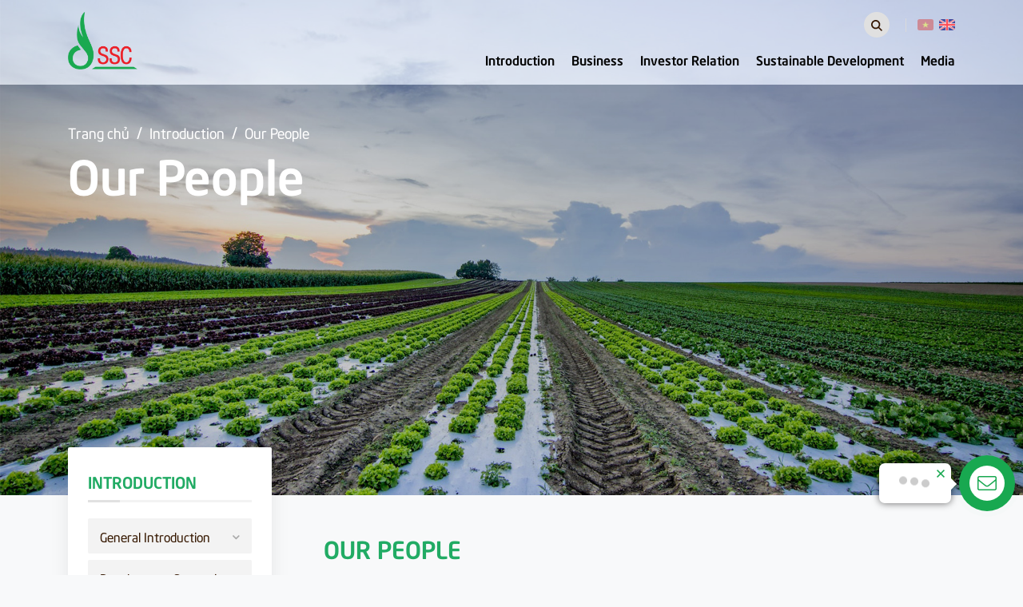

--- FILE ---
content_type: text/html; charset=utf-8
request_url: http://ssc.com.vn/en/introduction/our-people/
body_size: 132916
content:




<!DOCTYPE html>

<html>
<head><meta charset="utf-8" /><meta http-equiv="X-UA-Compatible" content="IE=edge" /><meta name="viewport" content="width=device-width, initial-scale=1" />

<meta name="keywords" content="" />


<meta property="og:locale" content="vi_VN" />
<meta property="og:type" content="website" />

<meta property="og:url" content="http://ssc.com.vn/en/introduction/our-people/">
<link rel="canonical" href="http://ssc.com.vn/en/introduction/our-people/">
    <link rel="shortcut icon" href="http://storage.ssc.com.vn/Data/2024/07/23/favicon-32x32-638573470060293351.png" />
    <link href="https://fonts.googleapis.com/css?family=Jura:400,500,700&amp;display=swap" rel="stylesheet" /><link rel="stylesheet" href="/vendor/swiper.min.css" /><link rel="stylesheet" href="/vendor/jquery.mCustomScrollbar.min.css" /><link href="/vendor/animate.min.css" type="text/css" rel="stylesheet" /><link href="/vendor/jquery.mCustomScrollbar.min.css" rel="stylesheet" /><link href="/css/1.min.css?v=1.0.0.9" rel="stylesheet" /><link href="/css/main.css?v=1.0.0.9" rel="stylesheet" /><link href="/css/toan.css?v=1.0.0.9" rel="stylesheet" /><link href="/css/custom.css?v=1.0.0.9" rel="stylesheet" />
    <script type="text/javascript" src="/vendor/jquery-3.4.1.min.js"></script>
    <script type="text/javascript">
        var storageDomain = 'http://storage.ssc.com.vn/';
    </script>
    
<meta name="title" content="Our People" /><meta name="description" content="Our People" /><meta property="og:image" content="http://storage.ssc.com.vn/Data/2020/01/10/bg-pchild-637142128534739469.jpg" /><style>
.text-feature-pchild ol li{
list-style:decimal;
}
.main-ct-pchild ul li {
position: relative;
padding-left: 20px;
margin-bottom: 10px;
}
.main-ct-pchild ul li:before {
content: "";
position: absolute;
top: 11px;
left: 0;
width: 7px;
height: 7px;
border-radius: 50%;
background: #789a3d;
}

.item-nscc-vinaseed .img-human-nscc{
height:170px;
}

.item-contact-footer{
margin-bottom:3px!important;
}


.wp-news-body-content a{color:#005b36;}
.title-ct-footer{margin-bottom:10px!important;}
.main-products{padding-bottom:15px!important;}
.pb-lg-5, .py-lg-5,.pb-md-5, .py-md-5{padding-bottom:1rem!important;}
.wp-news-body-content a, .food-ct-txt a{
color:#005b36;
font-weight:bold;
}
.wp-news-body-content a:hover, .food-ct-txt a:hover{
color:#789a3d;
}
.banner-pchild-vns{background-position:bottom center!important;}

@media (min-width:900px){
.item-view-info-rct .icon-img .icon{width:80%!important;height:80%!important;}
}

.main-popup-partner ul {
margin-bottom: 15px;
}
.main-popup-partner ul li {
position: relative;
padding-left: 20px;
margin-bottom: 10px;
}
.main-popup-partner ul li:before {
content: "";
position: absolute;
top: 11px;
left: 0;
width: 7px;
height: 7px;
border-radius: 50%;
background: #789a3d;
}

@media (max-width: 1599px) and (min-width: 1200px){
.item-menu-products{
font-size:17px!important;
}
}
.content-wp-footer{
background:none!important;
}
/*22/03/2021*/
.search-control-icon:hover{
background:#21AB64!important;
}

h3.title-item-media{
color: #124B06!important;
}
.item-content-media:before{
background:#21AB64!important;
}
.icon-open-nav-scroll{
background:#21AB64!important;
}
.content-style-vns ul li:before{
background:#21AB64!important;
}
.menu-header > ul.sf-menu > li.item--menu:hover > a { color: #21AB64!important; }
ul.sf-menu > li.item--menu > a{color:#070707!important;}
ul.sf-menu > li.item--menu > a:before{background-color:#21AB64!important;}
ul.sf-menu ul li{color:#070707!important;}
.item-content-media span.color-item-content{color:#124B06!important;}
.btn-search-tt{background:#21AB64!important;}
.item-view-info-rct .icon-img{border:solid 1px #124B06!important;}
.item-view-info-rct .text-title{color:#124B06!important;}
.item-view-info-rct .text-title:hover{color:#21AB64!important}
.back-to-top{background:#21AB64!important;}
.item-child-nav-hoz:hover{color:#21AB64!important;}
.showmore-button:hover { color: #21AB64!important; }
.item-contact-footer .ct-contact:hover { color: #21AB64!important; }
.copy-right-vns a:hover{ color: #21AB64!important;}
.item-brd-pchild-banner:hover{color: #21AB64!important;}
.item-timeline-history .wp-year-text .year:before{background: #21AB64!important;}
.item-timeline-history.item-image-left .wp-year-text .year{color:#070707!important;}
.item-child-nav-hoz.active{color: #21AB64!important;}

.item-child-nav-hoz:before{background-color:#21AB64!important;}
.view-more-nav-hoz a{color:#124B06!important;}
.view-more-nav-hoz a:hover{color:#21AB64!important;}
.item-child-nav-hoz:hover,.item-child-nav-hoz:hover:before,.item-child-nav-hoz.active:before { color: #21AB64!important; }
.content-style-vns h3{color:#124B06!important;}
.main-ct-pchild ul li:before{background-color:#21AB64!important;}
.item-ctg-nscc{border-radius:5px!important;}
.item-nscc-vinaseed .img-human-nscc a img{
border-radius: 5px;
}
.item-ctg-nscc.active{background-color:#21AB64!important;}
.intro-item-txt{color:#124B06!important;}
.intro-item:hover .intro-item-txt{color:#21AB64!important;}
.content-style-vns h2{color:#124B06!important;}
.item-hightlight-ct .title-hl a{color:#21100A!important;}
.item-input-file input:focus,.item-input-file textarea:focus,.item-input-file select:focus{border: 1px solid #21AB64!important;}
.btn-send-file-info a{background:#124B06!important;border-radius:5px!important;}
.btn-send-file-info a:hover{background:#21AB64!important;}
.main-download-ut:hover p { color: #21AB64!important; }
.main-download-ut:hover span svg { fill: #21AB64!important; }
a.txt-download-ut:hover span svg { fill: #21AB64!important; }
a.txt-download-ut:hover .txt-download-file-ut { color:#21AB64!important; }
span.icon-download-ut svg{fill:#124B06!important;}
.txt-download-ut .txt-download-file-ut{color:#124B06!important;}
.slide-lvkd-title p{color:#124B06!important;}

.item-tab-year.active{background:#21AB64!important;color:white!important;}
.item-tab-year{border-radius:5px!important;color:#21100A!important;}
.item-report-vns:before{background-color:#21AB64!important;}
.item-report-vns .name-report{color:#124B06!important;}
.item-report-vns .name-report:hover{color:#21AB64!important;}
.wp-day-down-report .icon-download svg{fill:#124B06!important;}
.wp-day-down-report .icon-download:hover svg { fill: #21AB64!important; }

.capital-table-title{background:#21AB64!important;}

.item-hot-new-page .title-item-hot a{color:#124B06!important;}
.item-hot-new-page .title-item-hot a:hover{color:#21AB64!important;}
.item-hot-new-page .ctg-day-hot-page .ctg:hover{background:#21AB64!important;}
.item-hot-new-page .intro-hot:before{background:#21AB64!important;}

.content-news-txt{color:#21100A!important;}
 .content-news-txt:hover { color: #21AB64!important; }
.btn-detail a:hover{background:#21AB64!important;}
.active-item svg path{fill:#21AB64!important;}
.st0{stroke:#21AB64!important;}
.pg-technology-item:hover svg path { fill: #21AB64!important;}
.select-day-filter-news input:focus{border: 1px solid #21AB64!important;}
.see-all a{color:#124B06!important;}
.see-all a:hover{color:#21AB64!important;}
.title-line-bot-vns{color:#124B06!important;}

.content-style-vns blockquote{color:#21100A!important;}
@media(min-width: 1200px) and (max-width: 1599px){
.logo-footer a{
width:155px!important;
}
}
.see-all-product a:hover{
color:#21AB64!important;
}
.block-title-page .line{
width:150px!important;
}
.menu-line .line{background:red!important;}
.list-info-map-dl{z-index:1!important;}

.thumb-slide-img::before{
background:#21AB64!important;
}
.btn-registration a{
background:#124B06!important;
}
.btn-registration a:hover{
background:#21AB64!important;
}
.list-form-ct-page textarea:focus{
border:1px solid #21AB64!important;
}
.item-input-registration input:focus{
border:1px solid #21AB64!important;
}
.btn-view-info-nscc a:hover{
color:#21AB64!important;
}
.item-new:hover{
box-shadow:0 10px 5px #6c757d;
-webkit-box-shadow: 0 10px 5px #6c757d;
  -moz-box-shadow: 0 10px 5px #6c757d;
overflow:visible!important;
}
.txt-nd-block{
font-family:'UTM-NeoSans-Intel'!important;
font-size:15px;
line-height:30px;
color:#5F6265;
}
.learn-more{
font-size:18px!important;
}
.title-line-bot-vns:before{
width:100px!important;
top:-6px!important;
}
.text-feature-pchild table thead tr{
background:#21AB64;
color:white;
}
.see-all-product a{
font-size:16px!important;
}
.product-zone-filter{
flex-flow: row wrap;
}
.product-zone-filter-item{
margin:5px 5px!important;
padding:7px 15px!important;
}
.content-hidden-img img{
background:none!important;
}
.circle-animation-banner{
display:none;
}
.menu-btn-text{
font-family:'fml-bold';
}
.title-ct-footer{
font-size:20px!important;
font-weight:bold;
}
@media (max-width: 1300px){
.prev-zone-btn{
left:0!important;
}
.next-zone-btn{
right:0!important;
}
}
p{
text-align:justify;
}
@media(min-width: 1200px) and (max-width: 1599px){
.content-banner h2{
font-size:40px;
}
}
@media(min-width: 1700px){
.content-banner h2{
font-size:56px;
}
}
.swiper-slide{
background-size:cover;
}
.btn-submit-online a,.general-info-rcm .item-info-rcm:before{
background:#21AB64!important;
}
.text-color-green{
color:#21AB64!important;
}
.btn__banner a{
text-transform:none!important;
}
.wp-info-map{
display:none;
}
@media(max-width: 575px){
.texture-network-left,.texture-network-right{
display:none;
}
}
@media (min-width: 992px) and (max-width: 1199px){
.block-tab-solution-products .container{
overflow-x:auto!important;
overflow:auto!important;
}
}
</style><title>
	Our People
</title><meta name="keywords" content="Our People" /></head>
<body>
    <div id="fb-root"></div>
    <script async defer crossorigin="anonymous" src="https://connect.facebook.net/vi_VN/sdk.js#xfbml=1&version=v5.0&appId=287569711262166&autoLogAppEvents=1"></script>
    <div class="wrap">
        <header id="home-page">
            <div class="wp-header">
                <div class="wp-bg-header">
                    <div class="wp-menu-header">
                        <div class="container">
                            <div class="row">
                                <div class="col-12">
                                    <div class="wp-scrol-menu">
                                        <div class="menu-header__logo">
                                            <a href="/en">
                                                <img src="http://storage.ssc.com.vn/Data/2021/03/23/ssclogo-01-1-637521345615902925.png" alt="logo"></a>
                                        </div>
                                        <div class="block-menu-right">
                                            <div class="menu-top-bar">
                                                <div class="input-search-menu">
                                                    <div class="wp-icon-control-search">
                                                        <div class="search-control-icon">
                                                            <a href="javascript:;">
                                                                <svg id="Capa_1111" data-name="Capa 1" xmlns="http://www.w3.org/2000/svg" viewBox="0 0 512 512">
                                                                    <title>magnifying-glass</title>
                                                                    <path d="M375.73,330.48A206.61,206.61,0,0,0,416,208C416,93.31,322.69,0,208,0S0,93.31,0,208,93.31,416,208,416a206.62,206.62,0,0,0,122.49-40.27L466.75,512,512,466.75,375.73,330.48ZM208,352c-79.41,0-144-64.59-144-144S128.59,64,208,64,352,128.6,352,208,287.4,352,208,352Z" transform="translate(0 0)" />
                                                                </svg></a>
                                                        </div>

                                                        <div class="close-search">
                                                            <img src="/img-fix/close.png" alt="" />
                                                        </div>
                                                    </div>
                                                    <form class="search-control-menu">
                                                        <div class="close-search-menu" id="close-search-menu">
                                                            <span class="icon">
                                                                <img src="/img-fix/close.png" alt=""></span>
                                                        </div>
                                                        <input type="text" class="search-menu search-trigger" placeholder="Tìm kiếm ...">
                                                        <div class="search-control-icon" id="main-btn-search">
                                                            <a href="javascript:;">
                                                                <svg id="Capa_1" data-name="Capa 1" xmlns="http://www.w3.org/2000/svg" viewBox="0 0 512 512">
                                                                    <title>magnifying-glass</title>
                                                                    <path d="M375.73,330.48A206.61,206.61,0,0,0,416,208C416,93.31,322.69,0,208,0S0,93.31,0,208,93.31,416,208,416a206.62,206.62,0,0,0,122.49-40.27L466.75,512,512,466.75,375.73,330.48ZM208,352c-79.41,0-144-64.59-144-144S128.59,64,208,64,352,128.6,352,208,287.4,352,208,352Z" transform="translate(0 0)" />
                                                                </svg></a>
                                                        </div>
                                                    </form>
                                                </div>
                                                <div class="block-img-ensign">
                                                    
                                                    <a href="/vi/gioi-thieu/nhan-su-chu-chot/" class="ensign vi ">
                                                        <img src="/img-fix/vn-flag.png" alt="Tiếng Việt"></a>
                                                    
                                                    <a href="/en" class="ensign en active-ensign">
                                                        <img src="/img-fix/en-flag.png" alt="English"></a>
                                                    
                                                </div>
                                            </div>
                                            <div class="menu-header">
                                                <ul class="sf-menu"><li class="item--menu"><a href="/en/introduction/">Introduction</a><ul class="menu-children-lv2"><li class=""><a href="/en/introduction/general-introduction/">General Introduction</a><ul class="menu-children-lv3"><li class=""><a href="/en/introduction/general-introduction/history/">History</a></li><li class=""><a href="/en/introduction/general-introduction/vision-mission/">Vision & Mission</a></li><li class=""><a href="/en/introduction/general-introduction/company-information/">Company Information</a></li><li class=""><a href="/en/introduction/general-introduction/main-bussiness-areas/">Main Bussiness Areas</a></li></ul></li><li class=""><a href="/en/introduction/development-strategies/">Development Strategies</a></li><li class=""><a href="/en/introduction/titles-awards/">Titles & Awards</a></li><li class=""><a href="/en/introduction/organization-chart/">Organization Chart</a></li><li class=""><a href="/en/introduction/our-people/">Our People</a></li><li class=""><a href="/en/introduction/ssc-culture/">SSC Culture</a></li><li class=""><a href="/en/introduction/members/">Members</a></li><li class=""><a href="/en/introduction/our-partners/">Our Partners</a></li><li class=""><a href="/en/introduction/recruitment/">Recruitment</a><ul class="menu-children-lv3"><li class=""><a href="/en/introduction/recruitment/why-choose-ssc/">Why choose SSC</a></li><li class=""><a href="/en/introduction/recruitment/recruitment-news/">Recruitment News</a></li><li class=""><a href="/en/introduction/recruitment/recruitment-process/">Recruitment Process</a></li><li class=""><a href="/en/introduction/recruitment/online-application/">Online Application</a></li></ul></li></ul></li><li class="item--menu"><a href="/en/business/">Business</a><ul class="menu-children-lv2"><li class=""><a href="/en/business/crop-seeds/">Crop Seeds</a></li><li class=""><a href="/en/business/organic-farm-produce/">Organic Farm Produce</a></li><li class=""><a href="/en/business/agricultural-materials-and-services/">Agricultural Materials and Services</a></li></ul></li><li class="item--menu"><a href="/en/investor-relation/">Investor Relation</a><ul class="menu-children-lv2"><li class=""><a href="/en/investor-relation/financial-information/">Financial Information</a><ul class="menu-children-lv3"><li class=""><a href="/en/investor-relation/financial-information/stock-information/">Stock Information</a></li><li class=""><a href="/en/investor-relation/financial-information/financial-information/">Financial Information</a></li><li class=""><a href="/en/investor-relation/financial-information/shareholding-structure/">Shareholding Structure</a></li></ul></li><li class=""><a href="/en/investor-relation/financial-reports/">Financial Reports</a></li><li class=""><a href="/en/investor-relation/annual-general-meeting/">Annual General Meeting</a></li><li class=""><a href="/en/investor-relation/information-disclosure/">Information Disclosure</a></li></ul></li><li class="item--menu"><a href="/en/sustainable-development/">Sustainable Development</a><ul class="menu-children-lv2"><li class=""><a href="/en/sustainable-development/strategy/">Strategy</a></li><li class=""><a href="/en/sustainable-development/commitment/">Commitment</a></li><li class=""><a href="/en/sustainable-development/sustainability-reports/">Sustainability Reports</a></li></ul></li><li class="item--menu menu-rotate-lf"><a href="/en/media/">Media</a><ul class="menu-children-lv2"><li class=""><a href="/en/media/sscs-news/">SSC's News</a></li><li class=""><a href="/en/media/events/">Events</a></li><li class=""><a href="/en/media/catalogue/">Catalogue</a></li><li class=""><a href="/en/media/library/">Library</a></li></ul></li></ul>
                                            </div>
                                        </div>
                                        <div class="menu-mobile">
                                            <div class="nav-btn-show">
                                                <a href="#menu" class="icon-menu active" id="menu-rotate">
                                                    <div class="menu-line">
                                                        <div class="lines">
                                                            <div class="line diagonal part-1"></div>
                                                            <div class="line horizontal"></div>
                                                            <div class="line diagonal part-2"></div>
                                                        </div>
                                                    </div>
                                                </a>
                                                <nav id="menu" class="mm-menu mm-offcanvas">
                                                    <ul><li class=""><a href="/en/introduction/">Introduction</a><ul><li class=""><a href="/en/introduction/general-introduction/">General Introduction</a><ul><li class=""><a href="/en/introduction/general-introduction/history/">History</a></li><li class=""><a href="/en/introduction/general-introduction/vision-mission/">Vision & Mission</a></li><li class=""><a href="/en/introduction/general-introduction/company-information/">Company Information</a></li><li class=""><a href="/en/introduction/general-introduction/main-bussiness-areas/">Main Bussiness Areas</a></li></ul></li><li class=""><a href="/en/introduction/development-strategies/">Development Strategies</a></li><li class=""><a href="/en/introduction/titles-awards/">Titles & Awards</a></li><li class=""><a href="/en/introduction/organization-chart/">Organization Chart</a></li><li class=""><a href="/en/introduction/our-people/">Our People</a></li><li class=""><a href="/en/introduction/ssc-culture/">SSC Culture</a></li><li class=""><a href="/en/introduction/members/">Members</a></li><li class=""><a href="/en/introduction/our-partners/">Our Partners</a></li><li class=""><a href="/en/introduction/recruitment/">Recruitment</a><ul><li class=""><a href="/en/introduction/recruitment/why-choose-ssc/">Why choose SSC</a></li><li class=""><a href="/en/introduction/recruitment/recruitment-news/">Recruitment News</a></li><li class=""><a href="/en/introduction/recruitment/recruitment-process/">Recruitment Process</a></li><li class=""><a href="/en/introduction/recruitment/online-application/">Online Application</a></li></ul></li></ul></li><li class=""><a href="/en/business/">Business</a><ul><li class=""><a href="/en/business/crop-seeds/">Crop Seeds</a></li><li class=""><a href="/en/business/organic-farm-produce/">Organic Farm Produce</a></li><li class=""><a href="/en/business/agricultural-materials-and-services/">Agricultural Materials and Services</a></li></ul></li><li class=""><a href="/en/investor-relation/">Investor Relation</a><ul><li class=""><a href="/en/investor-relation/financial-information/">Financial Information</a><ul><li class=""><a href="/en/investor-relation/financial-information/stock-information/">Stock Information</a></li><li class=""><a href="/en/investor-relation/financial-information/financial-information/">Financial Information</a></li><li class=""><a href="/en/investor-relation/financial-information/shareholding-structure/">Shareholding Structure</a></li></ul></li><li class=""><a href="/en/investor-relation/financial-reports/">Financial Reports</a></li><li class=""><a href="/en/investor-relation/annual-general-meeting/">Annual General Meeting</a></li><li class=""><a href="/en/investor-relation/information-disclosure/">Information Disclosure</a></li></ul></li><li class=""><a href="/en/sustainable-development/">Sustainable Development</a><ul><li class=""><a href="/en/sustainable-development/strategy/">Strategy</a></li><li class=""><a href="/en/sustainable-development/commitment/">Commitment</a></li><li class=""><a href="/en/sustainable-development/sustainability-reports/">Sustainability Reports</a></li></ul></li><li class=""><a href="/en/media/">Media</a><ul><li class=""><a href="/en/media/sscs-news/">SSC's News</a></li><li class=""><a href="/en/media/events/">Events</a></li><li class=""><a href="/en/media/catalogue/">Catalogue</a></li><li class=""><a href="/en/media/library/">Library</a></li></ul></li></ul>
                                                </nav>
                                            </div>
                                        </div>
                                    </div>
                                </div>
                            </div>
                        </div>
                    </div>
                    
    <div class="banner-pchild-vns" style="background-image: url('http://storage.ssc.com.vn/Data/2020/01/10/bg-pchild-637142128534739469.jpg');">
        <div class="container">
           
            
<div class="brd-pchild-vns">
    <a href="/en" class="item-brd-pchild-banner">Trang chủ</a>
    <span class="line-brd-pchild">/</span>
    
    
            <a href="/en/introduction/" class="item-brd-pchild-banner">Introduction</a>
            <span class="line-brd-pchild ">/</span>
        
            <a href="/en/introduction/our-people/" class="item-brd-pchild-banner">Our People</a>
            <span class="line-brd-pchild invisible">/</span>
        
</div>

            <h2 class="name-pchild-vns-banner">Our People</h2>
        </div>
    </div>

                </div>
            </div>
        </header>
        <main>
            
    <div class="big-content-pchild-vns page-full-below">
        <div class="wp-navhoz-text-feature mb-3">
            <div class="container">
                <div class="row">

                    <div class="col-lg-4 col-xl-3">
                        <div class="row">
                            <div class="col-12 d-none d-lg-block">
                                
<div class="wp-nav-hoz-vns">
    <div class="title-nav">
        <h3 class="text">Introduction</h3>
        <div class="line"><span class="color-line"></span></div>
    </div>
    <div class="list-nav-hoz">
        
                <div class="big-item-nav-hoz " data-index="0">
                    <a href="/en/introduction/general-introduction/"  class="item-nav-hoz-vns">General Introduction
                        
                            <span class="icon-child-nav-hoz">
                                <img src="/img-fix/icon-child-nav.png" alt="" />
                        
                    </a>
                    
                            <div class="wp-list-child-big">
                                <div class="list-child-big-item">
                                    <a href="/en/introduction/general-introduction/history/"  class="item-child-nav-hoz ">History</a>
                                </div>
                            </div>
                        
                            <div class="wp-list-child-big">
                                <div class="list-child-big-item">
                                    <a href="/en/introduction/general-introduction/vision-mission/"  class="item-child-nav-hoz ">Vision & Mission</a>
                                </div>
                            </div>
                        
                            <div class="wp-list-child-big">
                                <div class="list-child-big-item">
                                    <a href="/en/introduction/general-introduction/company-information/"  class="item-child-nav-hoz ">Company Information</a>
                                </div>
                            </div>
                        
                            <div class="wp-list-child-big">
                                <div class="list-child-big-item">
                                    <a href="/en/introduction/general-introduction/main-bussiness-areas/"  class="item-child-nav-hoz ">Main Bussiness Areas</a>
                                </div>
                            </div>
                        
                </div>
            
                <div class="big-item-nav-hoz " data-index="1">
                    <a href="/en/introduction/development-strategies/"  class="item-nav-hoz-vns">Development Strategies
                        
                    </a>
                    
                </div>
            
                <div class="big-item-nav-hoz " data-index="2">
                    <a href="/en/introduction/titles-awards/"  class="item-nav-hoz-vns">Titles & Awards
                        
                    </a>
                    
                </div>
            
                <div class="big-item-nav-hoz " data-index="3">
                    <a href="/en/introduction/organization-chart/"  class="item-nav-hoz-vns">Organization Chart
                        
                    </a>
                    
                </div>
            
                <div class="big-item-nav-hoz active" data-index="4">
                    <a href="/en/introduction/our-people/"  class="item-nav-hoz-vns">Our People
                        
                    </a>
                    
                </div>
            
                <div class="big-item-nav-hoz " data-index="5">
                    <a href="/en/introduction/ssc-culture/"  class="item-nav-hoz-vns">SSC Culture
                        
                    </a>
                    
                </div>
            
                <div class="big-item-nav-hoz " data-index="6">
                    <a href="/en/introduction/members/"  class="item-nav-hoz-vns">Members
                        
                    </a>
                    
                </div>
            
                <div class="big-item-nav-hoz " data-index="7">
                    <a href="/en/introduction/our-partners/"  class="item-nav-hoz-vns">Our Partners
                        
                    </a>
                    
                </div>
            
                <div class="big-item-nav-hoz " data-index="8">
                    <a href="/en/introduction/recruitment/"  class="item-nav-hoz-vns">Recruitment
                        
                            <span class="icon-child-nav-hoz">
                                <img src="/img-fix/icon-child-nav.png" alt="" />
                        
                    </a>
                    
                            <div class="wp-list-child-big">
                                <div class="list-child-big-item">
                                    <a href="/en/introduction/recruitment/why-choose-ssc/"  class="item-child-nav-hoz ">Why choose SSC</a>
                                </div>
                            </div>
                        
                            <div class="wp-list-child-big">
                                <div class="list-child-big-item">
                                    <a href="/en/introduction/recruitment/recruitment-news/"  class="item-child-nav-hoz ">Recruitment News</a>
                                </div>
                            </div>
                        
                            <div class="wp-list-child-big">
                                <div class="list-child-big-item">
                                    <a href="/en/introduction/recruitment/recruitment-process/"  class="item-child-nav-hoz ">Recruitment Process</a>
                                </div>
                            </div>
                        
                            <div class="wp-list-child-big">
                                <div class="list-child-big-item">
                                    <a href="/en/introduction/recruitment/online-application/"  class="item-child-nav-hoz ">Online Application</a>
                                </div>
                            </div>
                        
                </div>
            
    </div>
    <div class="view-more-nav-hoz" style="display: none">
        <a href="javascript:;" class="open-more-nav">View more<span class="icon"><img src="/img-fix/chevron-down.png" alt=""></span></a>
        <a href="javascript:;" class="close-more-nav">Thu gọn<span class="icon"><img src="/img-fix/chevron-up.png" alt=""></span></a>
    </div>
</div>
<script type="text/javascript">
    $(function () {
        var isShow = false;
        $('.view-more-nav-hoz').click(function () {
            if (!isShow) {
                $(this).addClass('active');
                $('.big-item-nav-hoz').show();
                isShow = true;
            } else {
                $(this).removeClass('active');
                $('.big-item-nav-hoz').each(function () {
                    var index = parseInt($(this).attr('data-index'));
                    if (index > 4)
                        $(this).hide();
                });
                isShow = false;
            }
        });
        //$('.big-item-nav-hoz').each(function () {
        //    var index = parseInt($(this).attr('data-index'));
        //    if (index > 4) {
        //        $(this).hide();
        //        $('.view-more-nav-hoz').show();
        //    }
        //});
    });
</script>

                            </div>
                            <div class="col-12 d-lg-none">
                                <div class="wp-menu-hoz-mobile">
                                    
                                </div>
                            </div>
                            <div class="col-12">
                                <div class="ct-side-below-menu">
                                    
                                </div>
                            </div>
                        </div>
                    </div>

                    <div class="col-lg-8 col-xl-9">
                        <div class="text-feature-pchild">
                            <h3 class="main-title">Our People</h3>
                            <div class="prg-feature content-style-vns">
                                
                                
<div class="main-ct-pchild pt-4 pb-4 pt-md-5 pb-md-5">
    <div class="container">
        <div class="row">
            <div class="col-12">
                <div class="list-ctg-nscc text-center mb-md-4">
                    <a href="javascript:;" class="item-ctg-nscc active" data-group="PERSONNEL_DIRECTOR">Hội đồng quản trị</a>
                    <a href="javascript:;" class="item-ctg-nscc" data-group="PERSONNEL_MANAGEMENT">Ban điều hành</a>
                    <a href="javascript:;" class="item-ctg-nscc" data-group="PERSONNEL_SUPERVISORY">Ban kiểm soát</a>
                    <a href="javascript:;" class="item-ctg-nscc" data-group="PERSONNEL_EXPERTS">Đội ngũ chuyên gia</a>
                </div>
                
                        <div class="list-nscc" data-group="PERSONNEL_DIRECTOR">
                            <div class="row">
                                <div class="col-lg-10 col-xl-8 offset-lg-1 offset-xl-2 mt-4 mt-md-5">
                                    <div class="row">
                                        
                                                <div class="col-12 mb-5">
                                                    <div class="item-nscc-vinaseed">
                                                        <div class="img-human-nscc">
                                                            <a href="javascript:;" title="Ms. Tran Kim Lien">
                                                                <img src="http://storage.ssc.com.vn/Data/2024/11/01/ms-lien-637209143019418571-638660517875591011.png?w=150"></a>
                                                        </div>
                                                        <div class="info-human-nscc">
                                                            <h3 class="title-line-bot-vns name-human-nscc">
                                                                <a href="javascript:;" title="Ms. Tran Kim Lien">Ms. Tran Kim Lien</a>
                                                            </h3>
                                                            <h4 class="service-human-nscc">CHAIRWOMAN & CEO</h4>
                                                            <div class="text-intro-outside">
                                                                <p>Chairwoman of the Board of Directors<br />
<strong>Born:</strong> 1958<br />
<strong>Professional Qualifications: </strong>Bachelor of Economics, Bachelor of Law<br />
<strong>Foreign Language:</strong> English</p>

                                                            </div>
                                                            <div class="prg-intro-human-nscc">
                                                                <p><strong>Work History:&nbsp;</strong></p>

<ul>
	<li>1980–1982: National Economics University, Hanoi – Lecturer&nbsp;</li>
	<li>1982–1995: Dong Giao Farm, Ninh Binh – Assistant Director&nbsp;</li>
	<li>1995–1996: Dong Giao Farm, Ninh Binh – Head of Business Department&nbsp;</li>
	<li>1996–1997: Dong Giao Agro-Industrial Enterprise, Ninh Binh – Deputy Director&nbsp;</li>
	<li>1997–1998: Dong Giao Export Food Company, Ninh Binh – Deputy Director&nbsp;</li>
	<li>1998–2001: Material and Export-Import Company, Vietnam Fruit and Vegetable Corporation – Deputy Director&nbsp;</li>
	<li>2001–2004: Central Seed Joint Stock Company No.1 – Deputy Director&nbsp;</li>
	<li>2004 – present: Central Seed Joint Stock Company – Chairwoman and General Director&nbsp;</li>
	<li>01/2015 – present: National Science and Technology Innovation Fund – Member&nbsp;</li>
	<li>25/04/2015 – 24/06/2020: Vice Chairwoman of the Board of Directors, Southern Seed Corporation&nbsp;</li>
	<li>11/2019 – present: Vietnam Rice Company Limited – Chairwoman of the Members' Council&nbsp;</li>
	<li>25/06/2020 – present: Southern Seed Corporation – Chairwoman of the Board of Directors</li>
</ul>

<p>&nbsp;</p>

                                                            </div>
                                                            <div class="btn-view-info-nscc">
                                                                <a href="javascript:;" class="open-info">Xem thông tin <span class="icon">
                                                                    <img src="/img-fix/chevron-down.png" alt=""></span></a>
                                                                <a href="javascript:;" class="close-info">Thu gọn<span class="icon"><img src="/img-fix/chevron-up.png" alt=""></span></a>
                                                            </div>
                                                        </div>
                                                    </div>
                                                </div>
                                            
                                                <div class="col-12 mb-5">
                                                    <div class="item-nscc-vinaseed">
                                                        <div class="img-human-nscc">
                                                            <a href="javascript:;" title="Mr. Hang Phi Quang">
                                                                <img src="http://storage.ssc.com.vn/Data/2021/03/17/ong-hang-phi-quang-637515933736574058.png?w=150"></a>
                                                        </div>
                                                        <div class="info-human-nscc">
                                                            <h3 class="title-line-bot-vns name-human-nscc">
                                                                <a href="javascript:;" title="Mr. Hang Phi Quang">Mr. Hang Phi Quang</a>
                                                            </h3>
                                                            <h4 class="service-human-nscc">Vice CEO</h4>
                                                            <div class="text-intro-outside">
                                                                <p><strong>Born:</strong> 1959<br />
<strong>Professional Qualifications:</strong> Master's in Economics, Bachelor of International Economics; Bachelor of Business Law, University of Economics, HCMC<br />
<strong>Foreign Language:</strong> English</p>

                                                            </div>
                                                            <div class="prg-intro-human-nscc">
                                                                <p>&nbsp;</p>

<ul>
	<li><strong>Born:</strong> 1959</li>
	<li><strong>Professional Qualifications:</strong> Master's in Economics, Bachelor of International Economics; Bachelor of Business Law, University of Economics, HCMC</li>
	<li><strong>Foreign Language:</strong> English</li>
</ul>

<p><strong>Work History:&nbsp;</strong><br />
<strong>1989 – 1993:</strong> Chief Accountant, Central Seed Company No.2&nbsp;<br />
<strong>1993 – 2002:</strong> Held various positions: Chief Accountant, Deputy Director of Con Son Export-Import Company&nbsp;<br />
<strong>07/2002 – 04/2007:</strong> Deputy General Director, Southern Seed Corporation&nbsp;<br />
<strong>04/2007 – 04/2008:</strong> Chairman of the Board of Directors and Deputy General Director, Southern Seed Corporation&nbsp;<br />
<strong>04/2008 – 04/2012: </strong>Vice Chairman of the Board of Directors and General Director, Southern Seed Corporation&nbsp;<br />
<strong>04/2012 – 04/2015:</strong> Chairman of the Board of Directors and General Director, Southern Seed Corporation&nbsp;<br />
<strong>05/2015 – 12/2016:</strong> Member of the Board of Directors and General Director, Southern Seed Corporation&nbsp;<br />
<strong>01/2017 – 05/2020:</strong> Member of the Board of Directors, Southern Seed Corporation – 25/06/2020 – present: Vice Chairman of the Board of Directors, Southern Seed Corporation</p>

<p>&nbsp;</p>

                                                            </div>
                                                            <div class="btn-view-info-nscc">
                                                                <a href="javascript:;" class="open-info">Xem thông tin <span class="icon">
                                                                    <img src="/img-fix/chevron-down.png" alt=""></span></a>
                                                                <a href="javascript:;" class="close-info">Thu gọn<span class="icon"><img src="/img-fix/chevron-up.png" alt=""></span></a>
                                                            </div>
                                                        </div>
                                                    </div>
                                                </div>
                                            
                                                <div class="col-12 mb-5">
                                                    <div class="item-nscc-vinaseed">
                                                        <div class="img-human-nscc">
                                                            <a href="javascript:;" title="Mr. Nguyen Dinh Nam">
                                                                <img src="http://storage.ssc.com.vn/Data/2021/03/17/ssc-1590944974172-637515940435901198.png?w=150"></a>
                                                        </div>
                                                        <div class="info-human-nscc">
                                                            <h3 class="title-line-bot-vns name-human-nscc">
                                                                <a href="javascript:;" title="Mr. Nguyen Dinh Nam">Mr. Nguyen Dinh Nam</a>
                                                            </h3>
                                                            <h4 class="service-human-nscc">Deputy General Director of Administration – Member of the Board of Directors</h4>
                                                            <div class="text-intro-outside">
                                                                <p>•&nbsp;&nbsp; &nbsp;<strong>Born:</strong> 1977<br />
•&nbsp;&nbsp; &nbsp;<strong>Professional Qualifications</strong>: Master's in Finance / Bachelor of Accounting and Auditing / Bachelor of Business Law<br />
•&nbsp;&nbsp; <strong>&nbsp;Foreign Language: </strong>English</p>

                                                            </div>
                                                            <div class="prg-intro-human-nscc">
                                                                <p>•&nbsp;&nbsp; &nbsp;<strong>Born:</strong> 1977<br />
•&nbsp;&nbsp; &nbsp;<strong>Professional Qualifications</strong>: Master's in Finance / Bachelor of Accounting and Auditing / Bachelor of Business Law<br />
•&nbsp;&nbsp; <strong>&nbsp;Foreign Language: </strong>English</p>

<p><strong>•&nbsp;&nbsp; &nbsp;Work History:</strong><br />
•&nbsp;&nbsp; &nbsp;09/2000 – 02/2002: Dong Nam Company Limited – Accountant<br />
•&nbsp;&nbsp; &nbsp;03/2002 – 08/2003: Saigon Paper Corporation – General Accountant<br />
•&nbsp;&nbsp; &nbsp;08/2003 – 05/2005: Thien Long Group Corporation – General Accountant<br />
•&nbsp;&nbsp; &nbsp;06/2005 – 11/2008: Southern Seed Corporation – Planning and Investment Staff<br />
•&nbsp;&nbsp; &nbsp;12/2008 – 10/2010: Southern Seed Corporation – Deputy Head of Planning and Investment<br />
•&nbsp;&nbsp; &nbsp;10/2010 – 31/08/2017: Southern Seed Corporation – Director of Planning and Investment<br />
•&nbsp;&nbsp; &nbsp;27/04/2017 – 31/08/2017: Member of the Supervisory Board, Southern Seed Corporation<br />
•&nbsp;&nbsp; &nbsp;01/09/2017 – 31/07/2018: Southern Seed Corporation – Chief Accountant<br />
•&nbsp;&nbsp; &nbsp;01/08/2018 – 12/2020: Deputy General Director of Management – concurrently Director of Planning and Investment<br />
•&nbsp;&nbsp; &nbsp;01/01/9/2020 – 31/05/2020: Deputy General Director, Vietnam Rice Company Limited (Vina Rice)<br />
•&nbsp;&nbsp; &nbsp;01/06/2020 – 01/2024: General Director, Southern Seed Corporation<br />
•&nbsp;&nbsp; &nbsp;25/06/2020 – present: Member of the Board of Directors, Southern Seed Corporation<br />
•&nbsp;&nbsp; &nbsp;02/2024 – present: Deputy General Director, Southern Seed Corporation</p>

                                                            </div>
                                                            <div class="btn-view-info-nscc">
                                                                <a href="javascript:;" class="open-info">Xem thông tin <span class="icon">
                                                                    <img src="/img-fix/chevron-down.png" alt=""></span></a>
                                                                <a href="javascript:;" class="close-info">Thu gọn<span class="icon"><img src="/img-fix/chevron-up.png" alt=""></span></a>
                                                            </div>
                                                        </div>
                                                    </div>
                                                </div>
                                            
                                                <div class="col-12 mb-5">
                                                    <div class="item-nscc-vinaseed">
                                                        <div class="img-human-nscc">
                                                            <a href="javascript:;" title="Mr. Dang Van Vinh">
                                                                <img src="http://storage.ssc.com.vn/Data/2024/02/20/dang-van-vinh-638440347533588894.jpg?w=150"></a>
                                                        </div>
                                                        <div class="info-human-nscc">
                                                            <h3 class="title-line-bot-vns name-human-nscc">
                                                                <a href="javascript:;" title="Mr. Dang Van Vinh">Mr. Dang Van Vinh</a>
                                                            </h3>
                                                            <h4 class="service-human-nscc">General Director</h4>
                                                            <div class="text-intro-outside">
                                                                <p>•&nbsp;&nbsp; &nbsp;<strong>Born:</strong> 1973<br />
•&nbsp;&nbsp; &nbsp;<strong>Professional Qualifications:</strong> Master of Business Administration - Lincoln University, Oakland, California, USA<br />
•&nbsp;&nbsp; <strong>&nbsp;Foreign Language: </strong>English<br />
&nbsp;</p>

                                                            </div>
                                                            <div class="prg-intro-human-nscc">
                                                                <p><strong>Work History:&nbsp;</strong><br />
•&nbsp;&nbsp; &nbsp;04/1998 – 08/2000: Southern Agricultural Science and Technology Institute – Training and Agricultural Technology Transfer Center – Agricultural Extension Officer&nbsp;<br />
•&nbsp;&nbsp; &nbsp;09/2000 – 07/2008: Southern Seed Corporation – Research and Development Department – Team Leader of Researchers&nbsp;<br />
•&nbsp;&nbsp; &nbsp;08/2008 – 07/2014: Bioseed Vietnam Limited – Production Director&nbsp;<br />
•&nbsp;&nbsp; &nbsp;08/2014 – 01/2024: Syngenta Vietnam Limited – Seed Production Director, Seed Production and Processing Director, Seed Industry Leadership&nbsp;<br />
•&nbsp;&nbsp; &nbsp;19/02/2024 – present: Southern Seed Corporation – General Director<br />
&nbsp;</p>

                                                            </div>
                                                            <div class="btn-view-info-nscc">
                                                                <a href="javascript:;" class="open-info">Xem thông tin <span class="icon">
                                                                    <img src="/img-fix/chevron-down.png" alt=""></span></a>
                                                                <a href="javascript:;" class="close-info">Thu gọn<span class="icon"><img src="/img-fix/chevron-up.png" alt=""></span></a>
                                                            </div>
                                                        </div>
                                                    </div>
                                                </div>
                                            
                                                <div class="col-12 mb-5">
                                                    <div class="item-nscc-vinaseed">
                                                        <div class="img-human-nscc">
                                                            <a href="javascript:;" title="Mr. Bui Quang Son">
                                                                <img src="http://storage.ssc.com.vn/Data/2021/03/17/vnr-0007-637317050258313861-637515944050818900.jpg?w=150"></a>
                                                        </div>
                                                        <div class="info-human-nscc">
                                                            <h3 class="title-line-bot-vns name-human-nscc">
                                                                <a href="javascript:;" title="Mr. Bui Quang Son">Mr. Bui Quang Son</a>
                                                            </h3>
                                                            <h4 class="service-human-nscc">Member of BODs</h4>
                                                            <div class="text-intro-outside">
                                                                <ul>
	<li>Born: 1971</li>
	<li>Professional Qualification: Agricultural Engineer, specializing in crop cultivation.</li>
	<li>Language: English</li>
</ul>

<div id="highlighter--hover-tools" style="display: none;">
<div id="highlighter--hover-tools--container">
<div class="highlighter--icon highlighter--icon-copy" title="Copy">&nbsp;</div>

<div class="highlighter--icon highlighter--icon-change-color" title="Change Color">&nbsp;</div>

<div class="highlighter--icon highlighter--icon-delete" title="Delete">&nbsp;</div>
</div>
</div>

                                                            </div>
                                                            <div class="prg-intro-human-nscc">
                                                                <p>&nbsp;</p>

<ul>
	<li>Born: 1971</li>
	<li>Professional Qualification: Agricultural Engineer, specializing in crop cultivation.</li>
	<li>Language: English</li>
</ul>

<p>Work Experience:</p>

<ul>
	<li>06/1999 – 12/1999: An Giang Plant Protection Company (now Lộc Trời Group) – RD staff for plant protection chemicals.</li>
	<li>2000 – 2002: An Giang Plant Protection Company (now Lộc Trời Group) – Market technical staff for plant protection chemicals &amp; crop seeds at HCMC branch.</li>
	<li>2003 – 2005: An Giang Plant Protection Company (now Lộc Trời Group) – Deputy Head of Market Technical Department for plant protection chemicals and in charge of seed business at HCMC branch.</li>
	<li>2006 – 2007: An Giang Plant Protection Company (now Lộc Trời Group) – Research &amp; Production Center for crop seeds; Marketing Manager at Research Center.</li>
	<li>2008 – 2010: An Giang Plant Protection Company (now Lộc Trời Group) – Research &amp; Production Center for crop seeds; Business Manager cum Marketing Manager at Research Center.</li>
	<li>2011 – 2014: An Giang Plant Protection Company (now Lộc Trời Group) – Research &amp; Production Center for crop seeds; Deputy Director in charge of business and marketing at Research Center cum Business Manager.</li>
	<li>2015: An Giang Plant Protection Company (now Lộc Trời Group) – Research &amp; Production Center for crop seeds; Deputy Director of the Research and Production Center cum Regional Director for the North (in charge of agrochemical – seed &amp; plant protection chemicals sectors).</li>
	<li>01/2016 – 10/2016: An Giang Plant Protection Company (now Lộc Trời Group) – Research &amp; Production Center for crop seeds; Deputy Director in charge of business &amp; marketing in the seed sector.</li>
	<li>10/2016 – 12/2016: Southern Seed Corporation – Deputy General Director in charge of Business – Marketing.</li>
	<li>01/2017 – 04/2018: Southern Seed Corporation – General Director.</li>
	<li>10/2019 – present: Southern Seed Corporation – Member of the Board of Directors.</li>
	<li>12/2019 – present: Vietnam Rice Company Limited – Member of the Board of Members cum General Director.</li>
</ul>

<p>&nbsp;</p>

<div id="highlighter--hover-tools" style="display: none;">
<div id="highlighter--hover-tools--container">
<div class="highlighter--icon highlighter--icon-copy" title="Copy">&nbsp;</div>

<div class="highlighter--icon highlighter--icon-change-color" title="Change Color">&nbsp;</div>

<div class="highlighter--icon highlighter--icon-delete" title="Delete">&nbsp;</div>
</div>
</div>

                                                            </div>
                                                            <div class="btn-view-info-nscc">
                                                                <a href="javascript:;" class="open-info">Xem thông tin <span class="icon">
                                                                    <img src="/img-fix/chevron-down.png" alt=""></span></a>
                                                                <a href="javascript:;" class="close-info">Thu gọn<span class="icon"><img src="/img-fix/chevron-up.png" alt=""></span></a>
                                                            </div>
                                                        </div>
                                                    </div>
                                                </div>
                                            
                                    </div>
                                </div>
                            </div>
                        </div>
                    
                        <div class="list-nscc" data-group="PERSONNEL_MANAGEMENT">
                            <div class="row">
                                <div class="col-lg-10 col-xl-8 offset-lg-1 offset-xl-2 mt-4 mt-md-5">
                                    <div class="row">
                                        
                                                <div class="col-12 mb-5">
                                                    <div class="item-nscc-vinaseed">
                                                        <div class="img-human-nscc">
                                                            <a href="javascript:;" title="Mr. Nguyen Dinh Nam">
                                                                <img src="http://storage.ssc.com.vn/Data/2021/03/17/ssc-1590944974172-637515940435901198.png?w=150"></a>
                                                        </div>
                                                        <div class="info-human-nscc">
                                                            <h3 class="title-line-bot-vns name-human-nscc">
                                                                <a href="javascript:;" title="Mr. Nguyen Dinh Nam">Mr. Nguyen Dinh Nam</a>
                                                            </h3>
                                                            <h4 class="service-human-nscc">Member of the Board of Directors − Deputy General Director</h4>
                                                            <div class="text-intro-outside">
                                                                <p>•&nbsp;&nbsp; &nbsp;<strong>Born:</strong> 1977<br />
•&nbsp;&nbsp; &nbsp;<strong>Professional Qualifications</strong>: Master's in Finance / Bachelor of Accounting and Auditing / Bachelor of Business Law<br />
•&nbsp;&nbsp; <strong>&nbsp;Foreign Language: </strong>English</p>

                                                            </div>
                                                            <div class="prg-intro-human-nscc">
                                                                <p>•&nbsp;&nbsp; &nbsp;<strong>Born:</strong> 1977<br />
•&nbsp;&nbsp; &nbsp;<strong>Professional Qualifications</strong>: Master's in Finance / Bachelor of Accounting and Auditing / Bachelor of Business Law<br />
•&nbsp;&nbsp; <strong>&nbsp;Foreign Language: </strong>English</p>

<p><strong>•&nbsp;&nbsp; &nbsp;Work History:</strong><br />
•&nbsp;&nbsp; &nbsp;09/2000 – 02/2002: Dong Nam Company Limited – Accountant<br />
•&nbsp;&nbsp; &nbsp;03/2002 – 08/2003: Saigon Paper Corporation – General Accountant<br />
•&nbsp;&nbsp; &nbsp;08/2003 – 05/2005: Thien Long Group Corporation – General Accountant<br />
•&nbsp;&nbsp; &nbsp;06/2005 – 11/2008: Southern Seed Corporation – Planning and Investment Staff<br />
•&nbsp;&nbsp; &nbsp;12/2008 – 10/2010: Southern Seed Corporation – Deputy Head of Planning and Investment<br />
•&nbsp;&nbsp; &nbsp;10/2010 – 31/08/2017: Southern Seed Corporation – Director of Planning and Investment<br />
•&nbsp;&nbsp; &nbsp;27/04/2017 – 31/08/2017: Member of the Supervisory Board, Southern Seed Corporation<br />
•&nbsp;&nbsp; &nbsp;01/09/2017 – 31/07/2018: Southern Seed Corporation – Chief Accountant<br />
•&nbsp;&nbsp; &nbsp;01/08/2018 – 12/2020: Deputy General Director of Management – concurrently Director of Planning and Investment<br />
•&nbsp;&nbsp; &nbsp;01/01/9/2020 – 31/05/2020: Deputy General Director, Vietnam Rice Company Limited (Vina Rice)<br />
•&nbsp;&nbsp; &nbsp;01/06/2020 – 01/2024: General Director, Southern Seed Corporation<br />
•&nbsp;&nbsp; &nbsp;25/06/2020 – present: Member of the Board of Directors, Southern Seed Corporation<br />
•&nbsp;&nbsp; &nbsp;02/2024 – present: Deputy General Director, Southern Seed Corporation</p>

<p>&nbsp;</p>

                                                            </div>
                                                            <div class="btn-view-info-nscc">
                                                                <a href="javascript:;" class="open-info">Xem thông tin <span class="icon">
                                                                    <img src="/img-fix/chevron-down.png" alt=""></span></a>
                                                                <a href="javascript:;" class="close-info">Thu gọn<span class="icon"><img src="/img-fix/chevron-up.png" alt=""></span></a>
                                                            </div>
                                                        </div>
                                                    </div>
                                                </div>
                                            
                                                <div class="col-12 mb-5">
                                                    <div class="item-nscc-vinaseed">
                                                        <div class="img-human-nscc">
                                                            <a href="javascript:;" title="Mr. Nguyen Quoc Phong">
                                                                <img src="http://storage.ssc.com.vn/Data/2021/03/17/ssc-1523583331278-637515946315346789.png?w=150"></a>
                                                        </div>
                                                        <div class="info-human-nscc">
                                                            <h3 class="title-line-bot-vns name-human-nscc">
                                                                <a href="javascript:;" title="Mr. Nguyen Quoc Phong">Mr. Nguyen Quoc Phong</a>
                                                            </h3>
                                                            <h4 class="service-human-nscc">Member of the Board of Directors − Deputy General Director</h4>
                                                            <div class="text-intro-outside">
                                                                <p><strong>•&nbsp;&nbsp; &nbsp;Born: </strong>1981<br />
<strong>•&nbsp;&nbsp; &nbsp;Professional Qualifications:</strong> Engineer in Agricultural and Forestry Economics<br />
<strong>•&nbsp;&nbsp; &nbsp;Foreign Language:</strong> English</p>

                                                            </div>
                                                            <div class="prg-intro-human-nscc">
                                                                <p><strong>Work History:</strong></p>

<ul>
	<li>05/2004 – 01/2009: Southern Seed Corporation – Sales Staff – Sales Department</li>
	<li>02/2009 – 09/2010: Southern Seed Corporation – Central Coastal Region Head – Sales Department</li>
	<li>10/2010 – 03/2013: Southern Seed Corporation – Deputy Head of Sales Department</li>
	<li>04/2013 – 09/2015: Southern Seed Corporation – Acting Sales Director</li>
	<li>10/2015 – 02/2018 : Southern Seed Corporation – Sales Director</li>
	<li>From 03/2018 – 07/2020: Southern Seed Corporation – Deputy General Director in charge of Sales concurrently Sales Director</li>
	<li>01/07/2020 – 07/2022 : Deputy General Director concurrently Director of the Business and Development Center for Vegetable and Flower Seeds (CTVS)</li>
	<li>08/2022 – present : Deputy General Director concurrently Marketing Director</li>
	<li>04/2023 – present : Member of the Board of Directors, Southern Seed Corporation</li>
</ul>

                                                            </div>
                                                            <div class="btn-view-info-nscc">
                                                                <a href="javascript:;" class="open-info">Xem thông tin <span class="icon">
                                                                    <img src="/img-fix/chevron-down.png" alt=""></span></a>
                                                                <a href="javascript:;" class="close-info">Thu gọn<span class="icon"><img src="/img-fix/chevron-up.png" alt=""></span></a>
                                                            </div>
                                                        </div>
                                                    </div>
                                                </div>
                                            
                                                <div class="col-12 mb-5">
                                                    <div class="item-nscc-vinaseed">
                                                        <div class="img-human-nscc">
                                                            <a href="javascript:;" title="Mrs. Nguyen Thi Phong">
                                                                <img src="http://storage.ssc.com.vn/Data/2023/03/11/ntp-2-638141228822119610.png?w=150"></a>
                                                        </div>
                                                        <div class="info-human-nscc">
                                                            <h3 class="title-line-bot-vns name-human-nscc">
                                                                <a href="javascript:;" title="Mrs. Nguyen Thi Phong">Mrs. Nguyen Thi Phong</a>
                                                            </h3>
                                                            <h4 class="service-human-nscc">Deputy General Director of Production</h4>
                                                            <div class="text-intro-outside">
                                                                <ul>
	<li><strong>Born: </strong>1972</li>
	<li><strong>Professional Qualifications:</strong> Engineer in Agronomy</li>
	<li><strong>Foreign Language: </strong>English<br />
	&nbsp;</li>
</ul>

                                                            </div>
                                                            <div class="prg-intro-human-nscc">
                                                                <p><strong>Work History: </strong></p>

<p>04/1997 – 06/2002: Southern Seed Company – Testing Staff&nbsp;<br />
07/2003 – 09/2010: Southern Seed Corporation – Testing Staff&nbsp;<br />
10/2010 – 01/2013: Southern Seed Corporation – Assistant to the Head of Testing Department&nbsp;<br />
02/2013 – 04/2017: Southern Seed Corporation – Deputy Director of Quality Management&nbsp;<br />
05/2017 – 09/2020: Southern Seed Corporation – Director of Quality Management&nbsp;<br />
10/2020 – 05/2021: Southern Seed Corporation – Assistant to the General Director&nbsp;<br />
06/2021 – 06/2022: Southern Seed Corporation – Assistant to the General Director's Board – concurrently Director of Production&nbsp;<br />
07/2022 – 02/2023: Southern Seed Corporation – Assistant to the General Director – concurrently Director of Production&nbsp;<br />
From 10/03/2021 – present: Southern Seed Corporation – Deputy General Director in charge of Production</p>

<p>&nbsp;</p>

                                                            </div>
                                                            <div class="btn-view-info-nscc">
                                                                <a href="javascript:;" class="open-info">Xem thông tin <span class="icon">
                                                                    <img src="/img-fix/chevron-down.png" alt=""></span></a>
                                                                <a href="javascript:;" class="close-info">Thu gọn<span class="icon"><img src="/img-fix/chevron-up.png" alt=""></span></a>
                                                            </div>
                                                        </div>
                                                    </div>
                                                </div>
                                            
                                                <div class="col-12 mb-5">
                                                    <div class="item-nscc-vinaseed">
                                                        <div class="img-human-nscc">
                                                            <a href="javascript:;" title="Mr. Le Minh Chanh">
                                                                <img src="http://storage.ssc.com.vn/Data/2021/08/30/le-minh-chanh-637659177485790655.jpg?w=150"></a>
                                                        </div>
                                                        <div class="info-human-nscc">
                                                            <h3 class="title-line-bot-vns name-human-nscc">
                                                                <a href="javascript:;" title="Mr. Le Minh Chanh">Mr. Le Minh Chanh</a>
                                                            </h3>
                                                            <h4 class="service-human-nscc">Deputy General Director of Production</h4>
                                                            <div class="text-intro-outside">
                                                                <p><strong>Year of Birth: </strong>1972</p>

<p><strong>Professional Qualification: </strong>Agricultural Engineer</p>

<p><strong>Foreign Language:</strong> English</p>

                                                            </div>
                                                            <div class="prg-intro-human-nscc">
                                                                <p><strong>Year of Birth: </strong>1972</p>

<p><span style="color:null;"><strong>Professional Qualification: </strong>Agricultural Engineer</span></p>

<p><span style="color:null;"><strong>Foreign Language:</strong> English</span></p>

<p><strong><span style="color:null;">Work Experience:</span></strong></p>

<ul>
	<li><span style="color:null;">1997 – 2003: Southern Seed Corporation – Research Staff</span></li>
	<li><span style="color:null;">2003 – 2007: Southern Seed Corporation – Research Staff</span></li>
	<li><span style="color:null;">2007 – 2008: Southern Seed Corporation – Deputy Head of R&amp;D Department</span></li>
	<li><span style="color:null;">2008 – 2009: Southern Seed Corporation – Deputy Director of Research Center</span></li>
	<li><span style="color:null;">2009 – 2016: Southern Seed Corporation – Director of Research Center</span></li>
	<li><span style="color:null;">01/2017 – 10/2020: Southern Seed Corporation – Deputy General Director in charge of Production</span></li>
	<li><span style="color:null;">01/06/2021 – Present: Southern Seed Corporation – Deputy General Director in charge of Production</span></li>
</ul>

<div id="highlighter--hover-tools" style="display: none;">
<div id="highlighter--hover-tools--container">
<div class="highlighter--icon highlighter--icon-copy" title="Copy">&nbsp;</div>

<div class="highlighter--icon highlighter--icon-change-color" title="Change Color">&nbsp;</div>

<div class="highlighter--icon highlighter--icon-delete" title="Delete">&nbsp;</div>
</div>
</div>

<div id="highlighter--hover-tools" style="display: none;">
<div id="highlighter--hover-tools--container">
<div class="highlighter--icon highlighter--icon-copy" title="Copy">&nbsp;</div>

<div class="highlighter--icon highlighter--icon-change-color" title="Change Color">&nbsp;</div>

<div class="highlighter--icon highlighter--icon-delete" title="Delete">&nbsp;</div>
</div>
</div>

<div id="highlighter--hover-tools" style="display: none;">
<div id="highlighter--hover-tools--container">
<div class="highlighter--icon highlighter--icon-copy" title="Copy">&nbsp;</div>

<div class="highlighter--icon highlighter--icon-change-color" title="Change Color">&nbsp;</div>

<div class="highlighter--icon highlighter--icon-delete" title="Delete">&nbsp;</div>
</div>
</div>

                                                            </div>
                                                            <div class="btn-view-info-nscc">
                                                                <a href="javascript:;" class="open-info">Xem thông tin <span class="icon">
                                                                    <img src="/img-fix/chevron-down.png" alt=""></span></a>
                                                                <a href="javascript:;" class="close-info">Thu gọn<span class="icon"><img src="/img-fix/chevron-up.png" alt=""></span></a>
                                                            </div>
                                                        </div>
                                                    </div>
                                                </div>
                                            
                                    </div>
                                </div>
                            </div>
                        </div>
                    
                        <div class="list-nscc" data-group="PERSONNEL_SUPERVISORY">
                            <div class="row">
                                <div class="col-lg-10 col-xl-8 offset-lg-1 offset-xl-2 mt-4 mt-md-5">
                                    <div class="row">
                                        
                                                <div class="col-12 mb-5">
                                                    <div class="item-nscc-vinaseed">
                                                        <div class="img-human-nscc">
                                                            <a href="javascript:;" title="Mr. Phan The Ty">
                                                                <img src="http://storage.ssc.com.vn/Data/2021/03/17/ssc-1593162638438-637515947813400479.png?w=150"></a>
                                                        </div>
                                                        <div class="info-human-nscc">
                                                            <h3 class="title-line-bot-vns name-human-nscc">
                                                                <a href="javascript:;" title="Mr. Phan The Ty">Mr. Phan The Ty</a>
                                                            </h3>
                                                            <h4 class="service-human-nscc">Head of the Supervisory Board</h4>
                                                            <div class="text-intro-outside">
                                                                <p>•&nbsp;&nbsp; &nbsp;Born: 1972<br />
•&nbsp;&nbsp; &nbsp;Professional Qualifications: Bachelor of Economics, major in Accounting<br />
•&nbsp;&nbsp; &nbsp;Foreign Language: English<br />
&nbsp;</p>

                                                            </div>
                                                            <div class="prg-intro-human-nscc">
                                                                <p><strong>Work History: </strong></p>

<ul>
	<li>11/1993 – 02/1998: Wishes Vietnam Limited – Internal Auditor&nbsp;</li>
	<li>04/1998 – 02/2009: Central Seed Company No.1, Central Seed Joint Stock Company – Accounting Department Staff, from 2006 to 2008 a member of NSC Supervisory Board&nbsp;</li>
	<li>03/2009 – 02/2010: Quang Nam Agro-Forestry Seed Joint Stock Company – Supervisory Board Member – Deputy Head of Accounting Department&nbsp;</li>
	<li>&nbsp;03/2010 – 02/2011: Central Seed Joint Stock Company – Acting Head of Accounting Department&nbsp;</li>
	<li>03/2011 – 01/2012: Central Seed Joint Stock Company – Head of Accounting Department&nbsp;</li>
	<li>02/2012 – present: Central Seed Joint Stock Company – Chief Accountant&nbsp;</li>
	<li>25/04/2015 – present: Head of the Supervisory Board, Southern Seed Corporation</li>
</ul>

<p>&nbsp;</p>

                                                            </div>
                                                            <div class="btn-view-info-nscc">
                                                                <a href="javascript:;" class="open-info">Xem thông tin <span class="icon">
                                                                    <img src="/img-fix/chevron-down.png" alt=""></span></a>
                                                                <a href="javascript:;" class="close-info">Thu gọn<span class="icon"><img src="/img-fix/chevron-up.png" alt=""></span></a>
                                                            </div>
                                                        </div>
                                                    </div>
                                                </div>
                                            
                                                <div class="col-12 mb-5">
                                                    <div class="item-nscc-vinaseed">
                                                        <div class="img-human-nscc">
                                                            <a href="javascript:;" title="Ms Van Thi Ngoc Anh">
                                                                <img src="http://storage.ssc.com.vn/Data/2021/12/29/van-thi-ngoc-anh-637763907896615777.jpg?w=150"></a>
                                                        </div>
                                                        <div class="info-human-nscc">
                                                            <h3 class="title-line-bot-vns name-human-nscc">
                                                                <a href="javascript:;" title="Ms Van Thi Ngoc Anh">Ms Van Thi Ngoc Anh</a>
                                                            </h3>
                                                            <h4 class="service-human-nscc">Member of the Supervisory Board</h4>
                                                            <div class="text-intro-outside">
                                                                <p>•&nbsp;&nbsp; &nbsp;Born: 1975<br />
•&nbsp;&nbsp; &nbsp;Professional Qualifications: Bachelor of Finance<br />
•&nbsp;&nbsp; &nbsp;Foreign Language: English<br />
&nbsp;</p>

<div id="highlighter--hover-tools" style="display: none;">
<div id="highlighter--hover-tools--container">
<div class="highlighter--icon highlighter--icon-copy" title="Copy">&nbsp;</div>

<div class="highlighter--icon highlighter--icon-change-color" title="Change Color">&nbsp;</div>

<div class="highlighter--icon highlighter--icon-delete" title="Delete">&nbsp;</div>
</div>
</div>

                                                            </div>
                                                            <div class="prg-intro-human-nscc">
                                                                <p>•&nbsp;&nbsp; &nbsp;Work History: – 2000 – 2008: Housing and Urban Development Corporation – Accountant&nbsp;<br />
•&nbsp; &nbsp; 2008 – 2013: HUD Vietnam Joint Stock Company – Chief Accountant&nbsp;<br />
•&nbsp;&nbsp; &nbsp;2013 – 2018: Hitachi Technologies Vietnam – Chief Accountant&nbsp;<br />
•&nbsp;&nbsp; &nbsp;2018 – 2020: Bamboo Airways – Head of General Accounting, Head of Accounting&nbsp;<br />
•&nbsp;&nbsp; &nbsp;10/2020 – present: PAN Group Joint Stock Company – Chief Accountant&nbsp;<br />
•&nbsp;&nbsp; &nbsp;23/04/2021 – present: Southern Seed Corporation – Member of the Supervisory Board<br />
&nbsp;</p>

<div id="highlighter--hover-tools" style="display: none;">
<div id="highlighter--hover-tools--container">
<div class="highlighter--icon highlighter--icon-copy" title="Copy">&nbsp;</div>

<div class="highlighter--icon highlighter--icon-change-color" title="Change Color">&nbsp;</div>

<div class="highlighter--icon highlighter--icon-delete" title="Delete">&nbsp;</div>
</div>
</div>

                                                            </div>
                                                            <div class="btn-view-info-nscc">
                                                                <a href="javascript:;" class="open-info">Xem thông tin <span class="icon">
                                                                    <img src="/img-fix/chevron-down.png" alt=""></span></a>
                                                                <a href="javascript:;" class="close-info">Thu gọn<span class="icon"><img src="/img-fix/chevron-up.png" alt=""></span></a>
                                                            </div>
                                                        </div>
                                                    </div>
                                                </div>
                                            
                                    </div>
                                </div>
                            </div>
                        </div>
                    
                        <div class="list-nscc" data-group="PERSONNEL_EXPERTS">
                            <div class="row">
                                <div class="col-lg-10 col-xl-8 offset-lg-1 offset-xl-2 mt-4 mt-md-5">
                                    <div class="row">
                                        
                                    </div>
                                </div>
                            </div>
                        </div>
                    
            </div>
        </div>
    </div>
</div>
<script>
    $(function () {
        $('.list-nscc').hide();
        $('.list-nscc:eq(0)').show();
        $('.list-ctg-nscc a').off('click').on('click', function () {
            $('.list-ctg-nscc a').removeClass('active');
            $(this).addClass('active');
            var group = $(this).attr('data-group');
            $('.list-nscc').hide();
            $('.list-nscc[data-group=' + group + ']').show();
        })
        $('.list-nscc').each(function () {
            if ($(this).find('.item-nscc-vinaseed').length == 0) {
                var dataGroup = $(this).attr('data-group');
                $('.item-ctg-nscc[data-group="' + dataGroup+'"]').hide();
            }
        })
    });
</script>

                                
                            </div>
                        </div>
                    </div>
                </div>

            </div>
        </div>

        

    </div>

            <!-- Section MAP -->
            <section class="map">
                <div class="block-map">
                    <iframe src="https://www.google.com/maps/embed?pb=!1m18!1m12!1m3!1d3919.1959919264145!2d106.66356631515323!3d10.796295992308105!2m3!1f0!2f0!3f0!3m2!1i1024!2i768!4f13.1!3m3!1m2!1s0x3175292de105cba7%3A0xc938fc684763c4b!2zMjgyIEzDqiBWxINuIFPhu7ksIFBoxrDhu51uZyAxLCBUw6JuIELDrG5oLCBUaMOgbmggcGjhu5EgSOG7kyBDaMOtIE1pbmgsIFZpZXRuYW0!5e0!3m2!1sen!2s!4v1610558679148!5m2!1sen!2s" width="100%" height="100%" style="border: none;"></iframe>
                </div>
            </section>
            <!-- Section MAP -->
        </main>
        

<footer>
    <div class="wp-footer">
        <div class="bg-footer">
            <div class="container">

                <div class="wp-footer-bottom">
                    <div class="row">
                        <div class="col-md-4 col-lg-3">

                            <div class="wp-logo-connect">
                                <div class="logo-footer">
                                    <a href="javascript:;">
                                        <img src="http://storage.ssc.com.vn/Data/2021/09/30/ssclogofullv2-crop-637686130318418508.png" alt=""></a>
                                </div>

                                <div class="btn-connect-footer mt-2 mt-sm-0 mt-md-4">
                                    <a href="/en/contact.htm">Contact</a>
                                </div>
                            </div>

                        </div>
                        <div class="col-md-8 col-lg-9">
                            <div class="content-wp-footer">
                                <div class="row">
                                    <div class="col-12 col-lg-8 col-xl-8 mt-4 mt-md-0">
                                        <div class="contact-footer">
                                            <div class="title-ct-footer">Southern Seed Corporation (SSC)</div>
                                            <div class="item-contact-footer">
                                                <span class="icon-ct-footer">
                                                    <img src="/img-fix/icon-ct-map.png" alt=""></span>
                                                <span class="text-title">Address:</span>
                                                <span class="ct-contact">282 Lê Văn Sỹ, Tân Sơn Hòa Ward, Hồ Chí Minh City</span>
                                            </div>

                                            <div class="item-contact-footer">
                                                <span class="icon-ct-footer">
                                                    <img src="/img-fix/icon-ct-phone.png" alt=""></span>
                                                <span class="text-title">Phone:</span>
                                                <a href="tel:(84.028) 3844.2414" class="ct-contact">(84.028) 3844.2414</a>
                                                <span class="text-title"> - Fax:</span>
                                                <a href="fax:-" class="ct-contact">-</a>
                                            </div>
                                            
                                            <div class="item-contact-footer">
                                                <span class="icon-ct-footer">
                                                    <img src="/img-fix/icon-ct-email.png" alt=""></span>
                                                <span class="text-title">Email:</span>
                                                <a href="mailto:southernseed@ssc.com.vn" class="ct-contact">southernseed@ssc.com.vn</a>
                                            </div>

                                            


                                        </div>
                                    </div>
                                    <div class="col-12 col-lg-4 mt-3 mt-md-0">
                                        <div class="social-footer mt-3">
                                            
                                            <a href="https://www.facebook.com/profile.php?id=100085460123321" target="_blank" class="item-connect-social">
                                                <img src="/img-fix/fb-social.png" alt="" /></a>
                                            
                                            <a href="https://www.youtube.com/channel/UCjzWIjsAgCtXCy0Z_dBbuwA" target="_blank" class="item-connect-social">
                                                <img src="/img-fix/yt-social.png" alt="" /></a>
                                            
                                            <a href="https://oa.zalo.me/giongcaytrongmiennam" target="_blank" class="item-connect-social">
                                                <img src="/img-fix/zalo-social.png" alt="" /></a>
                                            
                                        </div>
                                        <div class="copy-right-vns">
                                            <p><a href="/">Copyright</a></p>
                                            <p>
                                                
<p class="footer-menu">
    
</p>

<style>
    .footer-se { padding-left: 5px; }
    .footer-menu .footer-se:last-child { display: none; }
    .logo-footer img { max-height: 130px; }
</style>

                                            </p>
                                        </div>

                                    </div>
                                </div>
                            </div>
                        </div>
                    </div>
                </div>
            </div>
        </div>
    </div>
</footer>

    </div>
    
    
<div class="icon-open-nav-scroll" style="top: 121px; left: 241.5px; bottom: 62px; right: 15px;">
    <span class="icon">
        <img src="/img-fix/list-icon.png" alt=""></span>
</div>
<div class="wp-nav-hoz-scroll">
    <div class="bg-nav-hoz-scroll"></div>
    <div class="wp-nav-hoz-vns nav-open-scroll">
        <div class="close-nav-scroll">
            <span class="icon">
                <img src="/img-fix/close.png" alt="">
            </span>

        </div>
        <div class="title-nav">
            <h3 class="text">Introduction</h3>
            <div class="line"><span class="color-line"></span></div>
        </div>
        <div class="list-nav-hoz mCustomScrollbar">
            
                    <div class="big-item-nav-hoz ">
                        <a href="/en/introduction/general-introduction/"  class="item-nav-hoz-vns">General Introduction</a>
                        
                                <div class="list-child-big-item">
                                    <a href="/en/introduction/general-introduction/history/"  class="item-child-nav-hoz ">History</a>
                                </div>
                            
                                <div class="list-child-big-item">
                                    <a href="/en/introduction/general-introduction/vision-mission/"  class="item-child-nav-hoz ">Vision & Mission</a>
                                </div>
                            
                                <div class="list-child-big-item">
                                    <a href="/en/introduction/general-introduction/company-information/"  class="item-child-nav-hoz ">Company Information</a>
                                </div>
                            
                                <div class="list-child-big-item">
                                    <a href="/en/introduction/general-introduction/main-bussiness-areas/"  class="item-child-nav-hoz ">Main Bussiness Areas</a>
                                </div>
                            
                    </div>
                
                    <div class="big-item-nav-hoz ">
                        <a href="/en/introduction/development-strategies/"  class="item-nav-hoz-vns">Development Strategies</a>
                        
                    </div>
                
                    <div class="big-item-nav-hoz ">
                        <a href="/en/introduction/titles-awards/"  class="item-nav-hoz-vns">Titles & Awards</a>
                        
                    </div>
                
                    <div class="big-item-nav-hoz ">
                        <a href="/en/introduction/organization-chart/"  class="item-nav-hoz-vns">Organization Chart</a>
                        
                    </div>
                
                    <div class="big-item-nav-hoz active">
                        <a href="/en/introduction/our-people/"  class="item-nav-hoz-vns">Our People</a>
                        
                    </div>
                
                    <div class="big-item-nav-hoz ">
                        <a href="/en/introduction/ssc-culture/"  class="item-nav-hoz-vns">SSC Culture</a>
                        
                    </div>
                
                    <div class="big-item-nav-hoz ">
                        <a href="/en/introduction/members/"  class="item-nav-hoz-vns">Members</a>
                        
                    </div>
                
                    <div class="big-item-nav-hoz ">
                        <a href="/en/introduction/our-partners/"  class="item-nav-hoz-vns">Our Partners</a>
                        
                    </div>
                
                    <div class="big-item-nav-hoz ">
                        <a href="/en/introduction/recruitment/"  class="item-nav-hoz-vns">Recruitment</a>
                        
                                <div class="list-child-big-item">
                                    <a href="/en/introduction/recruitment/why-choose-ssc/"  class="item-child-nav-hoz ">Why choose SSC</a>
                                </div>
                            
                                <div class="list-child-big-item">
                                    <a href="/en/introduction/recruitment/recruitment-news/"  class="item-child-nav-hoz ">Recruitment News</a>
                                </div>
                            
                                <div class="list-child-big-item">
                                    <a href="/en/introduction/recruitment/recruitment-process/"  class="item-child-nav-hoz ">Recruitment Process</a>
                                </div>
                            
                                <div class="list-child-big-item">
                                    <a href="/en/introduction/recruitment/online-application/"  class="item-child-nav-hoz ">Online Application</a>
                                </div>
                            
                    </div>
                
        </div>
    </div>
</div>


    
<script type="text/javascript">
    function getCookie(cname, req) {
        let name = cname + "="
        let decodedCookie
        if (typeof window === 'undefined') decodedCookie = decodeURIComponent(req.headers.cookie)
        else decodedCookie = decodeURIComponent(document.cookie)
        var ca = decodedCookie.split(';')
        for (let i = 0; i < ca.length; i++) {
            let c = ca[i]
            while (c.charAt(0) == ' ') {
                c = c.substring(1)
            }
            if (c.indexOf(name) == 0) {
                return c.substring(name.length, c.length)
            }
        }
        return "";
    }
    function getCookieByName(name) {
        var v = document.cookie.match('(^|;) ?' + name + '=([^;]*)(;|$)');
        return v ? v[2] : null;
    }
    function setCookie(name, value, days) {
        var d = new Date;
        d.setTime(d.getTime() + 24 * 60 * 60 * 1000 * days);
        document.cookie = name + "=" + value + ";path=/;expires=" + d.toGMTString();
    }
    function deleteCookie(name) { setCookie(name, '', -1); }
</script>
<script type="text/javascript">
    $(function () {
        if (getCookie('closePopupBanner') != 1 && $('#modal-banner-popup').length > 0) {
            $('#modal-banner-popup').show();
        }
        $('#close-modal-trigger, #modal-banner-popup').click(function () {
            $('#modal-banner-popup').hide();
            setCookie('closePopupBanner', 1, 2);
        });
    });
</script>
<style>
    #modal-banner-popup { display: none; }
    .close-p { color: #666; font-size: 24px }
    .modal-mask { position: fixed; z-index: 99999; top: 0; left: 0; width: 100%; height: 100%; background-color: rgba(0,0,0,.5); display: table; transition: opacity .3s ease }
    .modal-wrapper { position: relative; overflow: auto; padding: 30px; height: 100vh }
    .modal-container { width: 600px; margin: 0 auto; padding: 20px 30px; background-color: #fff; border-radius: 2px; box-shadow: 0 2px 8px rgba(0,0,0,.33); transition: all .3s ease; font-family: Helvetica,Arial,sans-serif }
    .modal-header { display: flex; justify-content: space-between }
        .modal-header h3 { margin-top: 0; color: #42b983 }
    .modal-body { margin: 20px 0; overflow: hidden }
    .modal-default-button { float: right }
    .modal-enter, .modal-leave-active { opacity: 0 }
        .modal-enter .modal-container, .modal-leave-active .modal-container { transform: scale(1.1) }

    @media (max-width:767px) {
        .modal-mask { padding: 0 }
        .modal-container { width: 80% !important; position: fixed; left: 50%; transform: translate(-50%,-50%); top: 50%; padding: 20px 6px }
        .modal-body { overflow-y: auto; max-height: 65vh }
        .transparent-modal .modal-container { width: 95% !important }
    }

    .transparent-modal .modal-footer, .transparent-modal .modal-header { display: none }
    .transparent-modal .modal-container { box-shadow: none; background: transparent; padding: 0 }
    #modal-banner-popup .modal-container { background: transparent; box-shadow: none; position: relative; width: auto !important; }
    #modal-banner-popup .modal-header { border: 0; position: absolute; right: 0; top: 0; padding: 0; }
        #modal-banner-popup .modal-header a { color: #fff; }
    #modal-banner-popup .modal-footer { display: none; }
    #modal-banner-popup .modal-body { margin: 0; padding: 0; }
    #close-modal-trigger { display: inline-block; background: url('/img-fix/close.png') no-repeat center center; width: 25px; height: 25px; }
</style>

    <div class="back-to-top" id="toTop">
        <img src="/img-fix/back-top.png" alt="">
    </div>
    <div class="bg-home-menu-js"></div>
    <!-- jQuery -->

    <script type="text/javascript" src="/vendor/swiper.min.js"></script>
    <script type="text/javascript" src="/vendor/jquery.mmenu.all.js"></script>
    <!-- Bootstrap Core JavaScript -->

    <script type="text/javascript" src="/vendor/wow.min.js"></script>

    <script type="text/javascript" src="/vendor/bootstrap.min.js"></script>
    <script src="/vendor/jquery.mCustomScrollbar.js"></script>
    <script src="/vendor/jquery.datetimepicker.full.min.js?v=1"></script>
    <link href="/vendor/jquery.datetimepicker.min.css" rel="stylesheet" />
    <script src="/js/jquery.fancybox.min.js"></script>
    <link href="/css/jquery.fancybox.min.css" rel="stylesheet" />
    <script type="text/javascript">
        var $i18n = {
            showMore: 'View more <span class="icon"><img src="/img-fix/chevron-down.png" alt=""></span>',
            showLess: 'Thu gọn <span class="icon"><img src="/img-fix/chevron-up.png" alt=""></span>',
        }
    </script>
    <script src="/js/jquery.show-more.js"></script>
    <!-- Custom JS -->
    <script src="/js/library.js?v=1.0.0.9"></script>
    <script src="/js/main.js?v=1.0.0.9"></script>
    <script src="/js/custom.js?v=1.0.0.9"></script>
    <script src="/js/jquery.preload.min.js"></script>
    <script type="text/javascript">
        function doSearch() {
            var kw = $('.search-trigger').val();
            if (kw != '') {
                window.location.href = '/en/search.htm?keyword=' + kw;
            }
        }
        $(function () {
            $('.search-trigger').off('keydown').on('keydown', function (evt) {
                if (evt.keyCode == 13) {
                    evt.preventDefault();
                    doSearch();
                    return false;
                }
            });
        });
        $(window).bind('load', function () {
            $('img').each(function () {
                if ((typeof this.naturalWidth != "undefined" && this.naturalWidth == 0)
                    || this.readyState == 'uninitialized') {
                    $(this).attr('src', "/img-fix/SSCLOGO-03.jpg");
                }
            });
        });
        $(function () {

            //$(document).on('error', 'img', function () { $(this).attr("src", "/img-fix/img-bg-logo-color-child.jpg"); })
            //$("img").on("error", function () {
            //    $(this).attr("src", "/img-fix/img-bg-logo-color-child.jpg");
            //});
        });
        
        //$(function() {
        //    $('img').preload({
        //        placeholder: '/img-fix/img-bg-logo-green.png',
        //        notFound: '/img-fix/img-bg-logo-green.png'
        //    });
        //})
    </script>
    <div id='arcontactus'></div>

<script>
    var arcface = '';
    var arczalo = '';
    var arcsky = '';
    var arcemail = 'southernseed@ssc.com.vn';
    var arctel = '02839483089';
    var arCuMessages ='';
	var btnContactText ='';
	var btnSendEmail ='';

var language=$('.item-language').text();

if(language == 'Tiếng Việt'){

 arCuMessages = ["Hello", "Can I help you?"];
 btnContactText = 'Contact';
 btnSendEmail ='Send Email';
}else{
arCuMessages = ["Xin chào", "SSC có thể giúp gì cho bạn?"];
btnContactText = 'Liên hệ';
btnSendEmail ='Gửi Email';
}

    var arCuLoop = false;

    var arCuCloseLastMessage = false;

    var arCuPromptClosed = false;

    var _arCuTimeOut = null;

    var arCuDelayFirst = 2000;

    var arCuTypingTime = 2000;

    var arCuMessageTime = 4000;

    var arCuClosedCookie = 0;

    var arcItems = [];

    window.addEventListener('load', function () {

        arCuClosedCookie = arCuGetCookie('arcu-closed');

        jQuery('#arcontactus').on('arcontactus.init', function () {

            if (arCuClosedCookie) {

                return false;

            }

            arCuShowMessages();

        });

        jQuery('#arcontactus').on('arcontactus.openMenu', function () {

            clearTimeout(_arCuTimeOut);

            arCuPromptClosed = true;

            jQuery('#contact').contactUs('hidePrompt');

            arCuCreateCookie('arcu-closed', 1, 30);

        });

        jQuery('#arcontactus').on('arcontactus.hidePrompt', function () {

            clearTimeout(_arCuTimeOut);

            arCuPromptClosed = true;

            arCuCreateCookie('arcu-closed', 1, 30);

        });



        var arcItem = {};

        arcItem.id = 'msg-item-1';

        arcItem.class = 'msg-item-facebook-messenger';

        arcItem.title = 'Messenger';

        arcItem.icon = '<svg xmlns="http://www.w3.org/2000/svg" viewBox="0 0 448 512"><path fill="currentColor" d="M224 32C15.9 32-77.5 278 84.6 400.6V480l75.7-42c142.2 39.8 285.4-59.9 285.4-198.7C445.8 124.8 346.5 32 224 32zm23.4 278.1L190 250.5 79.6 311.6l121.1-128.5 57.4 59.6 110.4-61.1-121.1 128.5z"></path></svg>';

        arcItem.href = 'https://m.me/' + arcface;

        arcItem.color = '#567AFF';

        if (arcface != '') {
            arcItems.push(arcItem);
        }



        var arcItem = {};

        arcItem.id = 'msg-item-9';

        arcItem.class = 'msg-item-telegram-plane';

        arcItem.title = 'Zalo Chat';

        arcItem.icon = '<svg xmlns="http://www.w3.org/2000/svg" viewBox="0 0 448 512"><path fill="currentColor" d="M446.7 98.6l-67.6 318.8c-5.1 22.5-18.4 28.1-37.3 17.5l-103-75.9-49.7 47.8c-5.5 5.5-10.1 10.1-20.7 10.1l7.4-104.9 190.9-172.5c8.3-7.4-1.8-11.5-12.9-4.1L117.8 284 16.2 252.2c-22.1-6.9-22.5-22.1 4.6-32.7L418.2 66.4c18.4-6.9 34.5 4.1 28.5 32.2z"></path></svg>';

        arcItem.href = 'https://zalo.me/' + arczalo;

        arcItem.color = '#1EBEA5';

        if (arczalo != '') {
            arcItems.push(arcItem);
        }
        var arcItem = {};

        arcItem.id = 'msg-item-6';

        arcItem.class = 'msg-item-skype';

        arcItem.title = 'Skype Chat';

        arcItem.icon = '<svg xmlns="http://www.w3.org/2000/svg" viewBox="0 0 448 512"><path fill="currentColor" d="M424.7 299.8c2.9-14 4.7-28.9 4.7-43.8 0-113.5-91.9-205.3-205.3-205.3-14.9 0-29.7 1.7-43.8 4.7C161.3 40.7 137.7 32 112 32 50.2 32 0 82.2 0 144c0 25.7 8.7 49.3 23.3 68.2-2.9 14-4.7 28.9-4.7 43.8 0 113.5 91.9 205.3 205.3 205.3 14.9 0 29.7-1.7 43.8-4.7 19 14.6 42.6 23.3 68.2 23.3 61.8 0 112-50.2 112-112 .1-25.6-8.6-49.2-23.2-68.1zm-194.6 91.5c-65.6 0-120.5-29.2-120.5-65 0-16 9-30.6 29.5-30.6 31.2 0 34.1 44.9 88.1 44.9 25.7 0 42.3-11.4 42.3-26.3 0-18.7-16-21.6-42-28-62.5-15.4-117.8-22-117.8-87.2 0-59.2 58.6-81.1 109.1-81.1 55.1 0 110.8 21.9 110.8 55.4 0 16.9-11.4 31.8-30.3 31.8-28.3 0-29.2-33.5-75-33.5-25.7 0-42 7-42 22.5 0 19.8 20.8 21.8 69.1 33 41.4 9.3 90.7 26.8 90.7 77.6 0 59.1-57.1 86.5-112 86.5z"></path></svg>';

        arcItem.href = 'skype://' + arcsky + '?chat';

        arcItem.color = '#1C9CC5';

        if (arcsky != '') {
            arcItems.push(arcItem);
        }

        var arcItem = {};

        arcItem.id = 'msg-item-7';

        arcItem.class = 'msg-item-envelope';

        arcItem.title = btnSendEmail;

        arcItem.icon = '<svg xmlns="http://www.w3.org/2000/svg" viewBox="0 0 512 512"><path fill="currentColor" d="M464 64H48C21.5 64 0 85.5 0 112v288c0 26.5 21.5 48 48 48h416c26.5 0 48-21.5 48-48V112c0-26.5-21.5-48-48-48zM48 96h416c8.8 0 16 7.2 16 16v41.4c-21.9 18.5-53.2 44-150.6 121.3-16.9 13.4-50.2 45.7-73.4 45.3-23.2.4-56.6-31.9-73.4-45.3C85.2 197.4 53.9 171.9 32 153.4V112c0-8.8 7.2-16 16-16zm416 320H48c-8.8 0-16-7.2-16-16V195c22.8 18.7 58.8 47.6 130.7 104.7 20.5 16.4 56.7 52.5 93.3 52.3 36.4.3 72.3-35.5 93.3-52.3 71.9-57.1 107.9-86 130.7-104.7v205c0 8.8-7.2 16-16 16z"></path></svg>';

        arcItem.href = 'mailto:' + arcemail;

        arcItem.color = '#FF643A';

        if (arcemail != '') {
            arcItems.push(arcItem);
        }

        var arcItem = {};

        arcItem.id = 'msg-item-8';

        arcItem.class = 'msg-item-phone';

        arcItem.title = 'Call ' + arctel;

        arcItem.icon = '<svg xmlns="http://www.w3.org/2000/svg" viewBox="0 0 512 512"><path fill="currentColor" d="M493.4 24.6l-104-24c-11.3-2.6-22.9 3.3-27.5 13.9l-48 112c-4.2 9.8-1.4 21.3 6.9 28l60.6 49.6c-36 76.7-98.9 140.5-177.2 177.2l-49.6-60.6c-6.8-8.3-18.2-11.1-28-6.9l-112 48C3.9 366.5-2 378.1.6 389.4l24 104C27.1 504.2 36.7 512 48 512c256.1 0 464-207.5 464-464 0-11.2-7.7-20.9-18.6-23.4z"></path></svg>';

        arcItem.href = 'tel:' + arctel;

        arcItem.color = '#4EB625';

        if (arctel != '') {
            arcItems.push(arcItem);
        }



        jQuery('#arcontactus').contactUs({

            items: arcItems

        });

    });

</script>
<style>
    .arcontactus-widget.right.arcontactus-message { right: 20px }
    .arcontactus-widget.right.arcontactus-message { bottom: 20px }
    .arcontactus-widget .arcontactus-message-button
    .pulsation { -webkit-animation-duration: 2s; animation-duration: 2s }
    .arcontactus-widget.md .arcontactus-message-button, .arcontactus-widget.md.arcontactus-message { width: 60px; height: 60px }
    .arcontactus-widget { opacity: 0; transition: .2s opacity }
        .arcontactus-widget * { box-sizing: border-box }
        .arcontactus-widget.left.arcontactus-message { left: 20px; right: auto }
        .arcontactus-widget.left .arcontactus-message-button { right: auto; left: 0 }
        .arcontactus-widget.left .arcontactus-prompt { left: 80px; right: auto; transform-origin: 0 50% }
            .arcontactus-widget.left .arcontactus-prompt:before { border-right: 8px solid #FFF; border-top: 8px solid transparent; border-left: 8px solid transparent; border-bottom: 8px solid transparent; right: auto; left: -15px }
        .arcontactus-widget.left .messangers-block { right: auto; left: 0; -webkit-transform-origin: 10% 105%; -ms-transform-origin: 10% 105%; transform-origin: 10% 105% }
        .arcontactus-widget.left .callback-countdown-block { left: 0; right: auto }
            .arcontactus-widget.left .callback-countdown-block::before, .arcontactus-widget.left .messangers-block::before { left: 25px; right: auto }
        .arcontactus-widget.md .callback-countdown-block, .arcontactus-widget.md .messangers-block { bottom: 70px }
        .arcontactus-widget.md .arcontactus-prompt { bottom: 5px }
        .arcontactus-widget.md.left .callback-countdown-block:before, .arcontactus-widget.md.left .messangers-block:before { left: 21px }
        .arcontactus-widget.md.left .arcontactus-prompt { left: 70px }
        .arcontactus-widget.md.right .callback-countdown-block:before, .arcontactus-widget.md.right .messangers-block:before { right: 21px }
        .arcontactus-widget.md.right .arcontactus-prompt { right: 70px }
        .arcontactus-widget.md .arcontactus-message-button .pulsation { width: 74px; height: 74px }
        .arcontactus-widget.md .arcontactus-message-button .callback-state, .arcontactus-widget.md .arcontactus-message-button .icons { width: 40px; height: 40px; margin-top: -20px; margin-left: -20px }
        .arcontactus-widget.sm .arcontactus-message-button, .arcontactus-widget.sm.arcontactus-message { width: 50px; height: 50px }
        .arcontactus-widget.sm .callback-countdown-block, .arcontactus-widget.sm .messangers-block { bottom: 60px }
        .arcontactus-widget.sm .arcontactus-prompt { bottom: 0 }
        .arcontactus-widget.sm.left .callback-countdown-block:before, .arcontactus-widget.sm.left .messangers-block:before { left: 16px }
        .arcontactus-widget.sm.left .arcontactus-prompt { left: 60px }
        .arcontactus-widget.sm.right .callback-countdown-block:before, .arcontactus-widget.sm.right .messangers-block:before { right: 16px }
        .arcontactus-widget.sm.right .arcontactus-prompt { right: 60px }
        .arcontactus-widget.sm .arcontactus-message-button .pulsation { width: 64px; height: 64px }
        .arcontactus-widget.sm .arcontactus-message-button .icons { width: 40px; height: 40px; margin-top: -20px; margin-left: -20px }
        .arcontactus-widget.sm .arcontactus-message-button .static { margin-top: -16px }
        .arcontactus-widget.sm .arcontactus-message-button .callback-state { width: 40px; height: 40px; margin-top: -20px; margin-left: -20px }
        .arcontactus-widget.active { opacity: 1 }
        .arcontactus-widget .icons.hide, .arcontactus-widget .static.hide { opacity: 0; transform: scale(0) }
        .arcontactus-widget.arcontactus-message { z-index: 10000; right: 20px; bottom: 20px; position: fixed !important; height: 70px; width: 70px }
        .arcontactus-widget .arcontactus-message-button { width: 70px; position: absolute; height: 70px; right: 0; background-color: #18A850; border-radius: 50px; -webkit-box-sizing: border-box; box-sizing: border-box; text-align: center; display: -webkit-box; display: -ms-flexbox; display: flex; -webkit-box-pack: center; -ms-flex-pack: center; justify-content: center; -webkit-box-align: center; -ms-flex-align: center; align-items: center; cursor: pointer }
            .arcontactus-widget .arcontactus-message-button p { font-family: Ubuntu,Arial,sans-serif; color: #fff; font-weight: 700; font-size: 10px; line-height: 11px; margin: 0 }
            .arcontactus-widget .arcontactus-message-button .pulsation { width: 84px; height: 84px; background-color: red; border-radius: 50px; position: absolute; left: -7px; top: -7px; z-index: -1; -webkit-transform: scale(0); -ms-transform: scale(0); transform: scale(0); -webkit-animation: arcontactus-pulse 2s infinite; animation: arcontactus-pulse 2s infinite }
            .arcontactus-widget .arcontactus-message-button .icons { background-color: #fff; width: 44px; height: 44px; border-radius: 50px; position: absolute; overflow: hidden; top: 50%; left: 50%; margin-top: -22px; margin-left: -22px }
            .arcontactus-widget .arcontactus-message-button .static { position: absolute; top: 50%; left: 50%; margin-top: -19px; margin-left: -26px; width: 52px; height: 52px; text-align: center }
                .arcontactus-widget .arcontactus-message-button .static img { display: inline }
                .arcontactus-widget .arcontactus-message-button .static svg { width: 24px; height: 24px; color: #FFF }
            .arcontactus-widget .arcontactus-message-button.no-text .static { margin-top: -12px }
        .arcontactus-widget .pulsation:nth-of-type(2n) { -webkit-animation-delay: .5s; animation-delay: .5s }
        .arcontactus-widget .pulsation.stop { -webkit-animation: none; animation: none }
        .arcontactus-widget .icons-line { top: 10px; left: 12px; display: -webkit-box; display: -ms-flexbox; display: flex; position: absolute; -webkit-transition: cubic-bezier(.13,1.49,.14,-.4); -o-transition: cubic-bezier(.13,1.49,.14,-.4); -webkit-animation-delay: 0s; animation-delay: 0s; -webkit-transform: translateX(30px); -ms-transform: translateX(30px); transform: translateX(30px); height: 24px; transition: .2s all }
        .arcontactus-widget .icons, .arcontactus-widget .static { transition: .2s all }
        .arcontactus-widget .icons-line.stop { -webkit-animation-play-state: paused; animation-play-state: paused }
        .arcontactus-widget .icons-line span { display: inline-block; width: 24px; height: 24px; color: red }
            .arcontactus-widget .icons-line span i, .arcontactus-widget .icons-line span svg { width: 24px; height: 24px }
            .arcontactus-widget .icons-line span i { display: block; font-size: 24px; line-height: 24px }
        .arcontactus-widget .icons-line img, .arcontactus-widget .icons-line span { margin-right: 40px }
        .arcontactus-widget .icons.hide .icons-line { transform: scale(0) }
        .arcontactus-widget .icons .icon:first-of-type { margin-left: 0 }
        .arcontactus-widget .arcontactus-close { color: #FFF }
            .arcontactus-widget .arcontactus-close svg { -webkit-transform: rotate(180deg) scale(0); -ms-transform: rotate(180deg) scale(0); transform: rotate(180deg) scale(0); -webkit-transition: ease-in .12s all; -o-transition: ease-in .12s all; transition: ease-in .12s all; display: block }
            .arcontactus-widget .arcontactus-close.show-messageners-block svg { -webkit-transform: rotate(0) scale(1); -ms-transform: rotate(0) scale(1); transform: rotate(0) scale(1) }
        .arcontactus-widget .arcontactus-prompt, .arcontactus-widget .messangers-block { background: center no-repeat #FFF; box-shadow: 0 0 10px rgba(0,0,0,.6); width: 235px; position: absolute; bottom: 80px; right: 0; display: -webkit-box; display: -ms-flexbox; display: flex; -webkit-box-orient: vertical; -webkit-box-direction: normal; -ms-flex-direction: column; flex-direction: column; -webkit-box-align: start; -ms-flex-align: start; align-items: flex-start; padding: 14px 0; -webkit-box-sizing: border-box; box-sizing: border-box; border-radius: 7px; -webkit-transform-origin: 80% 105%; -ms-transform-origin: 80% 105%; transform-origin: 80% 105%; -webkit-transform: scale(0); -ms-transform: scale(0); transform: scale(0); -webkit-transition: ease-out .12s all; -o-transition: ease-out .12s all; transition: ease-out .12s all; z-index: 10000 }
            .arcontactus-widget .arcontactus-prompt:before, .arcontactus-widget .messangers-block:before { position: absolute; bottom: -7px; right: 25px; left: auto; display: inline-block !important; border-right: 8px solid transparent; border-top: 8px solid #FFF; border-left: 8px solid transparent; content: '' }
            .arcontactus-widget .arcontactus-prompt.show-messageners-block, .arcontactus-widget .messangers-block.show-messageners-block { -webkit-transform: scale(1); -ms-transform: scale(1); transform: scale(1) }
        .arcontactus-widget .arcontactus-prompt { color: #787878; font-family: Arial,sans-serif; font-size: 16px; line-height: 18px; width: auto; bottom: 10px; right: 80px; white-space: nowrap; padding: 18px 20px 14px }
            .arcontactus-widget .arcontactus-prompt:before { border-right: 8px solid transparent; border-top: 8px solid transparent; border-left: 8px solid #FFF; border-bottom: 8px solid transparent; bottom: 16px; right: -15px }
            .arcontactus-widget .arcontactus-prompt.active { -webkit-transform: scale(1); -ms-transform: scale(1); transform: scale(1) }
            .arcontactus-widget .arcontactus-prompt .arcontactus-prompt-close { position: absolute; right: 6px; top: 6px; cursor: pointer; z-index: 100; height: 14px; width: 14px; padding: 2px }
                .arcontactus-widget .arcontactus-prompt .arcontactus-prompt-close svg { height: 10px; width: 10px; display: block }
            .arcontactus-widget .arcontactus-prompt .arcontactus-prompt-typing { border-radius: 10px; display: inline-block; left: 3px; padding: 0; position: relative; top: 4px; width: 50px }
                .arcontactus-widget .arcontactus-prompt .arcontactus-prompt-typing > div { position: relative; float: left; border-radius: 50%; width: 10px; height: 10px; background: #ccc; margin: 0 2px; -webkit-animation: arcontactus-updown 2s infinite; animation: arcontactus-updown 2s infinite }
                    .arcontactus-widget .arcontactus-prompt .arcontactus-prompt-typing > div:nth-child(2) { animation-delay: .1s }
                    .arcontactus-widget .arcontactus-prompt .arcontactus-prompt-typing > div:nth-child(3) { animation-delay: .2s }
        .arcontactus-widget .messangers-block.sm .messanger { padding-left: 50px; min-height: 44px }
            .arcontactus-widget .messangers-block.sm .messanger span { height: 32px; width: 32px; margin-top: -16px }
                .arcontactus-widget .messangers-block.sm .messanger span svg { height: 20px; width: 20px; margin-top: -10px; margin-left: -10px }
        .arcontactus-widget .messanger { display: -webkit-box; display: -ms-flexbox; display: flex; -webkit-box-orient: horizontal; -webkit-box-direction: normal; -ms-flex-direction: row; flex-direction: row; -webkit-box-align: center; -ms-flex-align: center; align-items: center; margin: 0; cursor: pointer; width: 100%; padding: 8px 20px 8px 60px; position: relative; min-height: 54px; text-decoration: none }
            .arcontactus-widget .messanger:hover { background-color: #EEE }
            .arcontactus-widget .messanger:before { background-repeat: no-repeat; background-position: center }
            .arcontactus-widget .messanger.facebook span { background: #0084ff }
            .arcontactus-widget .messanger.viber span { background: #7c529d }
            .arcontactus-widget .messanger.telegram span { background: #2ca5e0 }
            .arcontactus-widget .messanger.skype span { background: #31c4ed }
            .arcontactus-widget .messanger.email span { background: #ff8400 }
            .arcontactus-widget .messanger.contact span { background: #7eb105 }
            .arcontactus-widget .messanger.call-back span { background: #54cd81 }
            .arcontactus-widget .messanger span { position: absolute; left: 10px; top: 50%; margin-top: -20px; display: block; width: 40px; height: 40px; border-radius: 50%; background-color: #0084ff; margin-right: 10px; color: #FFF; text-align: center; vertical-align: middle }
                .arcontactus-widget .messanger span i, .arcontactus-widget .messanger span svg { width: 24px; height: 24px; vertical-align: middle; text-align: center; display: block; position: absolute; top: 50%; left: 50%; margin-top: -12px; margin-left: -12px }
                .arcontactus-widget .messanger span i { font-size: 24px; line-height: 24px }
            .arcontactus-widget .messanger p { margin: 0; font-family: Arial,sans-serif; font-size: 14px; color: rgba(0,0,0,.87) }

    @-webkit-keyframes arcontactus-pulse {
        0% { -webkit-transform: scale(0); transform: scale(0); opacity: 1 }
        50% { opacity: .5 }
        100% { -webkit-transform: scale(1); transform: scale(1); opacity: 0 }
    }

    @media (max-width:468px) {
        .arcontactus-widget.opened.arcontactus-message, .arcontactus-widget.opened.left.arcontactus-message { width: auto; right: 20px; left: 20px }
    }

    @keyframes arcontactus-updown {
        0%,100%,43% { transform: translate(0,0) }
        25%,35% { transform: translate(0,-10px) }
    }

    @-webkit-keyframes arcontactus-updown {
        0%,100%,43% { transform: translate(0 0) }
        25%,35% { transform: translate(-10px 0) }
    }

    @keyframes arcontactus-pulse {
        0% { -webkit-transform: scale(0); transform: scale(0); opacity: 1 }
        50% { opacity: .5 }
        100% { -webkit-transform: scale(1); transform: scale(1); opacity: 0 }
    }

    @-webkit-keyframes arcontactus-show-stat {
        0%,100%,20%,85% { -webkit-transform: scale(1); transform: scale(1) }
        21%,84% { -webkit-transform: scale(0); transform: scale(0) }
    }

    @keyframes arcontactus-show-stat {
        0%,100%,20%,85% { -webkit-transform: scale(1); transform: scale(1) }
        21%,84% { -webkit-transform: scale(0); transform: scale(0) }
    }

    @-webkit-keyframes arcontactus-show-icons {
        0%,100%,20%,85% { -webkit-transform: scale(0); transform: scale(0) }
        21%,84% { -webkit-transform: scale(1); transform: scale(1) }
    }

    @keyframes arcontactus-show-icons {
        0%,100%,20%,85% { -webkit-transform: scale(0); transform: scale(0) }
        21%,84% { -webkit-transform: scale(1); transform: scale(1) }
    }
</style>

<script>
    function arCuGetCookie(t) { return document.cookie.length > 0 && (c_start = document.cookie.indexOf(t + "="), -1 != c_start) ? (c_start = c_start + t.length + 1, c_end = document.cookie.indexOf(";", c_start), -1 == c_end && (c_end = document.cookie.length), unescape(document.cookie.substring(c_start, c_end))) : 0 } function arCuCreateCookie(t, e, s) { var n; if (s) { var i = new Date; i.setTime(i.getTime() + 24 * s * 60 * 60 * 1e3), n = "; expires=" + i.toGMTString() } else n = ""; document.cookie = t + "=" + e + n + "; path=/" } function arCuShowMessage(t) { if (arCuPromptClosed) return !1; void 0 !== arCuMessages[t] ? (jQuery("#arcontactus").contactUs("showPromptTyping"), _arCuTimeOut = setTimeout(function () { if (arCuPromptClosed) return !1; jQuery("#arcontactus").contactUs("showPrompt", { content: arCuMessages[t] }), t++ , _arCuTimeOut = setTimeout(function () { if (arCuPromptClosed) return !1; arCuShowMessage(t) }, arCuMessageTime) }, arCuTypingTime)) : (arCuCloseLastMessage && jQuery("#arcontactus").contactUs("hidePrompt"), arCuLoop && arCuShowMessage(0)) } function arCuShowMessages() { setTimeout(function () { clearTimeout(_arCuTimeOut), arCuShowMessage(0) }, arCuDelayFirst) } !function (t) { function e(s, n) { this._initialized = !1, this.settings = null, this.options = t.extend({}, e.Defaults, n), this.$element = t(s), this.init(), this.x = 0, this.y = 0, this._interval, this._menuOpened = !1, this._callbackOpened = !1, this.countdown = null } e.Defaults = { align: "right", countdown: 0, drag: !1, buttonText: btnContactText, buttonSize: "large", menuSize: "normal", items: [], iconsAnimationSpeed: 1200, theme: "#18A850", buttonIcon: '<svg width="20" height="20" viewBox="0 0 20 20" version="1.1" xmlns="http://www.w3.org/2000/svg" xmlns:xlink="http://www.w3.org/1999/xlink"><g id="Canvas" transform="translate(-825 -308)"><g id="Vector"><use xlink:href="#path0_fill0123" transform="translate(825 308)" fill="#FFFFFF"/></g></g><defs><path id="path0_fill0123" d="M 19 4L 17 4L 17 13L 4 13L 4 15C 4 15.55 4.45 16 5 16L 16 16L 20 20L 20 5C 20 4.45 19.55 4 19 4ZM 15 10L 15 1C 15 0.45 14.55 0 14 0L 1 0C 0.45 0 0 0.45 0 1L 0 15L 4 11L 14 11C 14.55 11 15 10.55 15 10Z"/></defs></svg>', closeIcon: '<svg width="12" height="13" viewBox="0 0 14 14" version="1.1" xmlns="http://www.w3.org/2000/svg" xmlns:xlink="http://www.w3.org/1999/xlink"><g id="Canvas" transform="translate(-4087 108)"><g id="Vector"><use xlink:href="#path0_fill" transform="translate(4087 -108)" fill="currentColor"></use></g></g><defs><path id="path0_fill" d="M 14 1.41L 12.59 0L 7 5.59L 1.41 0L 0 1.41L 5.59 7L 0 12.59L 1.41 14L 7 8.41L 12.59 14L 14 12.59L 8.41 7L 14 1.41Z"></path></defs></svg>' }, e.prototype.init = function () { this.destroy(), this.settings = t.extend({}, this.options), this.$element.addClass("arcontactus-widget").addClass("arcontactus-message"), "left" === this.settings.align ? this.$element.addClass("left") : this.$element.addClass("right"), this.settings.items.length ? (this._initCallbackBlock(), this._initMessengersBlock(), this._initMessageButton(), this._initPrompt(), this._initEvents(), this.startAnimation(), this.$element.addClass("active")) : console.info("jquery.contactus:no items"), this._initialized = !0, this.$element.trigger("arcontactus.init") }, e.prototype.destroy = function () { if (!this._initialized) return !1; this.$element.html(""), this._initialized = !1, this.$element.trigger("arcontactus.destroy") }, e.prototype._initCallbackBlock = function () { }, e.prototype._initMessengersBlock = function () { var e = t("<div>", { class: "messangers-block" }); "normal" !== this.settings.menuSize && "large" !== this.settings.menuSize || e.addClass("lg"), "small" === this.settings.menuSize && e.addClass("sm"), this._appendMessengerIcons(e), this.$element.append(e) }, e.prototype._appendMessengerIcons = function (e) { t.each(this.settings.items, function (s) { if ("callback" == this.href) var n = t("<div>", { class: "messanger call-back " + (this.class ? this.class : "") }); else if (n = t("<a>", { class: "messanger " + (this.class ? this.class : ""), id: this.id ? this.id : null, href: this.href, target: this.target ? this.target : "_blank" }), this.onClick) { var i = this; n.on("click", function (t) { i.onClick(t) }) } var a = t("<span>", { style: this.color ? "background-color:" + this.color : null }); a.append(this.icon), n.append(a), n.append("<p>" + this.title + "</p>"), e.append(n) }) }, e.prototype._initMessageButton = function () { var e = this, s = t("<div>", { class: "arcontactus-message-button", style: this._backgroundStyle() }); "large" === this.settings.buttonSize && this.$element.addClass("lg"), "medium" === this.settings.buttonSize && this.$element.addClass("md"), "small" === this.settings.buttonSize && this.$element.addClass("sm"); var n = t("<div>", { class: "static" }); n.append(this.settings.buttonIcon), !1 !== this.settings.buttonText ? n.append("<p>" + this.settings.buttonText + "</p>") : s.addClass("no-text"); var i = t("<div>", { class: "callback-state", style: e._colorStyle() }); i.append(this.settings.callbackStateIcon); var a = t("<div>", { class: "icons hide" }), o = t("<div>", { class: "icons-line" }); t.each(this.settings.items, function (s) { var n = t("<span>", { style: e._colorStyle() }); n.append(this.icon), o.append(n) }), a.append(o); var r = t("<div>", { class: "arcontactus-close" }); r.append(this.settings.closeIcon); var c = t("<div>", { class: "pulsation", style: e._backgroundStyle() }), l = t("<div>", { class: "pulsation", style: e._backgroundStyle() }); s.append(n).append(i).append(a).append(r).append(c).append(l), this.$element.append(s) }, e.prototype._initPrompt = function () { var e = t("<div>", { class: "arcontactus-prompt" }), s = t("<div>", { class: "arcontactus-prompt-close", style: this._colorStyle() }); s.append(this.settings.closeIcon); var n = t("<div>", { class: "arcontactus-prompt-inner" }); e.append(s).append(n), this.$element.append(e) }, e.prototype._initEvents = function () { var e = this.$element, s = this; e.find(".arcontactus-message-button").on("mousedown", function (t) { s.x = t.pageX, s.y = t.pageY }).on("mouseup", function (t) { t.pageX === s.x && t.pageY === s.y && (s.toggleMenu(), t.preventDefault()) }), this.settings.drag && (e.draggable(), e.get(0).addEventListener("touchmove", function (t) { var s = t.targetTouches[0]; e.get(0).style.left = s.pageX - 25 + "px", e.get(0).style.top = s.pageY - 25 + "px", t.preventDefault() }, !1)), t(document).on("click", function (t) { s.closeMenu() }), e.on("click", function (t) { t.stopPropagation() }), e.find(".call-back").on("click", function () { s.openCallbackPopup() }), e.find(".callback-countdown-block-close").on("click", function () { null != s.countdown && (clearInterval(s.countdown), s.countdown = null), s.closeCallbackPopup() }), e.find(".arcontactus-prompt-close").on("click", function () { s.hidePrompt() }) }, e.prototype.show = function () { this.$element.addClass("active"), this.$element.trigger("arcontactus.show") }, e.prototype.hide = function () { this.$element.removeClass("active"), this.$element.trigger("arcontactus.hide") }, e.prototype.openMenu = function () { var t = this.$element; t.find(".messangers-block").hasClass("show-messageners-block") || (this.stopAnimation(), t.find(".messangers-block, .arcontactus-close").addClass("show-messageners-block"), t.find(".icons, .static").addClass("hide"), t.find(".pulsation").addClass("stop"), this._menuOpened = !0, this.$element.trigger("arcontactus.openMenu")) }, e.prototype.closeMenu = function () { var t = this.$element; t.find(".messangers-block").hasClass("show-messageners-block") && (t.find(".messangers-block, .arcontactus-close").removeClass("show-messageners-block"), t.find(".icons, .static").removeClass("hide"), t.find(".pulsation").removeClass("stop"), this.startAnimation(), this._menuOpened = !1, this.$element.trigger("arcontactus.closeMenu")) }, e.prototype.toggleMenu = function () { var t = this.$element; if (this.hidePrompt(), t.find(".callback-countdown-block").hasClass("display-flex")) return !1; t.find(".messangers-block").hasClass("show-messageners-block") ? this.closeMenu() : this.openMenu(), this.$element.trigger("arcontactus.toggleMenu") }, e.prototype.openCallbackPopup = function () { var t = this.$element; t.addClass("opened"), this.closeMenu(), this.stopAnimation(), t.find(".icons, .static").addClass("hide"), t.find(".pulsation").addClass("stop"), t.find(".callback-countdown-block").addClass("display-flex"), this._callbackOpened = !0, this.$element.trigger("arcontactus.openCallbackPopup") }, e.prototype.closeCallbackPopup = function () { var t = this.$element; t.removeClass("opened"), t.find(".messangers-block").removeClass("show-messageners-block"), t.find(".arcontactus-close").removeClass("show-messageners-block"), t.find(".icons, .static").removeClass("hide"), this.startAnimation(), this._callbackOpened = !1, this.$element.trigger("arcontactus.closeCallbackPopup") }, e.prototype.startAnimation = function () { var t = this.$element, e = t.find(".icons-line"), s = t.find(".static"), n = t.find(".icons-line>span:first-child").width() + 40; if ("large" === this.settings.buttonSize) var i = 2, a = 0; "medium" === this.settings.buttonSize && (i = 4, a = -2), "small" === this.settings.buttonSize && (i = 4, a = -2); var o = t.find(".icons-line>span").length, r = 0; if (this.stopAnimation(), 0 === this.settings.iconsAnimationSpeed) return !1; this._interval = setInterval(function () { 0 === r && (e.parent().removeClass("hide"), s.addClass("hide")); var t = "translate(" + -(n * r + i) + "px, " + a + "px)"; e.css({ "-webkit-transform": t, "-ms-transform": t, transform: t }), ++r > o && (r > o + 1 && (r = 0), e.parent().addClass("hide"), s.removeClass("hide"), t = "translate(" + -i + "px, " + a + "px)", e.css({ "-webkit-transform": t, "-ms-transform": t, transform: t })) }, this.settings.iconsAnimationSpeed) }, e.prototype.stopAnimation = function () { clearInterval(this._interval); var t = this.$element, e = t.find(".icons-line"), s = t.find(".static"); e.parent().addClass("hide"), s.removeClass("hide"); var n = "translate(-2px, 0px)"; e.css({ "-webkit-transform": n, "-ms-transform": n, transform: n }) }, e.prototype.showPrompt = function (t) { var e = this.$element.find(".arcontactus-prompt"); t && t.content && e.find(".arcontactus-prompt-inner").html(t.content), e.addClass("active"), this.$element.trigger("arcontactus.showPrompt") }, e.prototype.hidePrompt = function () { this.$element.find(".arcontactus-prompt").removeClass("active"), this.$element.trigger("arcontactus.hidePrompt") }, e.prototype.showPromptTyping = function () { this.$element.find(".arcontactus-prompt").find(".arcontactus-prompt-inner").html(""), this._insertPromptTyping(), this.showPrompt({}), this.$element.trigger("arcontactus.showPromptTyping") }, e.prototype._insertPromptTyping = function () { var e = this.$element.find(".arcontactus-prompt-inner"), s = t("<div>", { class: "arcontactus-prompt-typing" }), n = t("<div>"); s.append(n), s.append(n.clone()), s.append(n.clone()), e.append(s) }, e.prototype.hidePromptTyping = function () { this.$element.find(".arcontactus-prompt").removeClass("active"), this.$element.trigger("arcontactus.hidePromptTyping") }, e.prototype._backgroundStyle = function () { return "background-color: " + this.settings.theme }, e.prototype._colorStyle = function () { return "color: " + this.settings.theme }, t.fn.contactUs = function (s) { var n = Array.prototype.slice.call(arguments, 1); return this.each(function () { var i = t(this), a = i.data("ar.contactus"); a || (a = new e(this, "object" == typeof s && s), i.data("ar.contactus", a)), "string" == typeof s && "_" !== s.charAt(0) && a[s].apply(a, n) }) }, t.fn.contactUs.Constructor = e }(jQuery);
</script>


    <style>
.support-online{display:none!important;}
.arcontactus-widget.right.arcontactus-message{bottom:80px!important;right:10px!important;}
/*
.arcontactus-message-button{background-color:#18A850!important;}
.arcontactus-widget .icons-line span{color:#789a3d!important;}
*/
</style>
</body>
</html>


--- FILE ---
content_type: text/css
request_url: http://ssc.com.vn/css/main.css?v=1.0.0.9
body_size: 103894
content:
input:focus { box-shadow: none; outline: none; }
a:hover,
a:focus { text-decoration: none; outline: none; color: inherit; }
a { color: inherit; }
ul, li { list-style: none; }
ul { padding: 0; margin: 0; }
img { max-width: 100%; }

h1, h2, h3, h4, h5, h6 { margin-bottom: 0; }
.clear-fix { clear: both; }
/* Font-Family */
@font-face { font-family: UTM-NeoSans-Intel; src: url('/font/UTM-NeoSans-Intel/UTM Neo Sans Intel.eot'); src: url('/font/UTM-NeoSans-Intel/UTM Neo Sans Intel.woff') format('woff'), url('/font/UTM-NeoSans-Intel/UTM Neo Sans Intel.ttf') format('truetype'), url('/font/UTM-NeoSans-Intel/UTM Neo Sans Intel.svg') format('svg'); font-weight: normal; font-style: normal; }
@font-face { font-family: fml-bold; src: url('/font/UTM-NeoSans-IntelBold/UTM Neo Sans IntelBold.eot'); src: url('/font/UTM-NeoSans-IntelBold/UTM Neo Sans IntelBold.woff') format('woff'), url('/font/UTM-NeoSans-IntelBold/UTM Neo Sans IntelBold.ttf') format('truetype'), url('/font/UTM-NeoSans-IntelBold/UTM Neo Sans IntelBold.svg') format('svg'); font-weight: bold; font-style: normal; }


/* MENU + HEADER */
body { background: #fff; font-size: 16px; font-family: UTM-NeoSans-Intel, sans-serif; overflow-x: hidden; }
.wp-bg-header { position: relative; }
/* ANIMATION */
.bg-meteor { position: absolute; -webkit-transform: translate(0); -ms-transform: translate(0); transform: translate(0); top: -150px; -webkit-transition: all 0.5s; -o-transition: all 0.5s; transition: all 0.5s; -webkit-animation: fly-star 5.5s linear infinite; animation: fly-star 5.5s linear infinite; }
.animation-meteor { position: absolute; top: 0; height: 470px; width: 100%; left: 0; }
.animation-meteor-rl { position: relative; width: 100%; height: 100%; overflow: hidden; }
.fl-1 { right: 3%; }
.fl-2 { right: 10%; -webkit-animation-delay: 1s; animation-delay: 1s; }
.fl-3 { right: 20%; -webkit-animation-delay: .8s; animation-delay: .8s; }
.fl-4 { right: 28%; -webkit-animation-delay: .6s; animation-delay: .6s; }
.fl-5 { right: 58%; -webkit-animation-delay: 1.2s; animation-delay: 1.2s; }
.fl-6 { right: 65%; -webkit-animation-delay: .4s; animation-delay: .4s; }

@-webkit-keyframes fly-star {
    0% { -webkit-transform: translate(0); transform: translate(0); }
    100% { -webkit-transform: translate(-600px,600px); transform: translate(-600px,600px); }
}

@keyframes fly-star {
    0% { -webkit-transform: translate(0); transform: translate(0); }
    100% { -webkit-transform: translate(-600px,600px); transform: translate(-600px,600px); }
}

#mm-blocker { background: rgba(3,2,1,0.8); }
.mm-listview li a { color: #361800; font-size: 16px; }
.mm-hasnavbar-bottom-1 .mm-panels { background: #fff; }
.mm-navbars-top, .mm-navbar { background: #fff; }
.mm-menu .mm-navbar a, .mm-menu .mm-navbar > * { color: #361800; }
.mm-clear:after, .mm-close:after, .mm-clear:after, .mm-clear:before, .mm-close:after, .mm-close:before { display: none; }
a.mm-close.mm-btn { background-image: url(/img-fix/close.png); background-position: 50% 50%; background-size: contain; background-repeat: no-repeat; width: 14px; position: absolute; top: 3px; right: 13px !important; }
.mm-navbars-bottom { display: none; }
.mm-menu { background: #fff; }
.bg-slide-banner { background-position: 50% 100%; background-size: cover; background-repeat: no-repeat; height: 1080px; position: relative; background-position: left top; }

.slider-video-bg:before { content: ""; position: absolute; width: 100%; height: 100%; top: 0; left: 0; background-color: rgba(0, 0, 0, 0.4); }

.slider-video-bg .video-bg-vinaseed { position: absolute; top: 0; left: 0; width: 100%; height: 100%; z-index: -1; }

    .slider-video-bg .video-bg-vinaseed video { width: 100%; height: 100%; -o-object-fit: cover; object-fit: cover; -o-object-position: top center; object-position: top center; }

.menu-header__logo a { width: 190px; display: inline-block; -webkit-transition: all 0.3s; -o-transition: all 0.3s; transition: all 0.3s; }
.menu-header > ul.sf-menu { display: -webkit-box; display: -ms-flexbox; display: flex; -webkit-box-align: center; -ms-flex-align: center; align-items: center; }
.wp-menu-header { padding-top: 15px; -webkit-transition: all 0.4s ease-in-out; -o-transition: all 0.4s ease-in-out; transition: all 0.4s ease-in-out; position: fixed; top: 0; width: 100%; background-color: rgba(255,255,255,0.51); z-index: 9; }
.scroll ul.sf-menu ul { background: rgba(255,255,255,.9); }
ul.sf-menu > li.item--menu > a { color: #361800; background: transparent; font-size: 16px; text-transform: uppercase; padding: 5px 8px; -webkit-transition: all 0.3s; -o-transition: all 0.3s; transition: all 0.3s; display: inline-block; font-family: fml-bold; position: relative; }
.wp-scrol-menu { display: -webkit-box; display: -ms-flexbox; display: flex; }
ul.sf-menu li.item--menu:last-child { margin-right: 0; }
ul.sf-menu li.item--menu { margin-right: 5px; position: relative; cursor: pointer; padding-bottom: 15px; -webkit-transition: all 0.3s; -o-transition: all 0.3s; transition: all 0.3s; }
.menu-header > ul.sf-menu > li.item--menu:hover > a { color: #789a3d; }
.active-menu { color: #ffad2b !important; }
li.item--menu:hover ul.menu-children-lv2 { opacity: 1; visibility: visible; -webkit-transform: translateY(0); -ms-transform: translateY(0); transform: translateY(0); }
ul.menu-children-lv2 li:hover .menu-children-lv3 { opacity: 1; visibility: visible; -webkit-transform: translateY(0); -ms-transform: translateY(0); transform: translateY(0); background: rgba(255, 255, 255, 0.7); }
.menu-children-lv3 li:hover { background: rgba(255, 255, 255, 0.3); }

.scroll .menu-children-lv3 li:hover { background: rgba(158, 158, 158, 0.3); }
ul.sf-menu ul { position: absolute; top: 49px; left: 0; background: rgba(255,255,255,0.7); z-index: 8; opacity: 0; visibility: hidden; -webkit-transform: translateY(30px); -ms-transform: translateY(30px); transform: translateY(30px); -webkit-transition: all 0.4s; -o-transition: all 0.4s; transition: all 0.4s; }
.scroll ul.menu-children-lv2 li:hover .menu-children-lv3 { background: rgb(228, 228, 228, 0.9); /* box-shadow: 0px 0px 15px rgba(0, 0, 0, 0.2); */ }

ul.sf-menu ul li { width: 200px; position: relative; color: #361800; padding: 0 15px; }
/*     ul.menu-children-lv2:before {
        content: '';
        position: absolute;
        top: -14px;
        padding-top: 5px;
        border-left: 8px solid transparent;
        border-right: 8px solid transparent;
        border-bottom: 10px solid #fff;
        left: 50%;
        transform: translateX(-50%);
    } */
ul.sf-menu ul ul { left: 200px; top: 0; }
ul.menu-children-lv2 { min-width: 200px; }
ul.sf-menu ul li:last-child { border: none; }
ul.sf-menu > li > ul.menu-children-lv2 > li:hover { background: rgba(255, 255, 255, 0.4); color: #3f230c; cursor: pointer; }
.scroll ul.sf-menu > li > ul.menu-children-lv2 > li:hover { background: rgba(210, 210, 210, 0.6); }

.scroll ul.sf-menu ul { z-index: -1; }
ul.sf-menu ul li a { display: block; padding: 5px 10px; font-size: 15px; }
ul.sf-menu .menu-rotate-lf ul { right: 0; left: auto; }
.menu-rotate-lf ul.menu-children-lv2:before { left: auto; right: 50px; }
ul.sf-menu .menu-rotate-lf ul ul { left: auto; right: 200px; }
ul.sf-menu li.item--menu:last-child a { padding-right: 0; }
.mm-wrapper__blocker { background: rgba(11, 11, 11, 0.9); }
.block-menu-right { display: -webkit-box; display: -ms-flexbox; display: flex; -webkit-box-orient: vertical; -webkit-box-direction: normal; -ms-flex-direction: column; flex-direction: column; -webkit-box-flex: 1; -ms-flex: 1; flex: 1; }
.search-control-icon { width: 32px; line-height: 32px; position: relative; top: 0; right: 0; background: #e0e0e0; height: 100%; border-top-right-radius: 3px; border-bottom-right-radius: 3px; cursor: pointer; border-radius: 50%; -webkit-transition: 0.2s; -o-transition: 0.2s; transition: 0.2s; }
    .search-control-icon:hover { background: #789A3D; }
        .search-control-icon:hover a svg { fill: #fff; }
.menu-top-bar { display: -webkit-box; display: -ms-flexbox; display: flex; margin-right: 0; margin-left: auto; padding-bottom: 10px; }
form.search-control-menu { position: relative; display: -webkit-box; display: -ms-flexbox; display: flex; }
.search-control-icon a { display: block; max-width: 14px; height: 100%; margin: 0 auto; }
.block-img-ensign { position: relative; }
.search-control-icon a svg { fill: #351600; -webkit-transition: 0.3s; -o-transition: 0.3s; transition: 0.3s; }
input.search-menu { background: transparent; border: none; padding: 0 20px; padding-right: 10px; color: #361800; height: 30px; border-top-left-radius: 3px; border-bottom-left-radius: 3px; visibility: hidden; opacity: 0; transition: 0.2s; }

.close-search-menu { width: 30px; height: 30px; text-align: center; line-height: 25px; cursor: pointer; visibility: hidden; opacity: 0; transition: 0.2s; }

    .close-search-menu span { display: inline-block; width: 12px; }

.open-search-menu input.search-menu { visibility: visible; opacity: 1; }

.open-search-menu .close-search-menu { visibility: visible; opacity: 1; }

@media(max-width:991px) {
    .close-search-menu { display: none; }

    input.search-menu { visibility: visible; opacity: 1; }
}


ul.sf-menu > li.item--menu > a:before { content: ""; position: absolute; width: 0; height: 3px; background-color: #89b341; bottom: -5px; left: 10px; -webkit-transition: .3s; -o-transition: .3s; transition: .3s; }

ul.sf-menu > li.item--menu:hover > a:before { width: 40px; }
.input-search-menu { padding-right: 35px; }
.block-img-ensign .ensign { display: inline-block; }
input.search-menu::-webkit-input-placeholder { color: #361800; position: relative; top: -1px; }
input.search-menu::-moz-placeholder { color: #361800; position: relative; top: -1px; }
input.search-menu:-ms-input-placeholder { color: #361800; position: relative; top: -1px; }
input.search-menu::-ms-input-placeholder { color: #361800; position: relative; top: -1px; }
input.search-menu::placeholder { color: #361800; position: relative; top: -1px; }
.block-img-ensign .ensign { width: 20px; }

.ensign { margin-right: 3px; opacity: .4; -webkit-transition: 0.2s; -o-transition: 0.2s; transition: 0.2s; }
    .ensign:hover { opacity: 1; }
.active-ensign { opacity: 1 !important; }
.block-img-ensign .ensign:last-child { margin: 0; }
.ensign img { /* border: solid 1px gainsboro; */ /* border-radius: 3px; */ }

.block-img-ensign:before { position: absolute; top: 8px; left: -15px; content: ""; height: 17px; background: #dadada; width: 1px; }

/*.menu-header__logo { padding-top: 11px; }*/
.china img { border-radius: 2px; }
/* Banner */
.pagination-slider-banner { position: absolute; bottom: 30px; left: 50%; -webkit-transform: translateX(-50%); -ms-transform: translateX(-50%); transform: translateX(-50%); outline: none; display: block; z-index: 2; }
    .pagination-slider-banner span { background: #ffffff8a; margin: 0 5px; opacity: 1; width: 12px; outline: none; height: 12px; }
        .pagination-slider-banner span.swiper-pagination-bullet-active { background: #fff; }
.pagination-banner-home { position: absolute; top: 50%; -webkit-transform: translateY(-50%); -ms-transform: translateY(-50%); transform: translateY(-50%); outline: none; cursor: pointer; z-index: 2; }
    .pagination-banner-home span.icon { display: block; margin: 0 auto; background: rgba(255, 255, 255, 1); width: 60px; cursor: pointer; height: 60px; text-align: center; line-height: 55px; border-radius: 50%; }
        .pagination-banner-home span.icon img { width: 14px; }
.btn-prev { left: 70px; }
.btn-next { right: 70px; }
    .btn-next .icon { padding-left: 5px; }
.btn-prev .icon { padding-right: 2px; }
/* .main-banner {
            padding-top: 150px;
            padding-bottom: 130px;
        } */
.content-banner { text-align: right; max-width: 450px; margin-right: 0; margin-left: auto; padding-top: 380px; }
    .content-banner h2 { font-size: 60px; font-family: fml-bold; color: #fff; line-height: 68px; letter-spacing: 1px; }

.btn-banner { padding-top: 25px; }
.btn__banner { border: 1px solid #fff; background-color: transparent; -webkit-transition: all 0.4s; -o-transition: all 0.4s; transition: all 0.4s; display: inline-block; }
    .btn__banner a { color: #fff; font-size: 16px; display: inline-block; padding: 5px 10px; -webkit-transition: all 0.4s; -o-transition: all 0.4s; transition: all 0.4s; }
    .btn__banner:hover { border-color: transparent; background-color: #fff; }
        .btn__banner:hover a { color: #361800; }
/* Scroll */
.scroll .wp-menu-header { background-color: #fbfbfb; z-index: 9; padding-top: 15px; -webkit-box-shadow: 0 0px 10px rgba(0,0,0,.13); box-shadow: 0 0px 10px rgba(0,0,0,.13); }
.scroll .menu-header__logo a { width: 212px; }
.scroll ul.sf-menu li.item--menu { padding-bottom: 15px; }
.scroll ul.sf-menu ul.menu-children-lv2 { top: 49px; box-shadow: 0px 0px 15px rgba(0, 0, 0, 0.2); }

@media(max-width:575px) {
    .scroll .wp-menu-header { padding-top: 10px; }
}
/* nút menu */
.menu-header { display: -webkit-box; display: -ms-flexbox; display: flex; -webkit-box-align: center; -ms-flex-align: center; align-items: center; -webkit-transition: all 0.1s; -o-transition: all 0.1s; transition: all 0.1s; margin-right: 0; margin-left: auto; -webkit-box-flex: 0; -ms-flex: none; flex: none; background: transparent; }

    .menu-header.bg-white-menu { background-color: #fbfbfb; }
.menu-line { position: relative; margin: 0 auto; height: 25px; width: 28px; -webkit-transition: all 0.5s ease-in-out; -o-transition: all 0.5s ease-in-out; transition: all 0.5s ease-in-out; display: block; }
    .menu-line .lines { cursor: pointer; position: absolute; z-index: 99; height: 100%; width: 100%; top: 3px; left: 0; margin-bottom: 0; }
    .menu-line .line { position: absolute; height: 2px; width: 100%; background-color: #361800; -webkit-transition: all 0.3s; -o-transition: all 0.3s; transition: all 0.3s; }
    .menu-line .diagonal.part-1 { position: relative; float: left; }
    .menu-line .horizontal { position: relative; float: right; margin-top: 6px; width: 50%; margin-top: 6px; }

    .menu-line .diagonal.part-2 { position: relative; float: left; margin-top: 6px; }

.rotate > .horizontal { -webkit-transform: scale(2,1); -ms-transform: scale(2,1); transform: scale(2,1); opacity: 0; }

.rotate > .diagonal.part-1 { -webkit-transform: rotate(-135deg); -ms-transform: rotate(-135deg); transform: rotate(-135deg); margin-top: 10px; }

.rotate > .diagonal.part-2 { -webkit-transform: rotate(135deg); -ms-transform: rotate(135deg); transform: rotate(135deg); margin-top: -10px; }
.btn__banner--left { margin-right: 7px; }
/* Reponsive */
@media (min-width: 1200px) and (max-width: 1400px) {
    .bg-slide-banner { height: 728px; }
    .animation-meteor { height: 330px; }
    .content-banner { padding-top: 150px; margin-right: 60px; }
    .btn-next { right: 40px; }
    .btn-prev { left: 40px; }
}

@media (min-width: 992px) and (max-width: 1199px) {
    ul.sf-menu > li.item--menu > a:before { left: 6px; }

    .menu-top-bar { padding-bottom: 8px; }
    .menu-header__logo { padding-top: 29px; }
    .btn__banner { margin-bottom: 10px; }
    .btn-next .icon { padding-left: 2px; }
    .bg-slide-banner { height: 728px; }
    .bg-meteor { top: -100px; }
    .animation-meteor { height: 316px; }
    .content-banner { padding-top: 300px; }
    .menu-header__logo a { width: 150px; }
    .scroll .menu-header__logo a { width: 150px; }
    .menu-header > ul.sf-menu > li > a { padding: 5px 4px; font-size: 14px; }
    ul.sf-menu ul { top: 46px; }
    .scroll ul.sf-menu ul.menu-children-lv2 { top: 47px; }

    /* HEADER */
    .content-banner h2 { font-size: 47px; line-height: 52px; }
    .content-banner { text-align: center; max-width: 670px; margin: 0 auto; }
    .pagination-banner-home span.icon img { width: 14px; }
    .pagination-banner-home span.icon { width: 55px; height: 55px; line-height: 49px; }

    .btn-prev { left: 50px; }

    .btn-next { right: 50px; }
}

@media (max-width: 991px) {
    .block-img-ensign:before { display: none; }

    .menu-mobile { display: block; margin-right: 0; margin-left: auto; }
    .wp-menu-header { padding: 15px 0; }
    .wp-scrol-menu { display: -webkit-box; display: -ms-flexbox; display: flex; -webkit-box-align: center; -ms-flex-align: center; align-items: center; }
    .icon-menu { display: block; }
}

@media (min-width: 992px) {
    .menu-header { display: block; }
    .icon-menu { display: none; }
    .menu-mobile { display: none; }
}

@media (min-width: 768px) and (max-width: 991px) {
    .menu-top-bar { padding-bottom: 0; }
    .block-img-ensign .ensign { width: 24px; }
    .block-menu-right { padding-right: 20px; }

    .menu-header__logo { padding-top: 0; }
    .menu-header { display: none; }
    .btn__banner { margin-bottom: 10px; }
    .btn-next .icon { padding-left: 2px; }
    .bg-slide-banner { height: 500px; }
    .bg-meteor { top: -100px; }
    .animation-meteor { height: 218px; }
    .content-banner { padding-top: 180px; }
    .menu-header__logo a { width: 150px; }
    .scroll .menu-header__logo a { width: 150px; }
    .menu-header > ul.sf-menu > li > a { padding: 5px 5px; font-size: 15px; }
    ul.sf-menu ul { top: 52px; }
    .scroll ul.sf-menu ul.menu-children-lv2 { top: 47px; }
    /* HEADER */
    .content-banner h2 { font-size: 40px; line-height: 49px; }
    .content-banner { text-align: center; max-width: 550px; margin: 0 auto; }
    .pagination-banner-home span.icon img { width: 12px; }

    .btn-next { right: 30px; }

    .btn-prev { left: 30px; }
    .pagination-banner-home span.icon { width: 50px; height: 50px; line-height: 44px; }
}

@media (min-width: 576px) and (max-width: 767px) {
    .pagination-slider-banner { bottom: 20px; }
        .pagination-slider-banner span { width: 10px; height: 10px; }
    .menu-top-bar { padding-bottom: 0; }
    .block-img-ensign .ensign { width: 24px; }
    .block-menu-right { padding-right: 20px; }

    .menu-header__logo { padding-top: 0; }
    .menu-header { display: none; }
    .btn__banner { margin-bottom: 10px; }
    /* HEADER */
    .btn-next .icon { padding-left: 2px; }
    .scroll .menu-header__logo a { width: 150px; }
    .menu-header__logo a { width: 150px; }
    .bg-slide-banner { height: 500px; }
    .bg-meteor { top: -100px; }
    .animation-meteor { height: 217px; }

    @-webkit-keyframes fly-star {
        0% { -webkit-transform: translate(0); transform: translate(0); }
        100% { -webkit-transform: translate(-200px,200px); transform: translate(-200px,200px); }
    }

    @keyframes fly-star {
        0% { -webkit-transform: translate(0); transform: translate(0); }
        100% { -webkit-transform: translate(-200px,200px); transform: translate(-200px,200px); }
    }

    .content-banner { padding-top: 170px; }
    .btn-next { right: 20px; }
    .btn-prev { left: 20px; }
    .content-banner h2 { font-size: 30px; line-height: 40px; }
    .content-banner { text-align: center; max-width: 450px; margin: 0 auto; }
    .pagination-banner-home span.icon img { width: 10px; }
    .pagination-banner-home span.icon { width: 50px; height: 50px; line-height: 44px; }
    .fl-1 { right: -52px; width: 80px; }
    .fl-2 { right: 15%; }
    .fl-3 { right: 35%; }
    .fl-4 { right: 12%; width: 65px; }
    .fl-6 { right: auto; width: 80px; left: 25%; }
    .fl-5 { right: 45%; }

    @keyframes fly-star {
        0% { -webkit-transform: translate(0); transform: translate(0); }
        100% { -webkit-transform: translate(-300px,300px); transform: translate(-300px,300px); }
    }
}

@media (max-width: 575px) {
    .pagination-slider-banner { bottom: 10px; }
        .pagination-slider-banner span { width: 10px; height: 10px; }
    .menu-top-bar { padding-bottom: 0; }
    .block-img-ensign .ensign { width: 24px; }
    .block-menu-right { padding-right: 20px; }

    .menu-header__logo { padding-top: 0; }
    .menu-header { display: none; }

    .wp-menu-header { padding: 10px 0; }
    .scroll .menu-header__logo a { width: 130px; }
    .menu-header__logo a { width: 130px; }

    @-webkit-keyframes fly-star {
        0% { -webkit-transform: translate(0); transform: translate(0); }
        100% { -webkit-transform: translate(-300px,300px); transform: translate(-300px,300px); }
    }

    @keyframes fly-star {
        0% { -webkit-transform: translate(0); transform: translate(0); }
        100% { -webkit-transform: translate(-300px,300px); transform: translate(-300px,300px); }
    }

    .fl-1 { right: 0px; width: 80px; }
    .fl-2 { right: -25%; }
    .fl-3 { right: -30%; }
    .fl-4 { right: -15%; width: 65px; }
    .fl-6 { right: auto; width: 80px; left: 20%; }
    .fl-5 { right: 10%; }
    .bg-slide-banner { height: 300px; }
    .animation-meteor { height: 130px; }
    .content-banner { padding-top: 125px; }
    .pagination-banner-home { display: none; }
    .btn-banner { padding-top: 15px; }
    .btn__banner--left { margin-bottom: 7px; }
    .btn__banner a { padding: 3px 6px; font-size: 14px; }
    .content-banner h2 { font-size: 20px; line-height: 25px; }
    .content-banner { text-align: center; max-width: 100%; margin: 0 auto; }
    .pagination-banner-home span.icon img { width: 14px; }
    .pagination-banner-home span.icon { width: 35px; height: 35px; line-height: 28px; }
}
/* SECTION Our-advantage */
section.our-advantage { background-image: url(/img-fix/bg-section.png); background-position: 50% 50%; background-size: cover; background-repeat: no-repeat; padding-top: 50px; padding-bottom: 150px; }

h3.title-page-home { color: #fff; font-family: fml-bold; font-size: 45px; line-height: 53px; position: relative; display: inline-block; }
    h3.title-page-home a { display: block; transition: all 0.3s; }
        h3.title-page-home a:hover { color: #5e9045; }
    h3.title-page-home span { display: block; }

.main-our-advantage--item { padding-top: 50px; }

.our-advantage--title { font-size: 21px; color: #fff; margin-bottom: 15px; -webkit-transition: .3s; -o-transition: .3s; transition: .3s; }

p.our-advantage--content { margin-bottom: 0; color: #fff; font-size: 16px; }
.our-advantage--img { width: 100%; max-width: 100px; padding-bottom: 20px; }
    .our-advantage--img svg path, .our-advantage--img svg .st0 { stroke: none; -webkit-transition: all 0.3s; -o-transition: all 0.3s; transition: all 0.3s; stroke-width: 0; fill: #789A3D; }
    .our-advantage--img svg:hover path, .our-advantage--img svg:hover .st0 { fill: #fff; }
    .our-advantage--img svg { cursor: pointer; }

@media (min-width: 992px) and (max-width: 1199px) {
    section.our-advantage { padding-bottom: 70px; }
}

@media (min-width: 768px) and (max-width: 991px) {
    section.our-advantage { padding-bottom: 30px; }
    .main-our-advantage--item { padding-top: 0; display: -webkit-box; display: -ms-flexbox; display: flex; padding-bottom: 30px; }
    .our-advantage--img { padding-bottom: 0; max-width: 90px; }
    .our-advantage-p { -webkit-box-flex: 1; -ms-flex: 1; flex: 1; margin-left: 25px; }
    .our-advantage--title { font-size: 20px; margin-bottom: 10px; }
}

@media (min-width: 576px) and (max-width: 767px) {
    section.our-advantage { padding-bottom: 30px; background: #105b37; }
    .main-our-advantage--item { padding-top: 0; display: -webkit-box; display: -ms-flexbox; display: flex; padding-bottom: 25px; }
    .our-advantage--img { padding-bottom: 0; max-width: 90px; }
    .our-advantage-p { -webkit-box-flex: 1; -ms-flex: 1; flex: 1; margin-left: 25px; }
    .our-advantage--title { font-size: 18px; margin-bottom: 10px; }
}

@media (max-width: 575px) {
    .our-advantage h3.title-page-home { text-align: center; }
    section.our-advantage { padding-bottom: 30px; padding-top: 35px; background: #105b37; }
    .main-our-advantage--item { padding-top: 0; padding-bottom: 15px; }
    .our-advantage-p { text-align: center; }

    .our-advantage--img { padding-bottom: 0; max-width: 90px; margin: 0 auto; }
    .our-advantage--title { font-size: 17px; margin-bottom: 5px; padding-top: 10px; }
}
/* SECTION Our-technology */
.text-svg { font-size: 16px; color: #789A3D; position: absolute; left: 50%; top: 43%; -webkit-transform: translate(-50%,-50%); -ms-transform: translate(-50%,-50%); transform: translate(-50%,-50%); cursor: pointer; }
section.technology-services { background-image: url(/img-fix/bg-section-all.png); background-position: top left; background-size: 100%; background-repeat: repeat-y; position: relative; }
.pg-technology-item { width: 100%; max-width: 50px; position: relative; margin-right: 10px; }
h3.title-page-home.title-page-home--color { color: #361800; }
.main-technology { padding-top: 50px; }
p.content-technology--title { font-size: 23px; font-family: fml-bold; margin-bottom: 0; position: relative; text-transform: uppercase; }
    p.content-technology--title:before { content: ''; position: absolute; bottom: -20px; width: 150px; height: 4px; background: #789A3D; }
p.content-technology { margin-bottom: 0; color: #000000; font-size: 16px; padding-bottom: 70px; }
.img-technology { margin-top: -80px; -webkit-box-shadow: 0 8px 10px 0 rgba(0, 0, 0, 0.15); box-shadow: 0 8px 10px 0 rgba(0, 0, 0, 0.15); }
.pagination-technology { bottom: 0; width: 100%; display: -webkit-box; display: -ms-flexbox; display: flex; -ms-flex-wrap: wrap; flex-wrap: wrap; }
.pg-technology-item svg { cursor: pointer; }

    .pg-technology-item svg path { -webkit-transition: all 0.3s; -o-transition: all 0.3s; transition: all 0.3s; }

.pg-technology-item:hover svg path { fill: #789A3D; }
.pg-technology-item:hover .text-svg { color: #fff; }
.active-item svg path { fill: #789A3D; }
.active-item .text-svg { color: #fff; }

@media (min-width: 992px) and (max-width: 1199px) {
    .img-technology { margin-top: 40px; }
    p.content-technology { padding-bottom: 40px; }
}

@media (min-width: 768px) and (max-width: 991px) {
    .img-technology { margin-top: 40px; }
    p.content-technology { padding-bottom: 30px; }
}

@media (min-width: 576px) and (max-width: 767px) {
    .img-technology { margin-top: 40px; }
    .main-technology { padding-top: 25px; }
    p.content-technology { padding-top: 20px; padding-bottom: 30px; }
}

@media (max-width: 575px) {
    .img-technology { margin-top: 30px; }
    .main-technology { padding-top: 25px; }
    p.content-technology { padding-top: 20px; padding-bottom: 30px; }
    .technology { padding-bottom: 30px; padding-bottom: 30px; }
}
/* SECTION Our-services */
.services { padding-top: 120px; padding-bottom: 120px; }
.content-services--title { font-size: 23px; font-family: fml-bold; margin-bottom: 0; position: relative; max-width: 370px; text-transform: uppercase; display: block; -webkit-transition: all 0.3s; -o-transition: all 0.3s; transition: all 0.3s; color: #361800; }
    .content-services--title:hover { color: #668F3D; }
    .content-services--title:before { content: ''; position: absolute; bottom: -20px; width: 150px; height: 4px; background: #789A3D; }
p.content-services { margin-bottom: 0; color: #000000; font-size: 16px; padding-bottom: 70px; }
.img-services { -webkit-box-shadow: 0 8px 10px 0 rgba(0, 0, 0, 0.15); box-shadow: 0 8px 10px 0 rgba(0, 0, 0, 0.15); }
.img-services-icon { width: 60px; padding: 40px 0; }
.pagination-services { position: absolute; width: 100%; bottom: 0; }

@media (min-width: 992px) and (max-width: 1199px) {
    section.services { padding-top: 70px; padding-bottom: 50px; }
    .img-services-icon { padding: 30px 0; }

    p.content-services { padding-bottom: 40px; }
}

@media (min-width: 767px) and (max-width: 991px) {
    .services { padding-top: 70px; padding-bottom: 50px; }
    .img-services-icon { padding: 20px 0; width: 45px; }
    p.content-services { padding-bottom: 20px; }
}

@media (min-width: 576px) and (max-width: 767px) {
    .services { padding-top: 50px; padding-bottom: 30px; }
    .img-services-icon { padding: 20px 0; width: 45px; }
    p.content-services { padding-bottom: 20px; padding-top: 10px; }
    .row.flex-reverse-md { -webkit-box-orient: vertical; -webkit-box-direction: reverse; -ms-flex-direction: column-reverse; flex-direction: column-reverse; }
    .main-services { padding-bottom: 0; padding-top: 20px; }
}

@media (max-width: 575px) {
    .content-services--title:before { bottom: -15px; }
    .services { padding-top: 20px; padding-bottom: 30px; }
    .img-services-icon { display: none; }
    p.content-services { padding-bottom: 20px; padding-top: 10px; }
    .row.flex-reverse-md { -webkit-box-orient: vertical; -webkit-box-direction: reverse; -ms-flex-direction: column-reverse; flex-direction: column-reverse; }
    .main-services { padding-bottom: 0; padding-top: 20px; }
}
/* SECTION Our-PRODUCTS */

p.content-products--title { font-size: 23px; font-family: fml-bold; margin-bottom: 0; position: relative; max-width: 370px; }
p.content-products { margin-bottom: 0; color: #000000; font-size: 16px; }
p.content-products--title:before { content: ''; position: absolute; bottom: -20px; width: 150px; height: 4px; background: #789A3D; }
.products-item-wp { overflow: hidden; }
.products-item-img { width: 100%; background-repeat: no-repeat; height: 200px; position: relative; background-size: cover; background-position: center; display: block; transition: all 0.5s; transform: scale(1); }
.products-item:hover .products-item-img { transform: scale(1.2); }
h3.products-title { border-top: none; }
.main-slide-products { position: relative; max-width: 90%; margin: 0 auto; }

h3.products-title a { color: #361800; font-family: fml-bold; font-size: 19px; text-align: center; cursor: pointer; display: block; padding-top: 25px; padding-bottom: 15px; -webkit-transition: all 0.3s; -o-transition: all 0.3s; transition: all 0.3s; padding-left: 15px; padding-right: 15px; }
.pagination-products { position: absolute; top: 48%; -webkit-transform: translateY(-50%); -ms-transform: translateY(-50%); transform: translateY(-50%); outline: none; width: 28px; cursor: pointer; }
.btn-prev-products { left: -50px; }
.btn-next-products { right: -50px; }
section.products { padding: 70px 0; -webkit-box-shadow: 0 8px 10px 0 rgba(0, 0, 0, 0.1); box-shadow: 0 8px 10px 0 rgba(0, 0, 0, 0.1); position: relative; z-index: 3; }
.container-products .swiper-slide { padding: 20px; }
.main-products { padding-bottom: 60px; }
.products-item:hover h3.products-title a { color: #668F3D; }
.products-item { position: relative; padding-bottom: 25px; box-shadow: 0 0px 20px rgba(0,0,0,.2); overflow: hidden; }
    .products-item:before { content: ''; position: absolute; height: 9px; background: #668F3D; width: 100%; bottom: 0; }
.main-slide-products .swiper-slide-active .products-item:before { background: #01683E; }
.main-slide-products .swiper-slide-active h3.products-title a { color: #01683E; }

@media (min-width: 767px) and (max-width: 991px) {
    h3.products-title a { font-size: 18px; }
    .pagination-products { width: 20px; }
    .btn-next-products { right: -40px; }
    .btn-prev-products { left: -40px; }
    .content-services--title { font-size: 20px; max-width: 100%; }
    .main-products { padding-bottom: 40px; }
    section.products { padding: 50px 0; }
}

@media (min-width: 576px) and (max-width: 767px) {
    .main-slide-products { max-width: 100%; }
    h3.products-title a { font-size: 16px; padding-top: 17px; }
    .pagination-products { width: 20px; }
    .btn-next-products { right: -20px; }
    .btn-prev-products { left: -20px; }
    .content-services--title { font-size: 20px; max-width: 100%; }
    p.content-products { padding-top: 10px; }
    .main-products { padding-bottom: 30px; }
    section.products { padding: 50px 0; }
}

@media (min-width: 576px) {

    .pagination-slider-products { display: none; }
}

@media (max-width: 575px) {
    .container-products .swiper-slide { padding: 0; }
    .main-slide-products { max-width: 100%; }
    .pagination-slider-products { display: block; position: absolute; left: 50%; -webkit-transform: translateX(-50%); -ms-transform: translateX(-50%); transform: translateX(-50%); bottom: -35px; outline: none; }

    .products-item-img { height: 180px; }
    .pagination-slider-products span { margin: 0 3px; width: 10px; height: 10px; outline: none; }
        .pagination-slider-products span.swiper-pagination-bullet-active { background: #01683e; }
    h3.products-title a { font-size: 16px; padding-top: 17px; }
    .pagination-products { width: 20px; }
    .btn-next-products { right: -20px; }
    .btn-prev-products { left: -20px; }
    .content-services--title { font-size: 18px; max-width: 100%; }
    p.content-products { padding-top: 10px; }
    .main-products { padding-bottom: 30px; }
    section.products { padding: 50px 0; padding-top: 30px; }
    .products-item { padding-bottom: 16px; box-shadow: none; }
        .products-item:before { height: 6px; }
    .pagination-products { display: none; }
}
/* Section News */
section.news { z-index: 2; background-color: #F4F5EF; padding-top: 60px; position: relative; z-index: 2; background-image: url(/img-fix/bg-section-all.png); background-position: top left; background-size: 100%; background-repeat: repeat-y; }
.wp-news-img img { -o-object-fit: cover; object-fit: cover; -o-object-position: center; object-position: center; width: 100%; max-height: 230px; }
.wp-news-content h3.wp-news-content--title { color: #000000; text-transform: uppercase; font-family: fml-bold; font-size: 21px; -webkit-transition: all 0.3s; -o-transition: all 0.3s; transition: all 0.3s; cursor: pointer; position: relative; margin-bottom: 30px; }
    .wp-news-content h3.wp-news-content--title a { display: inline-block; }
.wp-news-content--rg h3 a: { display: inline-block; }
.wp-news-content { padding: 15px 30px 40px 30px; }
.wp-news { -webkit-box-shadow: 0 8px 15px 0 rgba(0, 0, 0, 0.25); box-shadow: 0 8px 15px 0 rgba(0, 0, 0, 0.25); background: #fff; height: 100%; }
.main-news { position: relative; z-index: 22; margin-bottom: -60px; }
.wp-news-content p.wp-news-content--txt { font-size: 16px; color: #000000; margin-bottom: 0; text-align: justify; }
.wp-news-content h3.wp-news-content--title:hover { color: #668F3D; }
.wp-news-content h3.title--line:before { content: ''; position: absolute; bottom: -20px; width: 150px; height: 4px; background: #789A3D; }
a.btn-readmore { background: #668F3D; color: #fff; padding: 8px 40px; font-size: 14px; text-transform: uppercase; display: inline-block; }
.wp-news-img-rg img { width: 100%; -o-object-fit: cover; object-fit: cover; -o-object-position: center; object-position: center; max-height: 350px; }
.wp-news-content--rg h3 { color: #000000; text-transform: uppercase; font-family: fml-bold; font-size: 21px; -webkit-transition: all 0.3s; -o-transition: all 0.3s; transition: all 0.3s; cursor: pointer; position: relative; margin-bottom: 30px; }
.wp-news-content-flex { padding: 45px 30px 40px 30px; display: -webkit-box; display: -ms-flexbox; display: flex; }
.wp-news-content--rg { max-width: 270px; }
p.flex-p { -webkit-box-flex: 1; -ms-flex: 1; flex: 1; font-size: 16px; color: #000000; margin-bottom: 0; line-height: 24px; margin-left: 40px; text-align: justify; }
a.btn-readmore:hover { background: #361800; }
.wp-news-content--rg h3:hover { color: #668F3D; }

/* Reponsive New */
@media (min-width:768px) and (max-width: 991px) {
    .wp-news-content h3.wp-news-content--title { font-size: 18px; }
    .wp-news-content-flex { padding: 30px 30px 70px 30px; display: block; }
    .wp-news-content--rg { max-width: 100%; }
        .wp-news-content--rg h3 { font-size: 18px; margin-bottom: 20px; }
    p.flex-p { margin-left: 0; }
    .wp-news-content--rg a.btn-readmore { position: absolute; bottom: 20px; }
    h3.title-page-home span { display: inline-block; }
    h3.title-page-home { font-size: 36px; line-height: 42px; }
}

@media (min-width:576px) and (max-width: 767px) {
    .wp-news-content--rg { max-width: 100%; }
    .wp-news-content h3.wp-news-content--title { font-size: 18px; }
    .wp-news-content-flex { padding: 15px 30px 70px 30px; display: block; }
    .wp-news-content--rg h3 { font-size: 18px; margin-bottom: 20px; }
    p.flex-p { margin-left: 0; }
    .wp-news-content--rg a.btn-readmore { position: absolute; bottom: 20px; }
    h3.title-page-home span { display: inline-block; }
    h3.title-page-home { font-size: 28px; line-height: 38px; }
    .main-news { margin-bottom: 35px; }
    .wp-news-content { padding: 15px 30px 20px 30px; }
}

@media (max-width:575px) {
    .wp-news-content--rg { max-width: 100%; }
    .wp-news-content h3.wp-news-content--title { font-size: 17px; }
    .wp-news-content-flex { padding: 15px 20px 70px 20px; display: block; }
    .wp-news-content--rg h3 { font-size: 18px; margin-bottom: 20px; }
    p.flex-p { margin-left: 0; font-size: 16px; }
    .wp-news-content--rg a.btn-readmore { position: absolute; bottom: 20px; }

    .wp-news-content p.wp-news-content--txt { font-size: 16px; padding-top: 10px; }
    h3.title-page-home span { display: inline-block; }
    h3.title-page-home { font-size: 27px; line-height: 37px; }

    .main-news { margin-bottom: 35px; }
    .wp-news-content { padding: 15px 20px 20px 20px; }
    section.news { padding-top: 35px; }
    h3.title-page-home.title-page-home--color { padding-bottom: 25px; }
}
/* Setion Map */
.block-map { height: 450px; }
    .block-map iframe { height: 100%; }

.gm-style .place-card-large { display: none; }

@media (min-width: 576px) and (max-width: 767px) {
    .block-map { height: 300px; }
}

@media (max-width: 575px) {
    .block-map { height: 250px; }
}

/* Footer */

.item-contact-footer { margin-bottom: 14px; color: #c1c1c1; font-size: 15px; }

.btn-connect-footer a { display: block; height: 49px; line-height: 49px; text-align: center; color: white; background: #3bbc68; border-radius: 1px; transition: 0.1s; min-width: 120px; max-width: 143px; border-radius: 5px; font-size: 14px; font-weight: bold; }

.title-ct-footer { color: #ccc; text-transform: uppercase; margin-bottom: 25px; font-size: 17px; }

.map-footer-vns { height: 180px; border-top-left-radius: 10%; border-bottom-right-radius: 10%; }

.btn-connect-footer a:hover { background: #5c8434; }

.icon-ct-footer { width: 15px; display: inline-block; margin-right: 15px; }

.item-contact-footer .text-title { font-family: fml-bold; }

.item-contact-footer .ct-contact { -webkit-transition: 0.2s; -o-transition: 0.2s; transition: 0.2s; }

.social-footer { text-align: right; }

.item-contact-footer .ct-contact:hover { color: #729a2d; }

.social-footer .item-connect-social { display: inline-block; width: 45px; margin: 0px 3px; opacity: 0.8; -webkit-transition: 0.2s; -o-transition: 0.2s; transition: 0.2s; }

    .social-footer .item-connect-social:hover { opacity: 1; }
.back-to-top { width: 40px; height: 40px; text-align: center; line-height: 33px; position: fixed; bottom: 30px; right: 30px; background: #789A3D; cursor: pointer; z-index: 9; display: none; }

@media(max-width:575px) {
    .back-to-top { right: 15px; bottom: 15px; }

    .title-ct-footer { margin-bottom: 10px; }

    .map-footer-vns { height: 250px; }

    .btn-connect-footer a { max-width: none; }
}

.list-block-footer__content a { color: #fff; -webkit-transition: all 0.3s; -o-transition: all 0.3s; transition: all 0.3s; font-size: 14px; line-height: 22px; display: block; padding-bottom: 8px; }
    .list-block-footer__content a:hover { color: #99c252; }
h3.title-footer { margin-bottom: 30px; position: relative; color: #c1c1c1; font-size: 15px; line-height: 23px; }
    h3.title-footer:before { content: ''; position: absolute; bottom: -15px; width: 52px; background: #789A3D; height: 2px; }
.logo-footer a { max-width: 212px; display: block; }
p.block-text-ft { margin-bottom: 0; color: #fff; font-size: 15px; }
.wp-footer { padding: 55px 0; background-color: #005032; }

@media (min-width:767px) and (max-width:991px) {
    .wp-footer { padding: 40px 0; }
    p.block-text-ft { font-size: 15px; }
    .logo-footer a { padding-top: 5px; }

    .social-footer .item-connect-social { width: 41px; margin: 0px 1px; }
    .social-footer { text-align: left; }

    .copy-right-vns p { text-align: left !important; }
}

@media (min-width: 576px) and (max-width:767px) {
    p.block-text-ft { font-size: 15px; }
    .logo-footer a { padding-top: 5px; max-width: 155px; }
    .wp-footer { padding: 40px 0; }

    .map-footer-vns { height: 250px; }

    .wp-logo-connect { display: flex; align-items: center; }

    .btn-connect-footer { margin-left: auto; }

    .social-footer { text-align: left; }

    .copy-right-vns p { text-align: left !important; }
}

@media (max-width: 575px) {
    .wp-footer { padding: 30px 0; }
    .logo-footer a { max-width: 180px; padding-bottom: 15px; margin: auto; }
    p.block-text-ft { margin-bottom: 5px; font-size: 15px; }

    .social-footer { text-align: left; }

    .copy-right-vns p { text-align: left !important; }
}




/* fix search menu 25/11/2019*/
.our-advantage--img a { display: block; }
    .our-advantage--img a img { height: 75px; -o-object-position: center; object-position: center; -o-object-fit: cover; object-fit: cover; -webkit-transition: .3s; -o-transition: .3s; transition: .3s; }
        .our-advantage--img a img:hover { -webkit-filter: brightness(0) invert(100%); filter: brightness(0) invert(100%); }

@media (min-width: 576px) and (max-width: 1400px) {
    section.our-advantage { margin-top: -1px; }
}

form.search-control-menu { -webkit-box-align: center; -ms-flex-align: center; align-items: center; }
.wp-icon-control-search { display: none; }

@media(max-width:991px) {
    .wp-icon-control-search { display: block; }
    .scroll form.search-control-menu { background: #e8e8e8; }
}

.close-search { display: none; }

.open-search-rps .close-search { display: block; width: 32px; height: 32px; text-align: center; }

.open-search-rps .wp-icon-control-search .search-control-icon { display: none; }


@media(max-width:991px) {
    form.search-control-menu { position: fixed; width: 100%; left: 0; top: 62px; background-color: rgba(255, 255, 255, 0.7); padding-right: 15px; visibility: hidden; -webkit-transition: 0.2s; -o-transition: 0.2s; transition: 0.2s; opacity: 0; }

    .input-search-menu { padding-right: 20px; }

    .open-search-rps .search-control-menu { visibility: visible; opacity: 1; }

    input.search-menu { width: 100%; height: 50px; left: 0; border-radius: 0px; -webkit-box-flex: 1; -ms-flex: 1; flex: 1; }
}

@media (min-width:576px) and (max-width:991px) {
    form.search-control-menu { top: 66px; }
}

@media (max-width:575px) {
    form.search-control-menu { top: 52px; }
}









/*CSS bổ sung thêm 11/01/2020*/
/*CSS THONG TIN CO PHIEU*/
.capital-list-circle { width: 17px; height: 17px; background: #fff; border-radius: 50%; border: 2px solid #006633; position: relative; top: 35px; }
    .capital-list-circle::before { content: ""; width: 7px; height: 7px; background: #006633; position: absolute; border-radius: 50%; top: 0; left: 0; right: 0; bottom: 0; margin: auto; }
.capital-time h3 { font-family: fml-bold; font-size: 30px; color: #361800; }
.capital-time p { font-size: 20px; color: #005b36; margin-top: 10px; }
.capital-list { display: flex; padding-top: 30px; padding-bottom: 30px; }
.capital-txt-title { font-family: fml-bold; font-size: 16px; color: #161616; }
.capital-ct-content { font-size: 16px; margin-top: 10px; color: #161616; }
.capital-list-item { display: flex; flex: 1; padding-left: 47px; }
.capital-time { border-right: 2px solid #EEEEEE; width: 230px; }
.capital-ct-txt { padding-left: 30px; flex: 1; margin-top: -5px; }
.wp-table-capital { padding-top: 50px; }
.wp-capital-list { position: relative; padding-bottom: 30px; }
.border-dash-left { width: 1px; height: 100%; }
.capital-title { padding-bottom: 30px; }
.border-dash-left { width: 1px; height: 100%; border-left: 1px dashed #ccc; position: absolute; left: 8px; }
.capital-table-title { background: #006633; }
    .capital-table-title th { color: #fff; font-size: 16px; padding: 17px; text-transform: uppercase; }
.table-capital .table thead th { font-weight: 300; padding-left: 30px; }
.table-capital .table td, .table-capital .table th { border: none; }
.table-capital-list th { font-size: 17px; color: #005b36; padding-top: 12px; padding-bottom: 12px; font-weight: 300; padding-left: 32px; }
.table-capital-list td { font-size: 17px; color: #1c1c1c; padding-left: 33px; }
.table-capital-gray { background: #F1F1F1; }

@media (min-width:992px) and (max-width:1199px) {
    .table-capital-list th { padding-left: 13px; }
    .capital-table-title th { padding: 10px; }
    .table-capital-list td { padding-left: 13px; }
    .wp-capital-list { padding-bottom: 5px; }
    .table-capital .table thead th { padding-left: 13px; }
    .wp-table-capital { padding-top: 20px; }
    .capital-time h3 { font-size: 28px; }
    .capital-time p { font-size: 19px; margin-top: 8px; }
    .capital-list-item { padding-left: 25px; }
    .capital-time { width: 210px; }
    .capital-ct-txt { padding-left: 20px; }
    .capital-ct-content { margin-top: 15px; }
    .capital-title { padding-bottom: 20px; }
    .capital-list { padding-top: 25px; padding-bottom: 25px; }
}

@media (min-width:768px) and (max-width:991px) {
    .table-capital-list th { padding-left: 13px; }
    .capital-table-title th { padding: 10px; }
    .table-capital-list td { padding-left: 13px; }
    .wp-capital-list { padding-bottom: 5px; }
    .table-capital .table thead th { padding-left: 13px; }
    .wp-table-capital { padding-top: 20px; }
    .capital-time h3 { font-size: 28px; }
    .capital-time p { font-size: 19px; margin-top: 5px; }
    .capital-list-item { padding-left: 20px; }
    .capital-time { width: 210px; }
    .capital-list-circle { top: 30px; }
    .capital-ct-txt { padding-left: 20px; }
    .capital-ct-content { margin-top: 10px; }
    .wp-capital-list { padding-bottom: 10px; }
    .wp-table-capital { padding-top: 30px; }
    .capital-title { padding-bottom: 20px; }
    .capital-list { padding-top: 25px; padding-bottom: 25px; }
}

@media (min-width:576px) and (max-width: 767px) {
    .capital-list-item { padding-left: 30px; flex-direction: column; }
    .capital-time { border: none; width: 100%; display: flex; }
        .capital-time p { margin-left: 100px; font-size: 20px; margin-left: auto; position: relative; top: 0; margin-top: 0; }
    .capital-ct-txt { padding-left: 0; margin-top: 15px; }
    .capital-ct-content { margin-top: 10px; }
    .capital-ct-content { margin-top: 5px; }
    .capital-time h3 { font-size: 26px; }
    .wp-capital-list { padding-bottom: 10px; }
    .wp-table-capital { padding-top: 30px; }
    .capital-list-circle { top: 10px; }
    .capital-title { padding-bottom: 15px; }
    .capital-list { padding-top: 15px; padding-bottom: 15px; }
}

@media (max-width:575px) {
    .capital-list-item { padding-left: 15px; flex-direction: column; }
    .capital-time { border: none; width: 100%; display: flex; }
        .capital-time p { margin-left: 40px; font-size: 18px; margin-left: auto; position: relative; top: 0; margin-top: 0; }
    .capital-ct-txt { padding-left: 0; margin-top: 12px; }
    .capital-ct-content { margin-top: 5px; }
    .capital-time h3 { font-size: 24px; }
    .wp-capital-list { padding-bottom: 10px; }
    .wp-table-capital { padding-top: 20px; }
    .capital-title { padding-bottom: 15px; }
    .capital-list { padding-top: 15px; padding-bottom: 15px; }
    .capital-table-title th { font-size: 15px; }
    .table-capital-list th { font-size: 16px; padding: 12px; }
    .table-capital-list td { font-size: 16px; padding: 12px; text-align: center; }
    .capital-list-circle::before { width: 6px; height: 6px; }
    .capital-list-circle { width: 14px; height: 14px; top: 9px; }
    .table-capital .table thead th { padding: 6px; }
    .table-capital .table { margin-bottom: 0; text-align: center; }
}

/*CSS LVKD GIONG CAY CHI TIET*/
.food-type-content { margin-left: 20px; }
.food-ct-txt p { font-size: 16px; color: #333333; }
.slide-type-food img { width: 100%; height: 350px; object-position: center; object-fit: cover; }
.wp-btn-fb-share { margin-top: 40px; }
.thumb-slide-img { height: 60px; width: 100%; cursor: pointer; }
.wp-slide-thumb { width: 80%; }
.thumb-slide-img img { height: 100%; width: 100%; }
.arrow-slide-food { width: 45px; height: 45px; line-height: 39px; border-radius: 50px; background: #fff; position: absolute; z-index: 1; outline: none; cursor: pointer; transition: all 0.3s; box-shadow: 0 0 25px rgba(0,0,0,0.15); }
.arrow-right-food .img-btn-left-food { position: relative; left: 2px; }
.arrow-left-food { top: 165px; left: 20px; }
.arrow-right-food { top: 165px; right: 20px; }
.img-btn-left-food { width: 10px; margin: auto; height: 100%; }
    .img-btn-left-food img { width: 100%; }
.wp-big-slide-food { position: relative; }
.wp-btn-see-detail { background: #F3F3F3; width: 90px; position: relative; height: 100%; transition: 0.3s; border: 1px solid #e1e1e1; margin-left: auto; cursor: pointer; }
.under-slide-top { display: flex; padding-top: 21px; }
.info-icon { width: 19px; height: 19px; position: absolute; top: -5px; right: -5px; text-align: center; }
    .info-icon img { width: 100%; display: block; height: 100%; }
    .info-icon i { font-size: 10px; color: white; position: relative; top: -6px; }
.txt-see-detail p { font-size: 15px; color: #333333; }
.txt-see-detail { padding: 5px 12px; height: 59px; cursor: pointer; }
.wp-same-product { padding-top: 70px; }
.wp-list-product { display: flex; flex-wrap: wrap; margin-top: 30px; }
.list-product-img { display: block; width: 18%; margin-right: 25px; }
    .list-product-img img { width: 100%; }
.img-product { cursor: pointer; position: relative; width: 18%; margin-right: 25px; overflow: hidden; }


    .img-product:last-child { margin-right: auto; }
    .img-product:hover .wp-content-img-hidden { visibility: visible; opacity: 0.85; transition: 0.4s; }
.img-product-list { height: 185px; box-shadow: 0px 0px 15px rgba(0,0,0,0.15); transition: all 0.3s; }
.img-product:hover .img-product-list { box-shadow: none; }
.img-product-list img { width: 100%; height: 100%; object-fit: cover; object-position: center; transition: 0.4s; }

.img-product:hover img { transform: scale(1.1); }
.title-ct-hidden-food { padding: 30px; }
.thumb-slide-img::before { content: ""; width: 0; height: 6px; background: #789A3D; position: absolute; bottom: -15px; left: 0; right: 0; margin: auto; border-radius: 3px; transition: 0.7s; }
.under-slide-thumb { padding-bottom: 20px; }
.swiper-slide-thumb-active .thumb-slide-img::before { width: 22px; }
.wp-search-box { display: flex; width: 280px; margin-left: auto; margin-bottom: 20px; }
.icon-search { background: #789A3D; height: 100%; }
.icon-search-txt svg { fill: #fff; height: 100%; width: 100%; }
.icon-search-txt { display: inline-block; align-items: center; padding: 3px 10px; width: 36px; line-height: 36px; height: 36px; }
.search-box::placeholder { font-size: 17px; color: #999999; }
.search-box { padding: 6px 15px; border: none; background: #EFEFEF; }
.wp-btn-see-detail:hover { background: #dcd8d8; transition: 0.3s; }
h3.title-contact-detail { color: #361800; font-size: 20px; text-transform: uppercase; font-family: fml-bold; margin-bottom: 30px; }

.wp-info-contact-detail { background-color: #f4f5ef; padding: 40px 0; }

span.txt-info-detil { color: #191818; font-size: 16px; transition: all 0.3s; display: inline-block; padding-left: 10px; line-height: 24px; flex: 1; }

span.icon-info-detial { color: #789a3d; font-size: 15px; transition: all 0.3s; display: inline-block; width: 16px; }

.item-info-detail { margin-bottom: 10px; }

    .item-info-detail a { display: flex; }

        .item-info-detail a:hover span { color: #005b36; }
.item-input-registration input { transition: all 0.3s; background: rgba(193, 195, 184, .2); border: 1px solid transparent; height: 50px; padding: 0 20px; width: 100%; outline: none; color: #191818; font-size: 17px; }
    .item-input-registration input::placeholder { font-size: 17px; color: #191818; }
    .item-input-registration input:focus { border: 1px solid #789a3d; background: #fff; }

.item-input-registration { margin-bottom: 10px; margin-right: 10px; }
.style-name-registration { width: 48%; }

.wp-registration { max-width: 640px; margin-left: auto; }

.form-input-registration { display: flex; flex-wrap: wrap; }

.style-email-registration { margin-left: auto; width: 50%; margin-right: 0; }
.style-sdt-registration { width: 28%; }
.btn-registration { width: 19%; margin-left: auto; position: relative; top: 2px; }
    .btn-registration a { display: inline-block; background: #789a3d; color: #fff; font-size: 17px; padding: 10px 21px; border-top-left-radius: 25px; border-bottom-right-radius: 25px; transition: all 0.3s; }
.style-sdt-choose { width: 48%; }
.btn-registration a:hover { background: #005b36; color: #fff; }
.title-line-bot-vns--color { color: #361800 !important; }

@media (min-width: 1200px) and (max-width: 1399px) {
    .style-name-registration { width: 40%; }
    .style-email-registration { width: 58%; }
    .img-product-list { height: 175px; }
    .title-ct-hidden-food { padding: 24px; }
}

@media (min-width:992px) and (max-width:1199px) {
    .slide-type-food img { height: 300px; }
    .wp-slide-thumb { width: 70%; }
    .img-product { width: 18%; margin-right: 18px; }
        .img-product .content-hidden-img { width: 40px; }
        .img-product .content-hidden-txt { padding-top: 10px; }
    .img-product-list { height: 175px; }
    .title-ct-hidden-food { padding: 24px; }
    .style-name-registration { width: 40%; }
    .style-email-registration { width: 58%; }
    .btn-registration { width: 20%; }
        .btn-registration a { font-size: 16px; padding: 10px 20px; }
    .arrow-right-food { top: 142px; }
    .arrow-left-food { top: 142px; }
    .wp-btn-fb-share { margin-top: 10px; }
    .under-slide-top { padding-top: 15px; }
    .wp-same-product { padding-top: 60px; }
    .img-product-list { height: 150px; }
    .content-hidden-txt { padding-top: 5px; }
    .title-ct-hidden-food { padding: 20px; }
}

@media (min-width:768px) and (max-width:991px) {
    .food-type-content { margin-left: 0; margin-top: 25px; }
    .list-info-detail { display: flex; flex-wrap: wrap; }

    .item-info-detail:first-child { margin-right: 25px; }
    .wp-registration { margin-top: 20px; }
    .img-product-list { height: 165px; }
    .img-product .content-hidden-txt { padding-top: 10px; }
    .img-product:nth-child(3n + 3) { margin-right: 0; margin-left: auto; }
    .wp-slide-type-food { flex-direction: column; }
    .slide-type-food { width: 100%; }
    .arrow-right-food { top: 165px; left: auto; right: 15px; }
    .arrow-left-food { top: 165px; left: 15px; }
    .wp-btn-fb-share { margin-top: 20px; }
    .under-slide-top { padding-top: 30px; width: 100%; }
    .wp-same-product { padding-top: 50px; }
    .img-product { width: 31%; margin-right: 22px; margin-bottom: 20px; }
    .wp-list-product { margin-top: 0; }
}

@media (min-width:576px) and (max-width: 767px) {
    .slide-type-food img { height: 290px; }
    .food-type-content { margin-left: 0; margin-top: 25px; }
    .img-product:nth-child(3n + 3) { margin-right: 0; margin-left: auto; }
    .img-product { width: 32%; margin-right: 9px; margin-bottom: 10px; }
        .img-product .content-hidden-txt p { font-size: 16px; line-height: 21px; }
    .list-info-detail { display: flex; flex-wrap: wrap; }

    .item-info-detail:first-child { margin-right: 25px; }
    .wp-registration { max-width: 100%; margin-top: 20px; }
    h3.title-contact-detail { margin-bottom: 25px; }
    .item-input-registration { width: 100% !important; margin-left: 0 !important; margin-right: 0 !important; }
    .btn-registration { width: 26%; margin: auto; margin-top: 10px; }
    .wp-slide-type-food { flex-direction: column; }
    .slide-type-food { width: 100%; }
    .arrow-left-food { top: 130px; }
    .arrow-right-food { top: 130px; }
    .wp-btn-fb-share { margin-top: 20px; }
    .under-slide-top { padding-top: 20px; width: 100%; }
    .wp-slide-thumb { width: 75%; }
    .wp-same-product { padding-top: 50px; }
    .wp-list-product { margin-top: 0; }
    .img-product-list { height: 130px; }
    .title-ct-hidden-food { padding: 7px; padding-top: 17px; }
    .wp-search-box { width: 100%; }
    .search-box { width: 100%; }
    .arrow-slide-food { width: 40px; height: 40px; line-height: 34px; }
    .img-btn-left-food { width: 8px; }
}

@media (max-width:575px) {
    .food-type-content { margin-left: 0; margin-top: 25px; }
    .img-product:nth-child(2n + 2) { margin-right: 0; margin-left: auto; }
    .img-product { width: 48%; margin-right: 0; margin-bottom: 10px; }
    span.txt-info-detil { font-size: 16px; }
    span.icon-info-detial { width: 15px; }
    .wp-info-contact-detail { padding: 20px 0; }
    .wp-registration { max-width: 100%; margin-top: 25px; }
    h3.title-contact-detail { margin-bottom: 20px; font-size: 19px; }
    .item-input-registration { width: 100% !important; margin-left: 0 !important; margin-right: 0 !important; }
    .btn-registration { width: 100%; margin: auto; text-align: center; margin-top: 10px; }
        .btn-registration a { font-size: 16px; padding: 8px 25px; padding-bottom: 9px; }
    .wp-slide-type-food { flex-direction: column; }
    .slide-type-food { width: 100%; }
    .arrow-left-food { top: 90px; left: 0; }
    .arrow-right-food { top: 90px; right: 0; }
    .slide-type-food img { height: 200px; }
    .wp-btn-fb-share { margin-top: 20px; }
    .under-slide-top { padding-top: 20px; width: 100%; }
    .wp-same-product { padding-top: 40px; }
    .thumb-slide-img { height: 65px; }
    .wp-list-product { margin-top: 0; }
    .img-product-list { height: 130px; }
    .title-ct-hidden-food { padding: 18px; padding-top: 14px; }
    .arrow-slide-food { width: 40px; height: 40px; line-height: 35px; }
    .img-btn-left-food { width: 8px; position: relative; left: -2px; }
    .wp-slide-thumb { width: 220px; }
    .search-box::placeholder { font-size: 16px; }
    .search-box { padding: 5px 15px; width: 100%; margin-right: auto; }
    .wp-search-box { width: 100%; }
    .icon-search-txt span { font-size: 16px; }
    .icon-search-txt { padding: 3px 8px; width: 32px; line-height: 32px; }
        .icon-search-txt i { margin-left: 6px; font-size: 11px; margin-top: 5px; }
    .content-hidden-txt { padding-top: 0; }
}


/*CSS gioi thieu thong tin doanh nghiep */
.intro-item-txt { font-family: fml-bold; font-size: 22px; color: #361800; margin-bottom: 0; }
.intro-item-icon { width: 26px; height: 26px; position: relative; transition: 0.3s; background-image: url(/img-fix/icon-plus.png); top: 5px; background-position: center; background-repeat: no-repeat; transition: all 0.3s; background-size: contain; }
.active-tab-intro .intro-item-icon { background-image: url(/img-fix/icon-arrow_2.png); }
.wp-txt-info { flex: 1; }
.intro-item-icon { width: 26px; height: 26px; position: relative; transition: 0.3s; }
    .intro-item-icon img { width: 100%; height: 100%; position: absolute; top: 5px; right: 0; }
.intro-item { display: flex; padding: 21px 30px; box-shadow: 6px 0 16px rgba(0, 0, 0, 0.1); margin-bottom: 15px; position: relative; cursor: pointer; transition: 0.3s; }
    .intro-item:hover .intro-item-txt { color: #528416; transition: 0.3s; }
.intro-item-txt-hidden p { font-size: 17px; color: #1c1c1c; transition: all 0.3s; }
.intro-item-txt-hidden { margin-top: 18px; display: none; }
    .intro-item-txt-hidden a { font-size: 17px; color: #333333; }
.active-tab-intro .intro-item-txt-hidden { display: block; }
.active-tab-intro .icon-arrow { display: block; }
.active-tab-intro .icon-plus { display: none; }
.active-tab-intro .intro-item-txt { color: #21AB64; }
.intro-item-arrow { width: 26px; height: 26px; position: absolute; right: 30px; top: 22px; display: none; transition: 0.3s; }
.icon-arrow { display: none; }
.show-hidden-info { display: block !important; }
.hide-icon-info { display: none !important; }

@media (min-width:992px) and (max-width:1199px) {
    .intro-item-txt { font-size: 21px; }
    .intro-item { padding: 19px 26px; }
    .intro-item-txt-hidden { margin-top: 16px; }
}

@media (min-width:768px) and (max-width:991px) {
    .intro-item-txt { font-size: 20px; }
    .intro-item { padding: 17px 24px; }
    .intro-item-txt-hidden { margin-top: 16px; }
    .intro-item-arrow { top: 17px; }
}

@media (min-width:576px) and (max-width: 767px) {
    .intro-item-txt { font-size: 18px; }
    .intro-item { padding: 17px 24px; }
    .intro-item-txt-hidden { margin-top: 15px; }
    .intro-item-arrow { top: 17px; }
}

@media (max-width:575px) {
    .intro-item-txt { font-size: 17px; }
    .intro-item-txt-hidden p { font-size: 17px; }
    .intro-item { padding: 17px 24px; }
    .intro-item-txt-hidden { margin-top: 15px; font-size: 16px; }
    .intro-item-arrow { top: 15px; }
    .intro-item-icon { width: 22px; height: 22px; }
}

/*CSS truyen thong tin bao chi*/
.bg-img-new { width: 100%; height: 185px; display: block; background-size: cover; transition: 0.3s; background-position: center; background-repeat: no-repeat; }
.title-left { margin-bottom: 33px; }
.content-news-txt { font-family: fml-bold; font-size: 17px; line-height: 23px; transition: 0.3s; height: 70px; display: -webkit-box; -webkit-line-clamp: 3; -webkit-box-orient: vertical; overflow: hidden; color: #161616; }
    .content-news-txt:hover { color: #528416; transition: 0.3s; }
.wp-content-news { margin-top: 20px; }
.btn-detail { margin-right: 15px; }
    .btn-detail a { color: #363636; background: #ECECEC; font-size: 15px; line-height: 17px; padding: 7px 13px; padding-bottom: 8px; display: inline-block; border-radius: 100px; transition: all 0.3s; }
    .btn-detail:hover a { color: white; background-color: #789A3D; }
.btn-detail-time { font-size: 16px; color: #6d6d6d; margin-bottom: 0; }
.wp-btn-detail { margin-top: 18px; display: flex; align-items: center; flex-wrap: wrap; }
.bg-img-new:hover { transform: scale(1); }
.wp-img-news { width: 100%; overflow: hidden; }
.pagination-list-new { display: flex; align-items: center; justify-content: center; flex-wrap: wrap; position: relative; padding-top: 40px; }
.icon-pagination { width: 16px; position: relative; cursor: pointer; top: -4px; opacity: 0.4; transition: all 0.3s; }
    .icon-pagination:hover { opacity: 1; }
.prev-pagination { margin-right: 24px; }
.next-pagination { margin-left: 14px; }
.pagination-list-new .pg-technology-item { margin-bottom: 10px; }
.text-svg { transition: all 0.3s; }

@media (max-width: 1399px) {
    .wp-btn-detail { display: block; }
    .btn-detail { margin-right: 0; margin-bottom: 5px; }
    .btn-detail-time { padding-left: 10px; }
}

@media (min-width: 992px) and (max-width: 1199px) {
    .wp-btn-detail { margin-top: 10px; }
    .bg-img-new { height: 200px; }
}

@media (min-width:768px) and (max-width:991px) {
    .bg-img-new { height: 155px; }
    .content-news-txt { font-size: 16px; }
    .wp-img-news { width: 100%; }
    .wp-content-news { padding-right: 0; margin-top: 10px; }
    .btn-detail a { padding: 4px 10px; padding-bottom: 5px; font-size: 15px; line-height: 17px; margin-right: 0px; text-align: center; }
    .btn-detail-time { font-size: 14px; }
    .wp-btn-detail { margin-top: 10px; }
}

@media (min-width:576px) and (max-width: 767px) {
    .content-news-txt { font-size: 16px; }
    .wp-img-news { width: 100%; }
    .wp-content-news { margin-top: 10px; padding-right: 0; }
    .btn-detail-time { font-size: 14px; }
    .wp-btn-detail { margin-top: 10px; }
    .btn-detail a { padding: 4px 10px; padding-bottom: 5px; margin-right: 0px; font-size: 15px; line-height: 17px; }
    .bg-img-new { height: 155px; }
}

@media (max-width:575px) {
    .prev-pagination { margin-right: 15px; }
    .pagination-list-new .pg-technology-item { margin-right: 10px; }
    .pagination-list-new .next-pagination { margin-left: 5px; }
    .pagination-list-new { padding-top: 30px; }
    .content-news-txt { font-size: 16px; height: auto; }
    .wp-img-news { width: 100%; }
    .wp-content-news { margin-top: 10px; padding-right: 0; }
    .btn-detail-time { font-size: 14px; }
    .wp-btn-detail { margin-top: 10px; }
    .btn-detail a { padding: 4px 10px; padding-bottom: 5px; margin-right: 0px; font-size: 14px; line-height: 18px; }
}

/*CSS LVKD*/
.wp-img-slide-lvkd:hover .img-slide-lvkd { box-shadow: none; }

.wp-slide-partner { position: relative; }
.swiper-btn-arrow { position: absolute; outline: none; cursor: pointer; }
.swiper-btn-left { top: 50%; left: -30px; transform: translateY(-50%); z-index: 1; }
.swiper-btn-right { top: 50%; right: -30px; transform: translateY(-50%); z-index: 1; }
.slide-lvkd-title p { font-family: fml-bold; font-size: 26px; color: #21AB64; margin-bottom: 0; }
.slide-lvkd-title { margin-bottom: 10px; }
.img-slide-lvkd { height: 200px; transition: all 0.3s; overflow: hidden; position: relative; }
    .img-slide-lvkd img { height: 100%; object-fit: cover; object-position: center; width: 100%; transition: 0.4s; }

.wp-img-slide-lvkd:hover .img-slide-lvkd img { transform: scale(1.1); }

.wp-slide-lvdk-body { margin-bottom: 10px; }
.wp-slide-partner { margin-left: -20px; margin-right: -20px; margin-top: -35px; }
.slide-partner { padding: 30px 20px; }
.slide-lvkd-content { padding: 20px 10px; }
span.btn-arrow { display: block; width: 12px; }
p.body-lvkd-content { font-size: 16px; color: #161616; }
.wp-slide-lvkd-content { position: relative; margin-left: -10px; margin-right: -10px; }
.body-lvkd-content p { font-size: 16px; }
.content-hidden-img { width: 50px; margin: auto; position: relative; margin-top: 20px; }
    .content-hidden-img img { width: 100%; height: 100%; background: #fff; position: relative; z-index: 2; }

.wp-content-img-hidden { position: absolute; top: 0; left: 0; height: 100%; opacity: 0; visibility: hidden; transition: 0.4s; width: 100%; }
.content-hidden-txt p { font-size: 17px; line-height: 23px; text-align: center; color: #161616; }
.title-content-hidden { padding: 20px; height: 100%; }
.wp-img-slide-lvkd:hover .wp-content-img-hidden { /*display: block;*/ /*visibility: visible;*/ opacity: 1; transition: 0.4s; z-index: 99; }
.content-hidden-txt { padding-top: 30px; }
.wp-img-slide-lvkd { cursor: pointer; position: relative; }


@media (min-width:992px) and (max-width:1199px) {
    .wp-slide-partner .item-partner-vns { box-shadow: 0px 0px 15px rgba(0,0,0,0.1); }
    .slide-lvkd-title p { font-size: 22px; }
    .img-slide-lvkd { height: 140px; }
    .content-hidden-img { width: 45px; }
    .title-content-hidden { padding: 13px 13px; height: 100%; }
    .content-hidden-txt { padding-top: 6px; }
}

@media (min-width:768px) and (max-width:991px) {
    .wp-slide-partner .item-partner-vns { box-shadow: 0px 0px 10px rgba(0,0,0,0.1); }
    .content-hidden-txt p { font-size: 16px; line-height: 21px; }
    .slide-lvkd-title p { font-size: 23px; }
    .img-slide-lvkd { height: 145px; }
    .content-hidden-img { width: 40px; }
    .content-hidden-txt { padding-top: 6px; }
    .title-content-hidden { padding: 15px 12px; }
    .slide-lvkd-title p { font-size: 22px; }
    .slide-partner { padding: 10px 10px; }
    .wp-slide-partner { margin-left: -10px; margin-right: -10px; margin-top: -15px; margin-bottom: 20px; }
    .slide-lvkd-content { padding: 15px 0; }
    .wp-slide-lvkd-content { margin: 0; }
}

@media (min-width:576px) and (max-width: 767px) {
    .img-slide-lvkd { height: 145px; }
    .content-hidden-img { width: 35px; height: 35px; }
    .title-content-hidden { padding: 13px 12px; }
    .content-hidden-txt { padding-top: 7px; }
    .slide-lvkd-title p { font-size: 22px; }
    .slide-partner { padding: 10px 10px; }
    .wp-slide-partner { margin-left: -10px; margin-right: -10px; margin-top: -20px; margin-bottom: 20px; }
    .slide-lvkd-content { padding: 15px 0; }
    .wp-slide-lvkd-content { margin: 0; }
    .wp-slide-lvdk-body { margin-bottom: 10px; }
    .item-partner-vns { box-shadow: 0px 0px 10px rgba(0,0,0,0.1); }
}

@media (max-width:575px) {
    .slide-lvkd-title { margin-bottom: 0; }
    .item-partner-vns { box-shadow: 0px 0px 10px rgba(0,0,0,0.1); padding: 20px; }
    .slide-lvkd-title p { font-size: 20px; }
    .img-slide-lvkd { height: 148px; }
    .content-hidden-img { width: 40px; height: 40px; }
    .content-hidden-txt { padding-top: 7px; }
    .title-content-hidden { padding: 15px 12px; }
    .swiper-btn-left { left: 12px; background: #fff; border-radius: 50px; width: 35px; height: 35px; line-height: 30px; text-align: center; }
        .swiper-btn-left span.btn-arrow { position: relative; left: -1px; }
    .swiper-btn-right { right: 12px; background: #fff; border-radius: 50px; width: 35px; height: 35px; line-height: 30px; text-align: center; }
        .swiper-btn-right span.btn-arrow { position: relative; right: -1px; }
    .swiper-btn-arrow { box-shadow: 0 0 10px rgba(0, 0, 0, .2); }
    span.btn-arrow { width: 9px; margin: 0 auto; }
    .wp-slide-lvdk-body { margin-bottom: 10px; }
    .slide-partner { padding: 10px 10px; }
    .wp-slide-partner { margin-left: -10px; margin-right: -10px; margin-top: -25px; margin-bottom: 20px; }
}

/*CSS TRUYEN THONG TIN TUC CHI TIET */
.btn-detail-title { padding: 11px 0; margin-top: 0; display: flex; align-items: center; }
.btn-detail-news { margin-right: 15px; }
.wp-btn-share { border-top: 1px solid #EAEAEA; border-bottom: 1px solid #EAEAEA; display: flex; align-items: center; }
.txt-intro-new { font-family: fml-bold; font-size: 16px; color: #1b1b1b; margin-top: 30px; margin-bottom: 20px; }
.img-logo-enterprise { padding: 20px 0; }
.txt-content-new { font-size: 16px; color: #1b1b1b; margin-bottom: 20px; }
p.title-img { padding: 0 50px; margin-top: 30px; font-size: 16px; color: #828282; text-align: center; }
.img-logo-txt p { font-size: 16px; color: #828282; }
.img-logo-txt { margin: 0 auto; margin-top: 40px; width: 600px; }
.img-logo-enterprise { margin: 0 auto; width: 85%; }
.wp-news-body-content { border-bottom: 7px solid #F2F2F2; padding-bottom: 40px; }
.wp-news-content-under { padding-top: 30px; }
.btn-share-fb { margin-left: 50px; }
.wp-news-page { margin-bottom: 50px; }

    .wp-news-page:hover .wp-img-news .bg-img-new { transform: scale(1.1); }


@media (min-width:992px) and (max-width:1199px) {
    .img-logo-txt { width: 500px; }
    .img-logo-txt { margin-top: 35px; }
    .wp-img-logo-enterprise { margin-top: 45px; }
    .wp-news-page { margin-bottom: 35px; }
}

@media (min-width:768px) and (max-width:991px) {
    .img-logo-txt { width: 459px; margin-top: 20px; }
    .wp-img-logo-enterprise { margin-top: 40px; }
    .btn-detail-news { margin-top: 0; }
    p.title-img { padding: 0 15px; margin-top: 10px; font-size: 15px; }
    .txt-content-new { margin-bottom: 10px; }
    .wp-news-body-content { padding-bottom: 20px; }
    .wp-news-page { margin-bottom: 35px; }
}

@media (min-width:576px) and (max-width: 767px) {
    .wp-news-page { margin-bottom: 25px; }
    .img-logo-txt { width: 373px; margin-top: 15px; }
    .wp-img-logo-enterprise { margin-top: 30px; }
    .btn-detail-news { margin-top: 0; }
    .wp-news-body-content { padding-bottom: 35px; }
    p.title-img { padding: 0 15px; margin-top: 10px; font-size: 15px; }
    .txt-content-new { margin-bottom: 10px; }
    .wp-news-body-content { padding-bottom: 20px; }
}

@media (max-width:575px) {
    /* List tin tức */

    .wp-news-page { display: flex; margin-bottom: 30px; }
    .wp-img-news { width: 132px; }
    .btn-detail a { margin-bottom: 3px; }
    .wp-content-news { margin-top: -5px; flex: 1; margin-left: 15px; }
    .content-news-txt { height: auto; }

    /* end List tin tức */
    .img-logo-txt { width: 328px; margin-top: 10px; }
    .wp-img-logo-enterprise { margin-top: 20px; }
    .img-logo-txt p { font-size: 15px; }
    .btn-detail-news { margin-top: 0; }
    .wp-news-body-content { padding-bottom: 20px; }
    .wp-btn-share { align-items: normal; flex-direction: column; }
    .btn-detail-title { padding-top: 8px; padding-bottom: 0; }
    .btn-share-fb { margin-left: 0px; padding-bottom: 8px; }
    .wp-news-content-under { padding-top: 20px; }
    .img-logo-enterprise { width: 100%; padding: 15px 0; }
    p.title-img { padding: 0 15px; margin-top: 10px; font-size: 15px; }
    .txt-content-new { margin-bottom: 10px; }
}

/*CSS TRUYEN THONG*/
.slide-cut .swiper-container { overflow: visible; }
body { width: 100vw; }
.wrap { overflow: hidden; }
.wp-library-video .bg-img-new { height: 245px; transform: none !important; }
.wp-content-video:before { content: ''; position: absolute; top: 0; width: 100%; height: 100%; background: rgba(0, 0, 0, 0.5); transition: all 0.3s; }
.wp-content-video { position: relative; cursor: pointer; }
.wp-library-video .wp-img-news { box-shadow: 0 0 68px rgba(6, 0, 1, .2); }
.wp-page-media { margin-bottom: 50px; }
.wp-media-page .bg-img-new { width: 100%; height: 175px; display: block; background-size: cover; transition: 0.3s; background-position: center; background-repeat: no-repeat; }
.wp-media-library .bg-img-new { width: 100%; height: 245px; display: block; background-size: cover; transition: 0.5s; background-position: center; background-repeat: no-repeat; }
.wp-media-library .wp-img-news { box-shadow: 0 0 68px rgba(6, 0, 1, .2); }
.bg-library-img { width: 100%; height: 175px; display: block; background-size: cover; transition: 0.3s; background-position: center; background-repeat: no-repeat; }
.wp-title-media { position: relative; margin-bottom: 45px; }
.see-all { position: absolute; top: 50%; right: 0; transform: translateY(-50%); }
    .see-all a { font-size: 17px; transition: 0.3s; color: #191818; font-size: 17px; transition: all 0.3s; }
        .see-all a:hover { color: #789A3D; }
.wp-content-media-slide { margin-top: 24px; }
.slide-media { position: relative; }
.btn-slide-media { width: 47px; height: 47px; line-height: 43px; border-radius: 50px; background: #fff; box-shadow: 0 0 25px rgba(0,0,0,0.15); position: absolute; z-index: 1; outline: none; cursor: pointer; top: 105px; }
.img-btn-left { width: 11px; margin: 0 auto; height: 100%; }
.btn-left-slide-media .img-btn-left { position: relative; left: -1px; }
.btn-right-slide-media .img-btn-left { position: relative; right: -1px; }
.img-btn-left img { width: 100%; }
.btn-left-slide-media { left: -80px; }
.btn-right-slide-media { right: -95px; }
.library-img-content { font-size: 17px; margin-top: 20px; display: -webkit-box; -webkit-line-clamp: 3; -webkit-box-orient: vertical; overflow: hidden; color: #161616; transition: all 0.3s; }
    .library-img-content:hover { color: #351600; }
.wp-img-media-slide { overflow: hidden; }
.slide-media-video { background-color: #fff; box-shadow: 0 0 68px rgba(6, 0, 1, 0.2); }
.img-media-slide { padding: 24px 24px; }
.img-slide-video { position: relative; }
.insert-video-slide { width: 100%; height: 100%; position: absolute; top: 0; left: 0; background: black; opacity: 0.5; }
.wp-icon-play-video { width: 64px; height: 64px; background: #fff6; position: absolute; top: 50%; left: 50%; transform: translateX(-50%) translateY(-50%); border-radius: 50px; text-align: center; cursor: pointer; }
.wp-img-news:hover .icon-play-video { opacity: 1; }
.wp-img-news:hover .wp-content-video:before { background: transparent; }
.icon-play-video { background: #fff; opacity: 0.7; width: 45px; height: 45px; line-height: 40px; border-radius: 50%; margin: auto; text-align: center; display: block; transition: all 0.3s; position: absolute; left: 0; bottom: 0; top: 0; right: 0; }
    .icon-play-video i { color: #789A3D; font-size: 15px; position: relative; transition: all 0.3s; left: 2px; }
.btn-slide-video-galery { top: 130px; }
.btn-right-video { right: -80px; }
.btn-left-video { left: -80px; }
.btn-right-video .img-btn-left { position: relative; right: -3px; }
.icon-play-video img { position: relative; left: 2px; }
.slide-cut .swiper-slide { width: 33% !important; }

@media (min-width: 1200px) and (max-width: 1400px) {
    .wp-library-video .bg-img-new { height: 210px; }
    .btn-slide-video-galery { top: 110px; }
    .btn-right-slide-media { right: -20px; }
    .btn-left-slide-media { left: -20px; }
    .btn-right-video { right: -20px; }
    .btn-left-video { left: -20px; }
    .wp-media-library .bg-img-new { height: 230px; }
    .btn-slide-media { top: 95px; }
}

@media (min-width: 992px) and (max-width: 1199px) {
    .btn-slide-media { top: 70px; }
    .btn-right-video { right: -20px; }
    .btn-left-video { left: -20px; }
    .btn-slide-video-galery { top: 110px; }
    .wp-library-video .bg-img-new { height: 180px; }
    .wp-media-page .bg-img-new { height: 147px; }
    .wp-content-media-slide { margin-top: 15px; }
    .btn-left-slide-media { left: -22px; }
    .btn-right-slide-media { right: -22px; }
    .img-media-slide { padding: 15px; }
    .btn-slide-video-galery { top: 75px; }

    .wp-media-library .bg-img-new { height: 190px; }
}

@media (min-width: 768px) and (max-width: 991px) {
    .icon-play-video img { width: 11px; }
    .btn-right-video { right: -20px; }
    .btn-left-video { left: -20px; }
    .btn-slide-video-galery { top: 110px; }
    .wp-library-video .bg-img-new { height: 165px; }
    .wp-icon-play-video { width: 58px; height: 58px; }
    .icon-play-video { width: 35px; height: 35px; line-height: 30px; }
    .wp-icon-play-video { width: 50px; height: 50px; }
    .wp-media-library .bg-img-new { height: 200px; }
    .btn-slide-media { top: 80px; }
    .wp-media-page .bg-img-new { height: 200px; }
    .btn-slide-media { width: 42px; height: 42px; line-height: 37px; }
    .img-btn-left { width: 10px; }
    .btn-left-slide-media { left: -18px; }
    .btn-right-slide-media { right: -18px; }
    .img-media-slide { padding: 10px; }
    .btn-slide-video-galery { top: 85px; }
    .slide-cut .swiper-slide { width: 45% !important; }
}

@media (min-width: 576px) and (max-width: 767px) {
    .icon-play-video img { width: 11px; }
    .btn-right-video { right: -20px; }
    .btn-left-video { left: -20px; }

    .wp-library-video .bg-img-new { height: 135px; }
    .icon-play-video { width: 35px; height: 35px; line-height: 30px; }
    .wp-icon-play-video { width: 50px; height: 50px; }
    .wp-media-library .bg-img-new { height: 155px; }
    .wp-media-page .bg-img-new { height: 150px; }
    .btn-slide-media { width: 40px; height: 40px; line-height: 35px; top: 60px; }
    .img-btn-left { width: 10px; }
    .btn-left-slide-media { left: -17px; }
    .btn-right-slide-media { right: -17px; }
    .wp-content-media-slide { margin-top: 10px; }
    .slide-media .content-news-txt { height: auto; }
    .img-media-slide { padding: 10px; }
    .library-img-content { margin-top: 12px; }
    .wp-title-media { margin-bottom: 30px; }
    .btn-slide-video-galery { top: 58px; }
    .slide-cut .swiper-slide { width: 45% !important; }
}

@media(max-width: 575px) {
    .icon-play-video img { width: 11px; }
    .btn-slide-media { top: 78px; }
    .wp-title-media { margin-bottom: 15px; }
    .wp-library-video .wp-img-news { box-shadow: none; width: 100%; }
    .wp-library-video { display: block; }
        .wp-library-video .bg-img-new { height: 200px; }
        .wp-library-video .wp-content-news { margin-left: 0; margin-top: 10px; }
    .wp-media-library .wp-img-news { box-shadow: none; }

    .wp-media-library { display: block; }
        .wp-media-library .wp-img-news { width: 100%; }
        .wp-media-library .wp-content-news { margin-left: 0; margin-top: 10px; }
        .wp-media-library .bg-img-new { height: 200px; }
    .bg-img-new { height: 100%; }
    .wp-media-page .bg-img-new { height: 135px; }
    .wp-media-page .wp-img-news { width: 150px; }
    .btn-slide-media { width: 40px; height: 40px; line-height: 35px; }
    .img-btn-left { width: 10px; }
    .btn-left-slide-media { left: 0; }
    .btn-right-slide-media { right: 0; }
    .see-all { position: relative; text-align: right; }
    .img-media-slide { padding: 0; }
    .btn-slide-video-galery { top: 85px; }
    .library-img-content { margin-top: 10px; }
    .wp-content-media-slide { margin-top: 13px; }
    .icon-play-video { width: 40px; height: 40px; line-height: 35px; }
    .wp-icon-play-video { width: 58px; height: 58px; }
    .btn-right-video { right: 0; }
    .btn-left-video { left: 0; }

    .wp-library-video .bg-img-new { height: 200px; }
    .slide-cut .swiper-slide { width: 80% !important; }
}
/* CSS POPUP */
.popup-gallery-vns { background-color: white; height: 100vh; width: 100%; position: fixed; top: 0; left: 0; z-index: 50; box-shadow: 0px 0px 30px rgba(0, 0, 0, 0.07); transition: 1s cubic-bezier(0.165, 0.84, 0.44, 1); transform: translateX(100%); }

    .popup-gallery-vns .ct-popup-gallery { height: 100%; overflow-y: scroll; transition: 0.5s; transition-delay: 0.7s; opacity: 0; }

        .popup-gallery-vns .ct-popup-gallery.active { opacity: 1; }

    .popup-gallery-vns.active { transform: translateX(0%); }
.close-popup-icon { width: 29px; padding: 2px; cursor: pointer; = background: #efefef; }
.arrow-control-album.arrow-left img { position: relative; left: -2px; }
.arrow-control-album.arrow-right img { position: relative; right: -2px; }
.close-popup-icon img { opacity: 0.3; transition: 0.2s; }
.close-popup-icon:hover img { opacity: 0.6; }
.popup-gallery-vns .close-popup-icon { position: fixed; top: 25px; right: 50px; z-index: 10; border-radius: 50%; width: 45px; height: 45px; text-align: center; line-height: 39px; }

    .popup-gallery-vns .close-popup-icon img { width: 19px; }

@media (max-width: 767.98px) {
    .popup-gallery-vns .close-popup-icon { top: 10px; left: 50%; transform: translateX(-50%); }
}

@media (min-width: 768px) and (max-width: 1199.98px) {
    .popup-gallery-vns .close-popup-icon { top: 14px; right: 25px; }
}

.btn-close-popup { text-align: center; }

    .btn-close-popup a { display: inline-block; background-color: #eaeaea; font-size: 16px; color: #373737; border-radius: 50px; height: 42px; line-height: 42px; width: 122px; text-align: center; }

        .btn-close-popup a .icon { font-size: 11px; margin-left: 6px; }

.open-gallery-popup { overflow: hidden; }
/*CSS modal box gallery*/
h3.name-tour-gallery { font-size: 30px; color: #005b36; font-family: fml-bold; line-height: 36px; margin-bottom: 14px; text-align: center; max-width: 800px; margin-left: auto; margin-right: auto; }
.wp-title-gallery-popup { margin-top: 30px; }
.clip-video { position: relative; padding-top: 56.25%; }
    .clip-video iframe { position: absolute; width: 100%; height: 100%; top: 0; left: 0; }

@media (min-width: 1200px) and (max-width: 1400px) {
    h3.name-tour-gallery { max-width: 720px; }
}

@media (min-width: 992px) and (max-width: 1199px) {
    h3.name-tour-gallery { font-size: 28px; max-width: 650px; }
}

@media (min-width: 768px) and (max-width: 991px) {
    h3.name-tour-gallery { font-size: 28px; max-width: 650px; }
}

@media (min-width: 576px) and (max-width: 767px) {
    h3.name-tour-gallery { font-size: 24px; max-width: 650px; line-height: 29px; }
}

@media (max-width: 575.98px) {
    .wp-title-gallery-popup { margin-top: 70px; }
    h3.name-tour-gallery { font-size: 22px; line-height: 27px; max-width: 650px; }
}

@media (min-width: 576px) and (max-width: 767.98px) {
    .wp-title-gallery-popup { margin-top: 70px; }
}

.wp-title-gallery-popup .wp-day-ctg { text-align: center; }

    .wp-title-gallery-popup .wp-day-ctg .day-create { margin-top: 0; color: #a9a9a9; font-size: 17px; display: inline-block; }

.slider-gallery { position: relative; margin-top: 40px; margin-bottom: 30px; }

@media (min-width: 1200px) and (max-width: 1400px) {
    .slider-gallery { margin-top: 28px; }
}

.slider-popup-gallery-top { max-width: 800px; }
.item-image-popup { text-align: center; }
    .item-image-popup img { max-height: 600px; }

@media (min-width: 576px) and (max-width: 767px) {
    .item-image-popup img { max-height: 500px; }
}

@media (min-width: 768px) and (max-width: 991.98px) {
    .slider-popup-gallery-top { max-width: 500px; }
    .item-image-popup img { max-height: 550px; }
}

@media (min-width: 992px) and (max-width: 1199.98px) {
    .slider-popup-gallery-top { max-width: 600px; }

    .item-image-popup img { max-height: 550px; }
}

@media (min-width: 1200px) and (max-width: 1399px) {
    .slider-popup-gallery-top { max-width: 700px; }
}

/*CSS nút next back*/
.btn-slide-popup { width: 55px; height: 55px; line-height: 52px; border-radius: 50px; background: #fff; box-shadow: none; position: absolute; z-index: 1; outline: none; cursor: pointer; top: 0; bottom: 0; margin: auto; text-align: center; transition: all 0.3s; }
    .btn-slide-popup:hover { box-shadow: 0 0 25px rgba(0,0,0,0.15); }
.btn-right-slide-popup { right: 0; }
.icon-btn-popup { width: 12px; margin: auto; position: relative; left: 2px; }
.icon-btn-popup-ft { width: 12px; margin: auto; position: relative; right: 2px; }

@media (min-width: 576px) and (max-width: 767px) {
    .btn-slide-popup { width: 45px; height: 45px; line-height: 42px; }
    .icon-btn-popup-ft { width: 10px; }
    .icon-btn-popup { width: 10px; }
}

@media (max-width: 575.98px) {
    .btn-slide-popup { width: 45px; height: 45px; line-height: 42px; }
    .icon-btn-popup-ft { width: 10px; }
    .icon-btn-popup { width: 10px; }
}

/* POPUP VIDEO */
.popup-video-js { position: fixed; width: 1110px; top: -100%; left: 50%; z-index: 9991; transform: translate(-50%,-50%); visibility: hidden; transition: all .6s; }
    .popup-video-js.open-popup-video { visibility: visible; top: 50%; }
.main-popup-video { position: relative; padding-top: 56.25%; }

    .main-popup-video iframe { position: absolute; top: 0; width: 100%; height: 100%; }
.bg-popup-video { background: rgba(0, 0, 0, .9); width: 100%; height: 100%; z-index: 991; position: fixed; opacity: 0; visibility: hidden; top: 0; overflow: hidden; transition: all 0.3s; }
    .bg-popup-video.open-bg { opacity: 1; visibility: visible; }
.popup-partner-overflow { overflow: hidden; }
.close-popup-video.open-close-video { opacity: 1; visibility: visible; z-index: 9999; }
.close-popup-video { position: fixed; top: 30px; right: 30px; background: #efefef; border-radius: 50%; width: 50px; height: 50px; text-align: center; line-height: 45px; cursor: pointer; transition: all .5s ease-in; opacity: 0; visibility: hidden; z-index: -1; }

@media (max-width: 1400px) and (min-width: 1200px) {
    .popup-video-js { width: 900px; }
}

@media (max-width: 1199px) and (min-width: 992px) {
    .popup-video-js { width: 900px; }
}

@media (max-width: 991px) and (min-width: 768px) {
    .popup-video-js { width: 760px; }
}

@media (max-width: 767px) and (min-width: 576px) {
    .popup-video-js { width: 500px; }
    .close-popup-video { width: 40px; height: 40px; line-height: 35px; }
}

@media (max-width: 575px) {
    .popup-video-js { width: 320px; }
    .close-popup-video { width: 35px; height: 35px; line-height: 29px; top: 15px; right: 15px; }
}


/* Trang truyền thông tuyển dụng */
.list-form-page { background: rgba(193, 195, 184, 0.25); padding: 20px; }
.item-input-contact input { height: 55px; width: 100%; font-size: 17px; color: #191818; padding: 0 20px; border: none; border-radius: 2px; }
.item-input-contact seclect { width: 100%; }
.item-input-contact select { width: 100%; cursor: pointer; font-size: 17px; color: #191818; padding: 0 10px; outline: none; height: 55px; display: block; border: none; border-radius: 2px; }
.list-form-page { background: rgba(193, 195, 184, 0.25); padding: 20px; }
.item-input-contact input { height: 55px; width: 100%; font-size: 17px; color: #191818; padding: 0 20px; border: none; border-radius: 2px; }
.item-input-contact seclect { width: 100%; }
.item-input-contact select { width: 100%; cursor: pointer; font-size: 17px; color: #191818; padding: 0 10px; outline: none; height: 55px; display: block; border: none; border-radius: 2px; }
.btn-search-tt { background: #789a3d; height: 55px; line-height: 55px; text-align: center; transition: all 0.3s; }
    .btn-search-tt a { color: #fff; font-size: 17px; text-transform: uppercase; display: block; transition: all 0.3s; }
    .btn-search-tt:hover { background: #005b36; }
    .btn-search-tt a:hover { color: #fff; }
.list-item-media { padding-top: 55px; padding-bottom: 40px; }
.item-media { background: #ffffff; box-shadow: 0 0 15px rgba(0, 0, 0, .08); padding: 20px 29px; border-radius: 2px; height: 100%; border: solid 3px transparent; transition: 0.3s; }
    .item-media:hover { box-shadow: none; border-color: #eff0ed; }
.top-bar-item { display: flex; align-items: center; margin-bottom: 10px; }
p.number-stt { font-size: 36px; color: rgba(54, 54, 54, 0.15); font-family: fml-bold; }
.label-category { background: #ececec; border-radius: 50px; padding: 5px 15px; margin-left: auto; position: relative; top: 5px; }
    .label-category p { color: #363636; font-size: 15px; margin-bottom: 3px; }
h3.title-item-media { font-size: 20px; line-height: 26px; color: #005b36; font-family: fml-bold; margin-bottom: 15px; min-height: 52px; display: -webkit-box; -webkit-line-clamp: 2; -webkit-box-orient: vertical; overflow: hidden; }
.item-content-media { position: relative; padding-left: 25px; font-size: 16px; color: #161616; font-family: fml-bold; margin-bottom: 5px; }
    .item-content-media:before { content: ''; position: absolute; width: 8px; height: 8px; border-radius: 50%; left: 0; top: 11px; background: #789a3d; }
    .item-content-media span.color-item-content { color: #789a3d; font-weight: 600; }
    .item-content-media span { font-family: UTM-NeoSans-Intel, sans-serif; color: #161616; }

@media (min-width: 992px) and (max-width: 1199px) {
    .item-input-contact input { height: 50px; }
    .item-input-contact select { height: 50px; }
    .btn-search-tt { height: 50px; line-height: 50px; }
}

@media (min-width:768px) and (max-width: 991px) {
    .item-media { padding: 20px 25px; }
    .item-input-contact input { height: 50px; }
    .item-input-contact select { height: 50px; }
    .btn-search-tt { height: 50px; line-height: 50px; }
    h3.title-item-media { font-size: 19px; line-height: 25px; }
}

@media (min-width:576px) and (max-width: 767px) {
    .item-input-contact input { height: 50px; }
    .item-input-contact select { height: 50px; }
    .btn-search-tt { height: 50px; line-height: 50px; width: 150px; margin: 0 auto; }
    h3.title-item-media { font-size: 19px; min-height: auto; line-height: 25px; }
    .item-input-contact { margin-bottom: 15px; }
}

@media (max-width:575px) {
    .item-input-contact input { height: 50px; font-size: 16px; }
    .item-input-contact select { height: 50px; font-size: 16px; }
    h3.title-item-media { font-size: 18px; line-height: 24px; min-height: auto; }
    .item-media { padding: 15px 20px; }
    .item-content-media { font-size: 15px; padding-left: 20px; }
        .item-content-media:before { width: 7px; height: 7px; }
    .label-category { top: 2px; }
    p.number-stt { font-size: 32px; }
    .item-input-contact { margin-bottom: 17px; }
    .btn-search-tt a { font-size: 16px; }
    .btn-search-tt { height: 45px; line-height: 45px; width: 130px; margin: 0 auto; margin-top: 10px; }
    .list-item-media { padding-top: 40px; padding-bottom: 0; }
}
/* Trang truyền thông hồ sơ */
h3.title-bold-request { font-size: 16px; text-transform: uppercase; font-family: fml-bold; color: #161616; margin-bottom: 15px; }
.wp-txt-request p { font-size: 16px; color: #161616; margin-bottom: 10px; line-height: 27px; }
    .wp-txt-request p span { font-family: fml-bold; }
p.note-txt-bold { font-family: fml-bold; font-size: 16px; color: #161616; margin-bottom: 30px; }
.wp-txt-request { padding-bottom: 30px; }
.item-input-file input { transition: all 0.3s; background: rgba(193, 195, 184, .2); border: 1px solid transparent; height: 60px; padding: 0 20px; width: 100%; outline: none; color: #191818; font-size: 16px; }

    .item-input-file input:focus { border: 1px solid #789a3d; background: #fff; }

.form-input-file { display: flex; flex-wrap: wrap; }

.style-name { width: 20%; }

.item-input-file { margin-bottom: 10px; margin-right: 10px; }

.style-sdt { width: 15%; }

.style-email { width: 26%; }

.style-select { width: 36%; margin-right: 0; margin-left: auto; }

.item-input-file select { width: 100%; height: 60px; background: rgba(193, 195, 184, .2); border: 1px solid transparent; outline: none; padding: 0 15px; }

.item-input-file textarea { width: 100%; transition: all 0.3s; background: rgba(193, 195, 184, .2); border: 1px solid transparent; height: 175px; padding: 10px 20px; outline: none; color: #191818; font-size: 16px; }

.style-textarea { width: 74%; }

.download-file-ut { width: 24%; margin-left: auto; }

.item-input-file textarea:focus { border: 1px solid #789a3d; background: white; }

.item-input-file input::placeholder { color: #191818; font-size: 16px; }

.item-input-file textarea::placeholder { color: #191818; font-size: 16px; }

.item-input-file select:focus { border: 1px solid #789a3d; background-color: white; }

.main-download-ut { height: 140px; border: 2px dashed #dfdfd8; cursor: pointer; }
span.icon-download-ut { display: block; width: 16px; }
    span.icon-download-ut svg { fill: #361800; transition: all 0.3s; height: 100%; width: 100%; }
.txt-download-ut { display: flex; align-items: center; text-align: center; justify-content: center; margin-bottom: 10px; }
    .txt-download-ut .txt-download-file-ut { padding-left: 5px; font-size: 16px; color: #361800; display: block; transition: all 0.3s; }
span.icon-up-file { display: block; width: 32px; margin: 0 auto; padding-top: 40px; }
    span.icon-up-file svg { height: 100%; width: 100%; fill: #dadad1; transition: all 0.3s; }

.main-download-ut p { font-size: 16px; color: #babab1; text-align: center; transition: all 0.3s; }
.btn-send-file-info a { display: inline-block; background: #789a3d; color: #fff; font-size: 17px; padding: 10px 34px; border-top-left-radius: 25px; border-bottom-right-radius: 25px; transition: all 0.3s; }
.btn-send-file-info { text-align: right; padding-top: 15px; }
    .btn-send-file-info a:hover { background: #005b36; color: #fff; }
.main-download-ut:hover p { color: #005b36; }
.main-download-ut:hover span svg { fill: #005b36; }
a.txt-download-ut:hover span svg { fill: #789a3d; }
a.txt-download-ut:hover .txt-download-file-ut { color: #789a3d; }

@media (min-width: 1200px) and (max-width: 1399px) {
    .style-sdt { width: 18%; }
    .style-name { width: 20%; }
    .style-select { width: 32%; }
    .style-email { width: 27%; }
}

@media (min-width: 992px) and (max-width: 1199px) {
    .style-email { width: 42%; margin-right: 0; margin-left: auto; }
    .style-sdt { width: 25%; margin-left: 3px; }
    .style-name { width: 30%; }
    .style-select { width: 100%; margin-right: 0; }
}

@media (min-width: 576px) and (max-width: 991px) {
    .style-sdt { width: 48%; margin-left: auto; margin-right: 0; }
    .item-input-file { margin-bottom: 15px; }
    .style-name { width: 48%; }
    .style-email { width: 48%; }
    .style-select { width: 48%; margin-right: 0; margin-left: auto; }
    .download-file-ut { width: 32%; margin-left: auto; }
    .style-textarea { width: 66%; }
}

@media (min-width: 768px) and (max-width: 991px) {
    .style-name { width: 49%; }
    .style-sdt { width: 49%; }
    .style-email { width: 49%; }
    .style-select { width: 49%; }
    .item-input-file { margin-bottom: 13px; }
}

@media (min-width: 576px) and (max-width: 767px) {
    .style-email { width: 100%; margin-right: 0; }
    .style-select { width: 100%; }
    .item-input-file input, .item-input-file select { height: 50px; }
    .style-textarea { width: 100%; margin-right: 0; }
    .item-input-file textarea { height: 120px; }
    .download-file-ut { width: 100%; }
    .wp-txt-request { padding-bottom: 20px; }
}

@media (max-width: 575px) {
    .item-input-file input, .item-input-file select { height: 50px; font-size: 15px; }
    .style-textarea { width: 100%; margin-right: 0; }
    .download-file-ut { width: 100%; }
    .wp-txt-request { padding-bottom: 15px; }
        .wp-txt-request p { font-size: 16px; margin-bottom: 5px; }
    .item-input-file { width: 100%; margin-right: 0; margin-bottom: 12px; }
    .btn-send-file-info { text-align: center; padding-top: 25px; }
        .btn-send-file-info a { font-size: 16px; padding: 8px 25px; padding-bottom: 9px; }
    .item-input-file textarea { height: 150px; font-size: 15px; }
}

/* Trang giới thiệu sứ mệnh tầm nhìn */
.video-mission { position: relative; padding-top: 56.25%; margin-bottom: 20px; }
    .video-mission iframe { position: absolute; top: 0; width: 100%; height: 100%; border-radius: 3px; }
p.txt-mission { color: #161616; font-size: 16px; margin-bottom: 15px; }
.content-mission { padding-top: 40px; padding-bottom: 30px; display: flex; }
.item-mission { display: flex; margin-bottom: 30px; }
.img-mission { width: 77px; }
.item-mission-content { flex: 1; margin-left: 25px; }
h3.item-mission-content--title { position: relative; color: #361800; font-size: 22px; font-family: fml-bold; text-transform: uppercase; padding-bottom: 25px; }
    h3.item-mission-content--title:before { content: ""; position: absolute; width: 50px; height: 4px; bottom: 10px; background: #81a93c; }
.list-icon-mission { width: 55%; }
.list-img-mission { display: inline-block; position: relative; }
.list-img-mission-right { width: 41%; margin-left: auto; }
.item-img-mission { width: 48%; height: 180px; float: left; margin-bottom: 10px; margin-right: 10px; overflow: hidden; border-top-right-radius: 70px; border-bottom-left-radius: 70px; }
    .item-img-mission img { width: 100%; height: 100%; object-fit: cover; object-position: center; transition: 0.4s; }

    .item-img-mission:hover img { transform: scale(1.1); }
    .item-img-mission:nth-child(2), .item-img-mission:nth-child(4) { margin-left: auto; margin-right: 0; }

.border-radius-converse { border-radius: 0px; border-top-left-radius: 70px; border-bottom-right-radius: 70px; }
    .border-radius-converse img { border-top-right-radius: 0; border-bottom-left-radius: 0; }
.item-img-mission-center { position: absolute; width: 125px; height: 125px; line-height: 118px; background: #fff; border-radius: 50%; left: 0; right: 0; bottom: 0; top: 0; margin: auto; }
    .item-img-mission-center a { width: 95px; margin: 0 auto; display: block; }
p.item-mission-content--txt { color: #161616; font-size: 16px; }

@media (min-width: 1200px) and (max-width: 1399px) {
    .item-img-mission { height: 145px; }
    .list-icon-mission { width: 60%; }
    .list-img-mission-right { width: 38%; }
}

@media (min-width: 992px) and (max-width: 1199px) {
    .content-mission { display: block; }
    .list-icon-mission { width: 100%; }
    .list-img-mission-right { width: 65%; padding-top: 20px; margin: auto; }
    .item-img-mission { height: 170px; }
}

@media (min-width: 768px) and (max-width: 991px) {
    .content-mission { display: block; padding-bottom: 20px; }
    .list-icon-mission { width: 100%; }
    .list-img-mission-right { width: 60%; padding-top: 10px; margin: 0 auto; }
    .item-img-mission { height: 170px; }
}

@media (min-width: 576px) and (max-width: 767px) {
    .content-mission { display: block; padding-bottom: 10px; padding-top: 20px; }
    .item-img-mission { height: 150px; }
    .list-icon-mission { width: 100%; }
    .list-img-mission-right { width: 65%; padding-top: 10px; margin: 0 auto; }
    h3.item-mission-content--title { font-size: 20px; padding-bottom: 20px; }
        h3.item-mission-content--title:before { bottom: 6px; }
    .img-mission { width: 70px; }
    .item-img-mission-center { width: 110px; height: 110px; line-height: 105px; }
        .item-img-mission-center a { width: 85px; }
}

@media (max-width: 575px) {
    .content-mission { display: block; padding-bottom: 10px; padding-top: 20px; }
    .list-icon-mission { width: 100%; }
    .list-img-mission-right { width: 100%; padding-top: 0; margin: 0 auto; }
    h3.item-mission-content--title { font-size: 20px; padding-bottom: 20px; }
        h3.item-mission-content--title:before { bottom: 6px; }
    .img-mission { width: 70px; }
    .item-img-mission-center { width: 110px; height: 110px; line-height: 105px; }
    .item-img-mission { height: 165px; }
}




/*Sửa block công nghệ nổi bật, lĩnh vực kd*/
/* .main-technology{
    display: flex;
    flex-direction: column;
    height: 100%;
} */

.main-technology .content-services--title { margin-top: auto; }

/* .main-services{
    display: flex;
    flex-direction: column;
    height: 100%;
} */

.img-services-icon { margin-top: auto; }

@media(max-width:575px) {
    .main-technology, .main-services { display: block; }
}

@media(min-width:576px) and (max-width:767px) {
    .main-technology, .main-services { display: block; }
}



.text-intro-outside { font-size: 16px; margin-top: 15px; }


.wp-list-child-big { max-height: 0px; transition: 1s; overflow: hidden; }

.big-item-nav-hoz:hover .wp-list-child-big { max-height: 500px; }


.view-more-nav-hoz { margin-top: 20px; text-align: center; }
    .view-more-nav-hoz a { color: #005b36; transition: 0.2s; display: inline-block; }

    .view-more-nav-hoz .close-more-nav { display: none; }

    .view-more-nav-hoz a:hover { color: #789a3d; }
    .view-more-nav-hoz a .icon { width: 11px; display: inline-block; margin-left: 10px; }

    .view-more-nav-hoz.active .close-more-nav { display: inline-block; }

    .view-more-nav-hoz.active .open-more-nav { display: none; }

.text-color-brown { color: #21AB64 !important; }


.icon-child-nav-hoz { display: inline-block; width: 9px; opacity: 0.3; top: 8px; position: absolute; right: 15px; transition: 0.2s; }


.big-item-nav-hoz:hover .icon-child-nav-hoz { opacity: 0.9; }

.menu-header__logo img { max-height: 72px; }
.wp-content-img-hidden:before { content: ''; position: absolute; top: 0; left: 0; bottom: 0; right: 0; background: #fff; opacity: 0.8; z-index: -1; }




--- FILE ---
content_type: text/css
request_url: http://ssc.com.vn/css/toan.css?v=1.0.0.9
body_size: 52032
content:
b { font-family: fml-bold; }
body { color: #161616; background: #F8F9FA }

.wp-bigCt-right { padding-left: 35px; margin-top: 80px; }

@media (max-width: 991px) {
    .wp-bigCt-right { padding-left: 0px; margin-top: 50px; }
}

@media (min-width: 992px) and (max-width: 1199px) {
    .wp-bigCt-right { padding-left: 10px; }
}

.ct-side-below-menu { margin-top: 30px; }

/*Sửa CSS width container*/

@media (min-width: 576px) {
    .container { max-width: 500px; }
}

@media (min-width: 768px) {
    .container { max-width: 670px; }
}

@media (min-width: 992px) {
    .container { max-width: 900px; }
}

@media (min-width: 1200px) and (max-width: 1399px) {
    .container { max-width: 1140px; }
}

@media (min-width: 1400px) {
    .container { max-width: 1300px; }
}

/*CSS khu vực banner các trang con*/

.banner-pchild-vns { height: 620px; background-repeat: no-repeat; background-size: cover; background-position: center center; position: relative; overflow: hidden; }

    .banner-pchild-vns:before { content: ""; position: absolute; top: 106px; left: 0; width: 100%; height: 100%; background-image: linear-gradient( 180deg, rgba(0, 0, 0, 0.25), rgba(0, 0, 0, 0) ); }

.brd-pchild-vns { color: white; padding-top: 150px; position: relative; }

.item-brd-pchild-banner { font-size: 18px; transition: 0.1s; }

    .item-brd-pchild-banner:hover { color: #5c8416; }

.line-brd-pchild { margin: 0px 5px; font-size: 20px; }

.name-pchild-vns-banner { font-size: 60px; font-family: fml-bold; color: white; position: relative; }

/* responsive banner các trang con*/
@media (max-width: 575px) {
    .banner-pchild-vns:before { top: 52px; background-image: linear-gradient( 180deg, rgba(0, 0, 0, 0.35), rgba(0, 0, 0, 0.15) ); }

    .banner-pchild-vns { height: 250px; }

    .brd-pchild-vns { padding-top: 65px; }

    .item-brd-pchild-banner { font-size: 16px; }

    .name-pchild-vns-banner { font-size: 28px; }

    .line-brd-pchild { margin: 0px 3px; font-size: 15px; }
}

@media (min-width: 576px) and (max-width: 767px) {
    .banner-pchild-vns:before { top: 66px; }

    .brd-pchild-vns { padding-top: 95px; }

    .item-brd-pchild-banner { font-size: 17px; }

    .name-pchild-vns-banner { font-size: 44px; }

    .banner-pchild-vns { height: 400px; }
}

@media (min-width: 768px) and (max-width: 991px) {
    .banner-pchild-vns:before { top: 66px; }

    .brd-pchild-vns { padding-top: 105px; }

    .item-brd-pchild-banner { font-size: 17px; }

    .name-pchild-vns-banner { font-size: 50px; }

    .banner-pchild-vns { height: 450px; }
}

@media (min-width: 992px) and (max-width: 1199px) {
    .banner-pchild-vns:before { top: 101px; }

    .brd-pchild-vns { padding-top: 130px; }

    .name-pchild-vns-banner { font-size: 55px; }

    .banner-pchild-vns { height: 500px; }
}

/*CSS cột menu dọc*/
.wp-nav-hoz-vns { background-color: white; box-shadow: 0px 0px 25px rgba(0, 0, 0, 0.08); padding: 30px 25px; border-radius: 2px; margin-top: -60px; padding-bottom: 20px; }

    .wp-nav-hoz-vns .title-nav { margin-bottom: 20px; }

        .wp-nav-hoz-vns .title-nav .text { color: #21AB64; font-size: 20px; text-transform: uppercase; font-family: fml-bold; }

        .wp-nav-hoz-vns .title-nav .line { height: 3px; background: #f3f3f3; margin-top: 12px; }

            .wp-nav-hoz-vns .title-nav .line .color-line { display: block; width: 40px; background: #e1e1e1; height: 3px; }

.list-nav-hoz { height: 100%; }
    .list-nav-hoz .mCSB_scrollTools .mCSB_dragger .mCSB_dragger_bar { background-color: rgba(0,0,0,.4); right: -5px; }
    .list-nav-hoz .mCSB_scrollTools .mCSB_draggerRail { background-color: transparent; }
    /*.list-nav-hoz .mCSB_scrollTools .mCSB_dragger {
  right: -5px;
}*/
    .list-nav-hoz .mCSB_inside > .mCSB_container { margin-right: 20px; }
.big-item-nav-hoz { margin-bottom: 8px; }
.item-nav-hoz-vns { display: block; background: #f3f3f3; border-radius: 2px; transition: 0.2s; padding: 10px 15px; color: #361800; position: relative; }

    .item-nav-hoz-vns:hover { color: #361800; }

.big-item-nav-hoz:last-child { margin-bottom: 0px; }

.item-child-nav-hoz { display: block; color: #361800; margin-bottom: 10px; padding-left: 17px; position: relative; transition: 0.1s; }

    .item-child-nav-hoz:before { content: ""; position: absolute; width: 6px; height: 6px; background-color: #361800; top: 11px; left: 0; border-radius: 50%; }

    .item-child-nav-hoz:hover { color: #5c8416; }

    .item-child-nav-hoz.active { color: #5c8416; font-family: fml-bold; }
        .item-child-nav-hoz:hover:before,
        .item-child-nav-hoz.active:before { background-color: #5c8416; }

    .item-child-nav-hoz:last-child { margin-bottom: 0; }

.item-nav-hoz-vns:before { content: ""; position: absolute; top: 0; left: 0; width: 4px; background: #21ab64; height: 0%; transition: 0.3s; }

.big-item-nav-hoz.active .item-nav-hoz-vns { color: #21ab64; font-family: fml-bold; }

    .item-nav-hoz-vns:hover:before,
    .big-item-nav-hoz.active .item-nav-hoz-vns:before { height: 100%; }

.list-child-big-item { padding-top: 10px; padding-bottom: 10px; padding-left: 15px; }

/*CSS menu dọc khi cuộn trang*/
.icon-open-nav-scroll { position: fixed; width: 50px; height: 50px; background: #789a3d; text-align: center; line-height: 45px; cursor: pointer; z-index: 1; border-radius: 1px; transition: 0.2s; visibility: hidden; opacity: 0; transform: translateY(20px); }

    .icon-open-nav-scroll.appear { visibility: visible; opacity: 1; transform: translateY(0px); }

    .icon-open-nav-scroll:hover { background: #688830; }

    .icon-open-nav-scroll .icon { display: inline-block; width: 23px; }

.nav-open-scroll { position: fixed; height: 100%; top: 0; left: 0; margin: 0; width: 300px; border-radius: 0px; }
.wp-nav-hoz-scroll .wp-nav-hoz-vns { padding-right: 15px; }

.wp-nav-hoz-scroll .list-nav-hoz { height: calc(100% - 60px); }
.close-nav-scroll { position: absolute; width: 40px; height: 40px; top: 0; right: 0; line-height: 36px; text-align: center; cursor: pointer; opacity: 0.6; transition: 0.1s; }

    .close-nav-scroll:hover { opacity: 1; }

    .close-nav-scroll .icon { width: 20px; }

.bg-nav-hoz-scroll { position: fixed; top: 0; left: 0; width: 100%; height: 100%; background-color: rgba(0, 0, 0, 0.8); cursor: pointer; }

.wp-nav-hoz-scroll { visibility: hidden; opacity: 0; z-index: 10; transition: 0.3s; position: relative; }

    .wp-nav-hoz-scroll.appear { visibility: visible; opacity: 1; }

/*Responsive menu dọc khi cuộn trang*/
@media (max-width: 991px) {
    .icon-open-nav-scroll { width: 40px; height: 40px; line-height: 36px; }

        .icon-open-nav-scroll .icon { width: 20px; }
}

/*CSS menu dọc trên mobile*/
.wp-menu-hoz-mobile { margin-top: 40px; }

.list-pchild-hoz-mb { display: flex; flex-wrap: wrap; }
.item-pchild-hoz-mb { padding: 7px 13px; border-radius: 1px; color: #361800; font-size: 16px; padding-bottom: 11px; margin-bottom: 10px; background-color: #eaeaea; }

    .item-pchild-hoz-mb.active { color: white; background: #789a3d; }
.select-pchild2-mobile { margin-top: 20px; }

    .select-pchild2-mobile select { width: 100%; border: none; height: 50px; line-height: 35px; padding: 0px 15px; border-radius: 2px; color: #361800; outline: none; border: solid 2px #eaeaea; }

/*Responsive menu dọc trên mobile*/
@media (max-width: 575px) {
    .wp-menu-hoz-mobile { margin-top: 25px; }

    .item-pchild-hoz-mb { width: 49%; line-height: 23px; padding: 7px 9px; margin-bottom: 7px; padding-bottom: 10px; }
        .item-pchild-hoz-mb:nth-child(2n + 2) { margin-left: auto; }

    .select-pchild2-mobile { margin-top: 15px; }
}

@media (min-width: 576px) and (max-width: 767px) {
    .item-pchild-hoz-mb { width: 49%; }
        .item-pchild-hoz-mb:nth-child(2n + 2) { margin-left: auto; }
}

@media (min-width: 768px) and (max-width: 991px) {
    .item-pchild-hoz-mb { width: 32%; margin-right: 10px; }
        .item-pchild-hoz-mb:nth-child(3n + 3) { margin-right: 0; }
}

/*CSS text feature trên đầu mỗi trang con*/
.text-feature-pchild { padding-left: 35px; padding-top: 45px; }

    .text-feature-pchild .main-title { font-size: 30px; color: #21AB64; font-family: fml-bold; line-height: 40px; margin-bottom: 20px; text-transform: uppercase; }

    .text-feature-pchild .prg-feature { margin-top: 15px; }

/*Responsive text feature*/
@media (max-width: 575px) {
    .text-feature-pchild { padding-left: 0px; padding-top: 25px; }
        .text-feature-pchild .main-title { font-size: 24px; line-height: 32px; }
}

@media (min-width: 576px) and (max-width: 767px) {
    .text-feature-pchild { padding-left: 0; padding-top: 35px; }

        .text-feature-pchild .main-title { font-size: 25px; line-height: 35px; }
}

@media (min-width: 768px) and (max-width: 991px) {
    .text-feature-pchild { padding-left: 0; }

        .text-feature-pchild .main-title { font-size: 27px; line-height: 37px; }
}

@media (min-width: 992px) and (max-width: 1199px) {
    .text-feature-pchild { padding-left: 10px; padding-top: 30px; }

        .text-feature-pchild .main-title { font-size: 27px; line-height: 37px; }
}

/*CSS layout item title trái, content phải*/
.item-left-right-vns { display: flex; margin-bottom: 40px; flex-wrap: wrap; }

.text-ct-prg:last-child { margin-bottom: 0; }

.item-left-right-vns .ct-left { width: 23%; }
.title-line-bot-vns { position: relative; color: #21AB64; line-height: 36px; margin-bottom: 20px; font-family: fml-bold; padding-bottom: 15px; font-size: 27px; }

    .title-line-bot-vns:before { content: ""; position: absolute; width: 70px; height: 2px; top: 0; background: #000000; }

.item-left-right-vns .ct-right { flex: 1; margin-left: 6%; }

.ct-type-list li { position: relative; padding-left: 20px; margin-bottom: 12px; }
.ct-type-listli:last-child { margin-bottom: 0; }

.ct-type-list li:before { content: ""; position: absolute; top: 9px; left: 0; width: 8px; height: 8px; border-radius: 50%; background: #789a3d; }

/*Responsive layout item title trái, content phải*/
@media (max-width: 575px) {
    .title-line-bot-vns { font-size: 22px; line-height: 30px; }

    .item-left-right-vns { margin-bottom: 30px; }

        .item-left-right-vns .ct-left { width: 100%; }

    .text-ct-prg { font-size: 15px; }

    .item-left-right-vns .ct-right { margin-left: 0%; margin-top: 0px; }

    .ct-type-list li { padding-left: 17px; }

        .ct-type-list li:before { width: 7px; height: 7px; }
}

@media (min-width: 576px) and (max-width: 767px) {
    .title-line-bot-vns { font-size: 22px; line-height: 30px; }

    .item-left-right-vns .ct-left { width: 37%; }

    .item-left-right-vns .ct-right { margin-left: 4%; }

    .ct-type-list li:before { width: 7px; height: 7px; }
}

@media (min-width: 768px) and (max-width: 991px) {
    .title-line-bot-vns { font-size: 24px; line-height: 33px; }

    .item-left-right-vns .ct-left { width: 32%; }

    .item-left-right-vns .ct-right { margin-left: 4%; }

    .ct-type-list li:before { width: 8px; height: 8px; }
}

@media (min-width: 992px) and (max-width: 1199px) {
    .title-line-bot-vns { font-size: 26px; line-height: 36px; }

    .item-left-right-vns .ct-left { width: 31%; }

    .item-left-right-vns .ct-right { margin-left: 4%; }
}

/*CSS trang đối tác*/
.item-partner-vns { height: 185px; background-color: white; border-radius: 2px; box-shadow: 0px 0px 20px rgba(0, 0, 0, 0.1); text-align: center; position: relative; display: flex; justify-content: center; align-items: center; cursor: pointer; padding: 20px; }

    .item-partner-vns .img-logo { display: inline-block; max-height: 100%; position: relative; width: 100%; height: 100%; max-width: 120px; }

        .item-partner-vns .img-logo img { max-height: 100%; max-width: 100%; width: auto; height: auto; position: absolute; top: 0; bottom: 0; left: 0; right: 0; margin: auto; }

    .item-partner-vns .info-partner { position: absolute; width: 100%; height: 100%; top: 0; left: 0; visibility: hidden; opacity: 0; transition: 0.5s; background: white; }

    .item-partner-vns:hover .info-partner { visibility: visible; opacity: 1; }

    .item-partner-vns .info-partner a { font-size: 18px; line-height: 25px; color: #005b36; font-family: fml-bold; width: 100%; height: 100%; display: flex; justify-content: center; align-items: center; padding: 10% 10%; transform: translateY(15px); opacity: 0; transition: 0.4s; }
    .item-partner-vns:hover .info-partner a { transform: translateY(0px); opacity: 1; }

.popup-info-partner { z-index: 999; position: fixed; left: 0; right: 0; top: 0; bottom: 0; margin: auto; opacity: 0; visibility: hidden; transition: all 0.5s; border-radius: 15px; overflow-y: auto; overflow-x: hidden; }
    .popup-info-partner.open-popup-partner { opacity: 1; visibility: visible; }
.bg-partnter { background: rgba(0, 0, 0, 0.9); width: 100%; height: 100%; z-index: 991; position: fixed; transition: all 0.3s; top: 0; }
.content-popup-partner { padding: 70px; overflow-y: auto; overflow-x: hidden; background: #fff; max-width: 800px; margin: 50px auto; border-radius: 20px; position: relative; transform: translateY(-50%); transition: all 0.5s; z-index: 992; }
.open-popup-partner .content-popup-partner { transform: translateY(0); }
.close-popup-partner { position: absolute; top: 18px; right: 26px; cursor: pointer; width: 15px; }
    .close-popup-partner img { width: 100%; }
.main-popup-partner p { font-size: 16px; color: #1b1b1b; margin-bottom: 8px; }
.popup-partner-overflow { overflow: hidden; }

@media (min-width: 768px) and (max-width: 991px) {
    .content-popup-partner { max-width: 600px; }
}

@media (min-width: 576px) and (max-width: 767px) {
    .content-popup-partner { max-width: 500px; padding: 50px; }
}

@media (max-width: 575px) {
    .content-popup-partner { max-width: 350px; padding: 25px; padding-top: 40px; }
    .close-popup-partner { top: 12px; right: 22px; }
}

/*Responsive trang đối tác*/
@media (max-width: 575px) {
    .item-partner-vns { height: 130px; padding: 15px; }

        .item-partner-vns .info-partner a { font-size: 16px; line-height: 22px; }
}

@media (min-width: 576px) and (max-width: 767px) {
    .item-partner-vns { height: 150px; }
}

@media (min-width: 768px) and (max-width: 1199px) {
    .item-partner-vns { height: 150px; padding: 15px; }

        .item-partner-vns .info-partner a { font-size: 17px; line-height: 24px; }
}

/*CSS trang Danh hiệu & Giải thưởng*/
.img-prize-vns img { width: 100%; height: 185px; border-radius: 2px; object-fit: cover; transition: 0.4s; }

.img-prize-vns { height: 100%; overflow: hidden; }
    .img-prize-vns:hover img { transform: scale(1.1); }
/*Responsive trang Danh hiệu & Giải thưởng*/
@media (max-width: 575px) {
    .img-prize-vns { margin-bottom: 15px; }
}

@media (min-width: 576px) and (max-width: 767px) {
    .img-prize-vns img { height: 100%; min-height: 120px; }
}

@media (min-width: 768px) and (max-width: 991px) {
    .img-prize-vns img { height: 100%; min-height: 130px; }
}

@media (min-width: 1200px) and (max-width: 1399px) {
    .img-prize-vns img { height: 165px; }
}

/*CSS trang ngành nghề kinh doanh*/

.mb-block-nnkd { margin-bottom: 100px; }

.item-nnkd-vns { display: flex; flex-wrap: wrap; position: relative; }

    .item-nnkd-vns .img-nnkd-vns { width: 46%; height: 430px; overflow: hidden; }

        .item-nnkd-vns .img-nnkd-vns img { width: 100%; height: 100%; object-fit: cover; border-radius: 2px; transition: 0.4s; }
    .item-nnkd-vns:hover .img-nnkd-vns img { transform: scale(1.1); }
    .item-nnkd-vns .info-nnkd-vns { flex: 1; text-align: right; position: relative; }

        .item-nnkd-vns .info-nnkd-vns .number { display: inline-block; color: #f2f2f2; font-size: 90px; font-family: fml-bold; line-height: 30px; letter-spacing: -3px; }

    .item-nnkd-vns .wp-main-ct-block { width: 110%; right: 0; top: 78px; position: absolute; }

.block-info-white-line { padding: 10% 11%; position: relative; box-shadow: 0px 0px 27px rgba(0, 0, 0, 0.15); text-align: left; border-radius: 2px; background-color: white; }

    .block-info-white-line .title-block { color: #005b36; font-size: 26px; font-family: fml-bold; text-transform: uppercase; margin-bottom: 10px; }

    .block-info-white-line .line-bot { display: inline-block; width: 27%; height: 9px; background: #789a3d; position: absolute; bottom: 0; right: 0; }

.item-nnkd-vns .title-line-bot-vns { text-transform: uppercase; }

.item-nnkd-left-ct .img-nnkd-vns { order: 2; }

.item-nnkd-left-ct .info-nnkd-vns { text-align: left; }

.item-nnkd-left-ct .wp-main-ct-block { left: 0; right: auto; }

/*Responsive trang ngành nghề kinh doanh*/

@media (max-width: 575px) {
    .item-nnkd-vns .img-nnkd-vns { width: 100%; height: 250px; order: 0; }

    .item-nnkd-vns .info-nnkd-vns { width: 90%; flex: none; margin: auto; margin-top: -95px; text-align: right; }

        .item-nnkd-vns .info-nnkd-vns .number { font-size: 53px; color: white; }

    .item-nnkd-vns .wp-main-ct-block { width: 100%; position: relative; top: 12px; }

    .item-nnkd-vns .title-line-bot-vns { text-transform: none; font-size: 20px; line-height: 27px; }

    .block-info-white-line { padding: 7% 9%; }

        .block-info-white-line .line-bot { height: 6px; width: 35%; }

    .mb-block-nnkd { margin-bottom: 65px; }
}

@media (min-width: 576px) and (max-width: 767px) {
    .item-nnkd-left-ct .info-nnkd-vns { text-align: right; }
    .item-nnkd-vns .img-nnkd-vns { position: absolute; width: 285px; height: 210px; top: 0; box-shadow: 0px 0px 20px rgba(0, 0, 0, 0.2); left: 53px; }

    .item-nnkd-vns .wp-main-ct-block { position: relative; top: 125px; width: 100%; }

    .item-nnkd-vns .info-nnkd-vns .number { position: relative; top: 100px; }

    .mb-block-nnkd { margin-bottom: 200px; }

    .item-nnkd-vns:last-child { margin-bottom: 150px; }


    .block-info-white-line { padding: 7% 8%; }
}

@media (min-width: 768px) and (max-width: 991px) {
    .item-nnkd-vns .img-nnkd-vns { width: 50%; height: 300px; }

    .item-nnkd-vns .info-nnkd-vns .number { font-size: 65px; }

    .item-nnkd-vns .wp-main-ct-block { top: 63px; }

    .block-info-white-line { padding: 8% 10%; }

    .item-nnkd-vns .title-line-bot-vns { font-size: 20px; line-height: 28px; }

    .block-info-white-line .line-bot { height: 7px; }

    .item-nnkd-vns:last-child { margin-bottom: 40px; }
}

@media (min-width: 992px) and (max-width: 1199px) {
    .item-nnkd-left-ct .info-nnkd-vns { text-align: right; }
    .item-nnkd-vns .img-nnkd-vns { position: absolute; width: 350px; height: 225px; top: -29px; box-shadow: 0px 0px 20px rgba(0, 0, 0, 0.2); left: 53px; }

    .item-nnkd-vns .wp-main-ct-block { position: relative; top: 125px; width: 100%; }

    .item-nnkd-vns .info-nnkd-vns .number { position: relative; top: 100px; }

    .mb-block-nnkd { margin-bottom: 200px; }

    .block-info-white-line { padding: 7% 8%; }

    .item-nnkd-vns .title-line-bot-vns { font-size: 23px; line-height: 31px; }
}

/*CSS nội dung hightlight cột trái*/
.item-hightlight-ct { border-bottom: dashed 1px #cccccc; padding-top: 20px; padding-bottom: 10px; }

    .item-hightlight-ct .title-hl a { display: inline-block; color: #528416; font-size: 24px; font-family: fml-bold; margin-bottom: 15px; line-height: 29px; }

    .item-hightlight-ct .img-hl { display: block; max-width: 300px; margin: auto; margin-bottom: 20px; overflow: hidden; border: solid 1px #eaeaea; }

        .item-hightlight-ct .img-hl img { border-radius: 1px; transition: 0.4s; }
        .item-hightlight-ct .img-hl:hover img { transform: scale(1.1); }
.hightlight-ct-page .col-12:last-child .item-hightlight-ct { border: none; }

/*nội dung hightlight cột trái*/
@media (max-width: 767px) {
    .item-hightlight-ct .title-hl a { font-size: 20px; line-height: 27px; margin-bottom: 10px; }

    .item-hightlight-ct { padding-top: 10px; padding-bottom: 0; }
}

@media (min-width: 768px) and (max-width: 991px) {
    .item-hightlight-ct .title-hl a { font-size: 22px; line-height: 28px; }

    .item-hightlight-ct { padding-top: 15px; padding-bottom: 5px; }
}

@media (min-width: 992px) and (max-width: 1199px) {
    .item-hightlight-ct .title-hl a { font-size: 20px; line-height: 26px; margin-bottom: 10px; }

    .item-hightlight-ct { padding-top: 10px; padding-bottom: 0; }
}

@media (min-width: 1200px) and (max-width: 1399px) {
    .item-hightlight-ct .title-hl a { font-size: 22px; line-height: 28px; }
}

/*CSS trang nhân sử chủ chốt*/
.item-ctg-nscc { color: #361800; font-family: fml-bold; display: inline-block; padding: 10px 25px; background-color: transparent; padding-bottom: 13px; margin: 0px 5px; border-top-right-radius: 25px; border-bottom-left-radius: 25px; transition: 0.2s; text-transform: uppercase; }

    .item-ctg-nscc:hover { background-color: #f1f1f1; }

    .item-ctg-nscc.active { background-color: #789a3d; color: white; }

.item-nscc-vinaseed { display: flex; flex-wrap: wrap; }

    .item-nscc-vinaseed .img-human-nscc { width: 150px; overflow: hidden; }
        .item-nscc-vinaseed .img-human-nscc a { display: block; }

            .item-nscc-vinaseed .img-human-nscc a img { width: 100%; transition: 0.4s; }

.img-human-nscc:hover a img { transform: scale(1.05); }
.item-nscc-vinaseed .info-human-nscc { flex: 1; margin-left: 30px; }
.info-human-nscc .name-human-nscc { font-size: 23px; padding-bottom: 10px; margin-bottom: 10px; }

.service-human-nscc { font-size: 18px; font-family: fml-bold; color: #361800; line-height: 25px; }

.prg-intro-human-nscc { margin-top: 30px; display: none; }

    .prg-intro-human-nscc p { margin-bottom: 10px; }

.btn-view-info-nscc { margin-top: 15px; }

    .btn-view-info-nscc a { color: #005b36; transition: 0.2s; display: inline-block; }
        .btn-view-info-nscc a:hover { color: #789a3d; }
    .btn-view-info-nscc .close-info { display: none; }
    .btn-view-info-nscc a .icon { width: 11px; display: inline-block; margin-left: 5px; }

        .btn-view-info-nscc a .icon img { width: 100%; }

.item-nscc-vinaseed.active .prg-intro-human-nscc { display: block; }
.prg-intro-human-nscc b { font-family: fml-bold; }
.history-human-nscc .info-item { margin-bottom: 12px; padding-left: 17px; position: relative; }

    .history-human-nscc .info-item:before { content: ""; position: absolute; top: 11px; left: 0px; width: 7px; height: 7px; border-radius: 50%; background: #789a3d; }

.item-nscc-vinaseed.active .close-info { display: block; }

.item-nscc-vinaseed.active .open-info { display: none; }

/*Responsive trang nhân sử chủ chốt*/
@media (max-width: 575px) {
    .list-ctg-nscc { display: flex; flex-wrap: wrap; }
    .item-ctg-nscc { width: 49%; margin: 0; font-size: 14px; padding: 10px 10px; background-color: #f1f1f1; border-radius: 0px; margin-bottom: 8px; padding-bottom: 12px; }

        .item-ctg-nscc:nth-child(2n + 2) { margin-left: auto; }

    .item-nscc-vinaseed .info-human-nscc { margin-left: 20px; }

    .item-nscc-vinaseed .img-human-nscc { width: 100px; }

    .info-human-nscc .name-human-nscc { font-size: 18px; }

    .service-human-nscc { font-size: 16px; line-height: 23px; }

    .btn-view-info-nscc a { font-size: 15px; }

    .btn-view-info-nscc { margin-top: 10px; }

    .prg-intro-human-nscc { margin-top: 20px; }

        .prg-intro-human-nscc p { font-size: 15px; margin-bottom: 7px; }

    .history-human-nscc .info-item { font-size: 15px; padding-left: 14px; margin-bottom: 10px; }
        .history-human-nscc .info-item:before { width: 6px; height: 6px; }
}

@media (min-width: 576px) and (max-width: 767px) {
    .list-ctg-nscc { display: flex; flex-wrap: wrap; }
    .item-ctg-nscc { width: 49%; margin: 0; font-size: 15px; padding: 10px 10px; background-color: #f1f1f1; border-radius: 0px; margin-bottom: 8px; padding-bottom: 12px; text-align: left; }

        .item-ctg-nscc:nth-child(2n + 2) { margin-left: auto; }
}

@media (min-width: 768px) and (max-width: 1199px) {
    .item-ctg-nscc { padding: 10px 15px; font-size: 15px; margin: 0; border-top-right-radius: 17px; border-bottom-left-radius: 15px; }

    .item-nscc-vinaseed .img-human-nscc { width: 135px; }

    .info-human-nscc .name-human-nscc { font-size: 21px; }

    .service-human-nscc { font-size: 18px; }

    .history-human-nscc .info-item { margin-bottom: 10px; }
}

/*CSS trang báo cáo tài chính*/
.item-report-vns { position: relative; padding-left: 20px; }

    .item-report-vns:before { content: ""; position: absolute; width: 7px; height: 7px; background-color: #789a3d; border-radius: 50%; top: 11px; left: 0px; }

    .item-report-vns .name-report { color: #161616; font-size: 16px; font-family: fml-bold; margin-bottom: 4px; transition: 0.2s; display: inline-block; }
        .item-report-vns .name-report:hover { color: #005b36; }

.wp-day-down-report { display: flex; }

    .wp-day-down-report .day { font-size: 15px; color: #757575; }

    .wp-day-down-report .icon-download { display: inline-block; width: 32px; margin-left: 9px; padding: 0px 9px; position: relative; top: -2px; }

        .wp-day-down-report .icon-download svg { fill: #005b36; transition: 0.1s; }

        .wp-day-down-report .icon-download:hover svg { fill: #361800; }

.item-tab-year { color: #361800; font-size: 17px; font-family: fml-bold; width: 76px; text-align: center; display: inline-block; line-height: 35px; height: 37px; border-top-right-radius: 20px; border-bottom-left-radius: 20px; transition: 0.2s; margin-right: 7px; margin-bottom: 10px; }

    .item-tab-year:hover { background-color: #f1f1f1; }

    .item-tab-year.active { color: white; background: #789a3d; }

.wp-financial-report { margin-top: 40px; }

.list-tab-year-vns { padding-bottom: 20px; border-bottom: dashed 1px #cecece; }

/*Responsive trang báo cáo tài chính*/
@media (max-width: 575px) {
    .item-tab-year { line-height: 29px; height: 32px; width: 59px; margin-right: 6px; font-size: 15px; border-top-right-radius: 15px; border-bottom-left-radius: 15px; }

    .list-tab-year-vns { padding-bottom: 5px; }

    .wp-financial-report { margin-top: 20px; }
}

@media (min-width: 576px) and (max-width: 767px) {
    .big-item-financial .ct-right { margin-left: 0px; width: 100%; flex: none; }

    .item-tab-year { line-height: 29px; height: 32px; width: 59px; margin-right: 4px; font-size: 15px; border-top-right-radius: 15px; border-bottom-left-radius: 15px; }

    .wp-financial-report { margin-top: 30px; }

    .list-tab-year-vns { padding-bottom: 10px; }
}

@media (min-width: 768px) and (max-width: 991px) {
    .big-item-financial .ct-left { width: 23%; }

    .wp-financial-report { margin-top: 30px; }

    .item-tab-year { font-size: 16px; width: 71px; border-top-right-radius: 18px; border-bottom-left-radius: 18px; margin-right: 5px; }
}

@media (min-width: 992px) and (max-width: 1199px) {
    .big-item-financial .ct-right { margin-left: 0px; width: 100%; flex: none; }
}

/*CSS trang quy trình tuyển dụng*/

.item-step-recruitment { display: flex; align-items: flex-start; margin-bottom: 70px; position: relative; flex-wrap: wrap; }
    .item-step-recruitment.last-step:before { display: none; }

    .item-step-recruitment:before { content: ""; position: absolute; width: 20px; height: 35px; background-image: url(/img-fix/arrow-step.png); background-repeat: no-repeat; background-size: contain; top: 165px; left: 45px; }
.wp-icon-name-step { display: flex; align-items: center; width: 40%; margin-top: 15px; }

    .wp-icon-name-step .icon-step { width: 110px; }

        .wp-icon-name-step .icon-step img { width: 100%; transition: 0.4s; }
    .wp-icon-name-step:hover .icon-step img { transform: scale(1.1); }
    .wp-icon-name-step .title-line-bot-vns { margin-left: 30px; flex: 1; margin-bottom: 0; }

.step-detail-recruitment { width: 55%; margin-left: auto; }

/*Responsive trang quy trình tuyển dụng*/
@media (max-width: 767px) {
    .wp-icon-name-step { width: 100%; margin-bottom: 20px; }

    .step-detail-recruitment { width: 100%; }

    .wp-icon-name-step .icon-step { width: 90px; }
    .item-step-recruitment:before { display: none; }

    .wp-icon-name-step .title-line-bot-vns { margin-left: 20px; }

    .item-step-recruitment { margin-bottom: 20px; }
}

@media (min-width: 768px) and (max-width: 991px) {
    .wp-icon-name-step { display: block; margin-top: 0; }

        .wp-icon-name-step .icon-step { width: 90px; }

    .item-step-recruitment:before { display: none; }

    .wp-icon-name-step .title-line-bot-vns { margin-left: 0px; margin-top: 15px; }

    .item-step-recruitment { margin-bottom: 50px; }
}

@media (min-width: 992px) and (max-width: 1199px) {
    .wp-icon-name-step { width: 42%; margin-top: 0; }

    .step-detail-recruitment { width: 53%; }

    .wp-icon-name-step .icon-step { width: 100px; }

    .item-step-recruitment:before { top: 130px; }
}

/*CSS trang Truyền thông thông tin chi tiết*/
.general-info-rcm { padding: 10px 0px; border-top: solid 1px #eaeaea; border-bottom: solid 1px #eaeaea; display: flex; flex-wrap: wrap; }
    .general-info-rcm .item-info-rcm:first-child { width: 100%; margin-right: 0; }
    .general-info-rcm .item-info-rcm { margin-right: 30px; margin-bottom: 7px; position: relative; padding-left: 20px; }

        .general-info-rcm .item-info-rcm:before { content: ""; position: absolute; top: 10px; left: 0px; width: 8px; height: 8px; border-radius: 50%; background: #789a3d; }

.text-color-green { color: #789a3d; }

.title-small-side { color: #b2b2b2; font-size: 17px; text-transform: uppercase; margin-bottom: 10px; }

.item-related-rcm { padding-top: 15px; padding-bottom: 20px; border-bottom: solid 1px #e7e7e7; }
    .item-related-rcm .title-rcm { line-height: 0px; }
        .item-related-rcm .title-rcm a { font-size: 17px; color: #005b36; font-family: fml-bold; display: inline-block; line-height: 24px; margin-bottom: 10px; transition: 0.2s; }
            .item-related-rcm .title-rcm a:hover { color: #361800; }
.related-rcm .col-12:last-child .item-related-rcm { border: none; }

.item-related-rcm .item-intro:not(:last-child) { margin-bottom: 3px; }

.btn-submit-online a { text-transform: uppercase; display: inline-block; background: #789a3d; color: white; width: 210px; height: 45px; line-height: 43px; text-align: center; border-top-left-radius: 25px; border-bottom-right-radius: 25px; transition: 0.2s; }

    .btn-submit-online a:hover { background: #005b36; }

/*Responsive Truyền thông thông tin chi tiết*/
@media (max-width: 575px) {
    .btn-submit-online { text-align: center; }

    .item-related-rcm { padding-top: 10px; padding-bottom: 15px; }
}

@media (min-width: 768px) and (max-width: 991px) {
    .item-related-rcm { border: none; }
}

@media (min-width: 992px) and (max-width: 1199px) {
    .item-related-rcm { padding-top: 10px; padding-bottom: 15px; }
}

/*CSS trang lịch sử phát triển*/
.wp-title-timeline { width: 277px; margin: auto; text-align: center; }

    .wp-title-timeline .icon { margin-bottom: 20px; }

    .wp-title-timeline .text { font-size: 22px; font-family: fml-bold; text-transform: uppercase; color: #1d1d1d; }

.main-timeline-vns { margin-top: 30px; padding-top: 70px; position: relative; display: flex; flex-direction: column; align-items: center; }

    .main-timeline-vns:before { content: ""; position: absolute; top: 0; height: 100%; left: 50%; width: 1px; border-left: dashed 1px #d7d7d7; margin-left: -1px; }

.item-timeline-history { display: flex; margin-bottom: 60px; flex-wrap: wrap; position: relative; }

    .item-timeline-history .wp-year-text { text-align: right; width: 400px; }

        .item-timeline-history .wp-year-text .year { color: #007a3a; font-size: 43px; font-family: fml-bold; letter-spacing: -1px; position: relative; padding-bottom: 15px; margin-bottom: 15px; display: inline-block; }

            .item-timeline-history .wp-year-text .year:before { content: ""; position: absolute; width: 55px; height: 4px; background: #789a3d; bottom: 0; right: 0; }

        .item-timeline-history .wp-year-text .text-intro { margin-bottom: 0; }

.cirlce-dot-timeline { width: 17px; height: 17px; position: relative; border: solid 2px #007a3a; border-radius: 50%; margin: 0px 40px; background: white; top: 20%; }

    .cirlce-dot-timeline .dot-center { display: inline-block; position: absolute; width: 7px; height: 7px; background: #007a3a; border-radius: 50%; bottom: 0; top: 0; left: 0; right: 0; margin: auto; }

.image-timeline-vns { width: 400px; height: 270px; position: relative; overflow: hidden; }

    .image-timeline-vns img { width: 100%; height: 100%; object-fit: cover; transition: 0.4s; }

.item-timeline-history:hover .image-timeline-vns img { transform: scale(1.1); }

.item-timeline-history.item-image-left .wp-year-text .year { color: #502a0c; }

.item-timeline-history.item-image-left .wp-year-text { text-align: left; order: 3; }

.item-timeline-history.item-image-left .cirlce-dot-timeline { border-color: #502a0c; order: 2; }

.item-timeline-history.item-image-left .dot-center { background: #502a0c; }

.item-timeline-history.item-image-left .image-timeline-vns { order: 1; }

.item-timeline-history.item-image-left .wp-year-text .year:before { left: 0; right: auto; }

/*Responsive trang lịch sử phát triển*/
@media (max-width: 767px) {
    .item-timeline-history { margin-bottom: 40px; }
    .wp-title-timeline { display: flex; width: 100%; align-items: center; text-align: left; }
    .main-timeline-vns { display: block; padding-top: 20px; margin-top: 15px; }

    .wp-title-timeline .icon { margin-bottom: 0px; }

    .main-timeline-vns:before { left: 9px; }

    .item-timeline-history .wp-year-text { text-align: left; order: 0 !important; }

        .item-timeline-history .wp-year-text .year:before { left: 0; right: auto; }

        .item-timeline-history .wp-year-text .year { font-size: 33px; }

    .image-timeline-vns { width: 100%; margin: auto; max-width: 320px; height: 190px; margin-top: 20px; order: 0 !important; }

    .item-timeline-history { padding-left: 35px; }

    .cirlce-dot-timeline { position: absolute; top: 15px; left: 0; margin: auto; }

    .wp-title-timeline .text { font-size: 19px; flex: 1; margin-left: 10px; }
}

@media (min-width: 768px) and (max-width: 991px) {
    .item-timeline-history .wp-year-text { width: 295px; }

    .image-timeline-vns { width: 295px; height: 225px; }

    .cirlce-dot-timeline { margin: 0px 16px; top: 105px; }

    .item-timeline-history .wp-year-text .year { font-size: 37px; }

    .main-timeline-vns:before { margin-left: 0; }
}

@media (min-width: 992px) and (max-width: 1199px) {
    .image-timeline-vns { width: 350px; height: 240px; }
    .item-timeline-history .wp-year-text { width: 350px; }
    .cirlce-dot-timeline { margin: 0px 30px; top: 115px; }

    .main-timeline-vns:before { margin-left: 0px; }
}

/*CSS trang Truyền thông - Tin báo chí*/
.title-filter-new { color: #005b36; font-size: 20px; font-family: fml-bold; text-transform: uppercase; padding-bottom: 17px; border-bottom: solid 1px #eaeaea; }

.select-ctg-news-filter { outline: none; border: none; background: #f3f3f3; padding: 0px 15px; width: 100%; font-size: 17px; height: 47px; line-height: 43px; border-radius: 2px; cursor: pointer; }

    .select-ctg-news-filter:focus { background: white; border: 1px solid #789a3d; }

.list-filter-news .title-small-side { margin-bottom: 15px; }
.select-day-filter-news { margin-bottom: 20px; }
    .select-day-filter-news .title-text { font-size: 16px; display: inline-block; margin-bottom: 10px; }

    .select-day-filter-news .choose-day { position: relative; }

    .select-day-filter-news input { width: 100%; background: #f3f3f3; height: 47px; line-height: 43px; font-size: 17px; border: none; border-radius: 2px; padding: 0px 15px; }

        .select-day-filter-news input:focus { border: 1px solid #789a3d; background-color: white; }

    .select-day-filter-news .icon { display: inline-block; position: absolute; top: 6px; right: 15px; width: 20px; opacity: 0.2; }

        .select-day-filter-news .icon img { width: 100%; }

/*CSS trang truyen thong tin tuc*/

.slider-hot-new-page { position: relative; }

.item-hot-new-page { padding-top: 60px; position: relative; }

    .item-hot-new-page .img-new { display: inline-block; width: 48%; position: absolute; top: 0px; }

        .item-hot-new-page .img-new a { display: block; position: relative; height: 100%; width: 100%; padding-top: 70%; overflow: hidden; }

        .item-hot-new-page .img-new img { width: 100%; height: 100%; object-fit: cover; position: absolute; top: 0; left: 0; transition: 0.4s; }
        .item-hot-new-page .img-new:hover img { transform: scale(1.1); }
    .item-hot-new-page .intro-hot { box-shadow: 0px 0px 30px rgba(0, 0, 0, 0.15); background: white; width: 55%; position: relative; margin-left: auto; padding: 4% 5%; }

        .item-hot-new-page .intro-hot:before { position: absolute; content: ""; width: 30%; bottom: 0; right: 0; height: 8px; background: #789a3d; }

    .item-hot-new-page .title-item-hot a { color: #005b36; font-size: 22px; font-family: fml-bold; display: inline-block; line-height: 32px; margin-bottom: 20px; display: -webkit-box; -webkit-line-clamp: 2; -webkit-box-orient: vertical; overflow: hidden; transition: 0.2s; }

    .item-hot-new-page .prg-intro-hot { display: -webkit-box; -webkit-line-clamp: 3; -webkit-box-orient: vertical; overflow: hidden; }

    .item-hot-new-page .ctg-day-hot-page { margin-top: 30px; }
        .item-hot-new-page .ctg-day-hot-page .ctg { display: inline-block; padding: 2px 12px; border-radius: 20px; background: #ececec; font-size: 15px; padding-bottom: 6px; transition: 0.2s; color: #363636; margin-bottom: 5px; }

            .item-hot-new-page .ctg-day-hot-page .ctg:hover { background: #789a3d; color: white; }
        .item-hot-new-page .ctg-day-hot-page .day { display: inline-block; color: #6d6d6d; margin-left: 10px; }
    .item-hot-new-page .title-item-hot a:hover { color: #351600; }
.wp-control-slider-newPage { display: flex; align-items: center; position: absolute; top: 0; right: 0; z-index: 2; width: 49%; top: 30px; }

    .wp-control-slider-newPage .tag-feature { display: inline-block; font-size: 15px; background-color: #789a3d; padding-bottom: 6px; border-radius: 50px; color: white; height: 31px; padding: 0px 13px; line-height: 29px; }

    .wp-control-slider-newPage .wp-btn-control { margin-left: auto; }

        .wp-control-slider-newPage .wp-btn-control .btn-control { display: inline-block; width: 40px; opacity: 0.7; height: 40px; padding: 12px; line-height: 13px; text-align: center; margin: 0px 1px; transition: 0.2s; }

            .wp-control-slider-newPage .wp-btn-control .btn-control:hover { background: #dcdcdc; }

.slider-hot-new-page .swiper-container { padding: 30px; margin: 0px -30px; }

.select-day-filter-news input::placeholder { visibility: hidden; color: #bdbdbd; font-size: 15px; }

/*repsonsive trang truyền thông báo chí*/
@media (max-width: 575px) {
    .select-ctg-news-filter { font-size: 16px; }

    .select-day-filter-news input { font-size: 16px; padding: 0px 15px; }

    .select-day-filter-news .icon { width: 16px; right: 10px; }

    .slider-hot-new-page .swiper-container { margin: 0; padding: 0px; padding-bottom: 20px; }

    .item-hot-new-page .intro-hot { width: 92%; margin: auto; margin-top: -30px; box-shadow: 0px 0px 15px rgba(0, 0, 0, 0.15); }

    .item-hot-new-page .title-item-hot a { font-size: 19px; line-height: 26px; margin-bottom: 10px; }

    .item-hot-new-page .ctg-day-hot-page { margin-top: 10px; }

    .wp-control-slider-newPage .tag-feature { display: none; }

    .wp-control-slider-newPage { position: relative; width: 100%; top: 0px; }

        .wp-control-slider-newPage .wp-btn-control { margin: auto; }

    .item-hot-new-page .img-new { width: 100%; position: relative; }

        .item-hot-new-page .img-new a { padding-top: 59%; }

    .item-hot-new-page { padding-top: 0; }

    .select-day-filter-news .title-text { display: none; }

    .select-day-filter-news input::placeholder { visibility: visible; }
}

@media (min-width: 576px) and (max-width: 767px) {
    .item-hot-new-page .intro-hot { width: 100%; }

    .item-hot-new-page .intro-hot { padding: 6% 7%; margin-top: -30px; box-shadow: 0px 0px 20px rgba(0, 0, 0, 0.15); }

    .item-hot-new-page .title-item-hot a { font-size: 21px; line-height: 29px; margin-bottom: 15px; }

    .item-hot-new-page .ctg-day-hot-page { margin-top: 15px; }

    .wp-control-slider-newPage .tag-feature { display: none; }

    .item-hot-new-page .img-new { width: 65%; position: relative; }

    .item-hot-new-page { padding-top: 0; }

    .slider-hot-new-page .swiper-container { padding-top: 0; }

    .wp-control-slider-newPage { top: 23%; }

    .select-day-filter-news .title-text { display: none; }

    .item-hot-new-page .img-new a { padding-top: 64%; }

    .select-day-filter-news input::placeholder { visibility: visible; font-size: 16px; }
}

@media (min-width: 768px) and (max-width: 991px) {
    .select-day-filter-news .title-text { display: none; }

    .select-day-filter-news .icon { width: 16px; right: 10px; }

    .select-ctg-news-filter { font-size: 15px; }

    .select-day-filter-news input { font-size: 15px; }

        .select-day-filter-news input::placeholder { visibility: visible; }

    .item-hot-new-page .intro-hot { width: 57%; }

    .item-hot-new-page .title-item-hot a { font-size: 20px; line-height: 27px; margin-bottom: 15px; }

    .item-hot-new-page .ctg-day-hot-page { margin-top: 20px; }

    .wp-control-slider-newPage { width: 44%; top: 0; }

    .item-hot-new-page .img-new { width: 51%; }

        .item-hot-new-page .img-new a { padding-top: 77%; }

    .slider-hot-new-page .swiper-container { padding-top: 0; }
}

@media (min-width: 992px) and (max-width: 1199px) {
    .item-hot-new-page .intro-hot { width: 65%; }

    .item-hot-new-page .title-item-hot a { font-size: 20px; line-height: 28px; margin-bottom: 15px; }

    .item-hot-new-page .ctg-day-hot-page { margin-top: 15px; }

    .wp-control-slider-newPage .tag-feature { display: none; }

    .item-hot-new-page .img-new { width: 54%; }

        .item-hot-new-page .img-new a { padding-top: 84%; }
}

.slide-partner { padding: 30px 15px; }



/*CSS cho các thẻ bên trong content*/
.content-style-vns h1 { position: relative; color: #005b36; line-height: 32px; margin-bottom: 20px; font-family: fml-bold; padding-bottom: 15px; font-size: 27px; }

    .content-style-vns h1:before { content: ""; position: absolute; width: 70px; height: 4px; bottom: 0; background: #789a3d; }

.content-style-vns h2 { font-family: fml-bold; font-size: 25px; color: #361800; margin-bottom: 15px; }

.content-style-vns h3 { font-family: fml-bold; font-size: 20px; color: #1f1f1f; margin-bottom: 5px; }


.content-style-vns b { font-family: fml-bold; }
.content-style-vns ul { margin-bottom: 15px; }
    .content-style-vns ul li { position: relative; padding-left: 20px; margin-bottom: 4px; }


        .content-style-vns ul li:last-child { margin-bottom: 0px; }

        .content-style-vns ul li:before { content: ""; position: absolute; top: 11px; left: 0; width: 7px; height: 7px; border-radius: 50%; background: #789a3d; }

.content-style-vns blockquote { margin: auto; text-align: center; max-width: 550px; font-family: fml-bold; padding: 23px 0px; color: #361800; position: relative; margin-top: 90px; margin-bottom: 35px; font-size: 19px; }


    .content-style-vns blockquote:before { content: ""; position: absolute; bottom: 0; left: 50%; transform: translateX(-50%); width: 80%; height: 100%; border-top: solid 5px #f1f1f1; border-bottom: solid 5px #f1f1f1; }

    .content-style-vns blockquote:after { content: ""; position: absolute; top: -60px; left: 50%; transform: translateX(-50%); width: 40px; height: 38px; background-image: url('/img-fix/quote.png'); background-repeat: no-repeat; background-size: contain; }

    .content-style-vns blockquote span { position: absolute; left: 50%; transform: translateX(-50%); display: inline-block; width: 40px; top: -58px; }

@media(max-width:575px) {
    .content-style-vns blockquote { font-size: 18px; }
}

@media(max-width:767px) {
    .content-style-vns blockquote:after { width: 36px; height: 34px; top: -46px; }
}


/*CSS trang seacrh*/
.type-search-vns { display: inline-block; padding: 2px 14px; border-radius: 20px; background: #ececec; font-size: 15px; padding-bottom: 6px; transition: 0.2s; color: #363636; margin-bottom: 5px; }

    .type-search-vns:hover { background: #789a3d; color: white; }

.item-result-search-vns { margin-bottom: 20px; border-bottom: dashed 1px #c3c3c3; padding-bottom: 20px; }
    .item-result-search-vns:last-child { border: none; }

.text-search-input { font-size: 22px; margin-bottom: 5px; }
.wp-text-title-search { padding-bottom: 15px; margin-bottom: 25px; border-bottom: dashed 1px #c3c3c3; }
.text-search-input .text-input { font-family: fml-bold; color: #361800; }

.item-result-search-vns .title-line-bot-vns a { display: inline-block; transition: 0.2s; }

    .item-result-search-vns .title-line-bot-vns a:hover { color: #361800; }


.nb-total-results { color: #005b36; font-size: 17px; }


@media(max-width:575px) {
    .text-search-input { font-size: 19px; }
}



.sidebar-icolanguage a { display: block; }


.text-main-lv1 { background: #F3F3F3; border-radius: 5px; color: #131313; text-transform: uppercase; padding: 13px 15px; transition: 0.2s; }

.big-item-menuSide-lv2 { padding-top: 10px; }

.text-main-lv2 { border: solid 1px #ECECEC; border-radius: 4px; padding: 7px 15px; transition: 0.2s; }

.big-item-menuSide-lv3 { padding-top: 10px; }

.text-main-lv3 { padding-left: 35px; position: relative; padding-top: 6px; padding-bottom: 6px; transition: 0.2s; }

    .text-main-lv3:before { content: ""; position: absolute; top: 17px; left: 18px; width: 7px; height: 7px; border-radius: 50%; background: #DFDFDF; }


.text-main-lv1.active { background: #3EBEB7 !important; color: white; }

.text-main-lv2.active { background: #3EBEB7 !important;; color: white; border-color: #3EBEB7; }

.text-main-lv3.active { color: #3EBEB7; }

    .text-main-lv3.active:before { background: #3EBEB7; }

.text-main-lv1:hover { background: #EBEBEB; }

.text-main-lv2:hover { background: #ECECEC; }

.text-main-lv3:hover { color: #3EBEB7; }

    .text-main-lv3:hover:before { background: #3EBEB7; }

.big-item-menuSide-lv1 { margin-bottom: 10px; }

    .big-item-menuSide-lv1:last-child { margin-bottom: 0px; }


.sidebar-icolanguage { box-shadow: 0px 0px 25px rgba(0, 0, 0, 0.1); padding: 30px 25px; border-radius: 5px; }



.copy-right-vns { margin-top: 20px; }

    .copy-right-vns p { font-size: 14px; color: #ccc; text-align: right; }

    .copy-right-vns a { display: inline-block; transition: 0.2s; }

        .copy-right-vns a:hover { color: #729a2d; }




/*CSS trang liên hệ*/
.map-vinaseed-ct-page { height: 500px; border-radius: 5px; overflow: hidden; margin-bottom: 60px; margin-top: 30px; }


.title-form-ct-page, .content-form-ct-page { width: 100%; margin-right: 0; }

.list-form-ct-page textarea { transition: all 0.3s; background: rgba(193, 195, 184, .2); border: 1px solid transparent; padding: 10px 20px; width: 100%; outline: none; color: #191818; font-size: 17px; }

    .list-form-ct-page textarea:focus { border: 1px solid #789a3d; background: #fff; }


.list-form-ct-page .item-input-registration { width: 100%; margin-right: 0; }


.title-form-ct-page textarea { height: 80px; }

.content-form-ct-page textarea { height: 200px; }

.list-form-ct-page .btn-registration { width: 100%; text-align: right; }

.list-form-ct-page textarea::placeholder { font-size: 17px; color: #191818; }


@media(max-width:575px) {
    .map-vinaseed-ct-page { height: 250px; margin-bottom: 35px; margin-top: 15px; }

    .list-form-ct-page .btn-registration { text-align: center; margin-bottom: 30px; }
}


@media (min-width:576px) and (max-width:767px) {
    .map-vinaseed-ct-page { height: 250px; margin-bottom: 40px; }
    .list-form-ct-page .btn-registration { text-align: center; margin-bottom: 30px; }
}


@media (min-width:768px) and (max-width:991px) {
    .map-vinaseed-ct-page { height: 300px; margin-bottom: 40px; margin-top: 15px; }

    .title-form-ct-page textarea { height: 120px; }
    .content-form-ct-page textarea { height: 240px; }
}


@media (min-width:992px) and (max-width:1199px) {
    .map-vinaseed-ct-page { height: 400px; margin-bottom: 50px; margin-top: 15px; }
    .title-form-ct-page textarea { height: 120px; }
    .content-form-ct-page textarea { height: 240px; }
}


@media (min-width:1200px) and (max-width:1399px) {
    .title-form-ct-page textarea { height: 120px; }
    .content-form-ct-page textarea { height: 240px; }

    .map-vinaseed-ct-page { height: 450px; margin-bottom: 50px; margin-top: 15px; }
}



/*CSS bổ sung Thông tin tuyển dụng 13/3/2020*/
.item-view-info-rct .icon-img { width: 100%; padding-top: 80%; position: relative; display: block; border: solid 1px #5c8416; transition: 0.3s; }

    .item-view-info-rct .icon-img .icon { position: absolute; top: 0; left: 0; right: 0; bottom: 0; margin: auto; width: 85px; height: 85px; display: inline-block; transition: 0.4s; }
    .item-view-info-rct .icon-img:before { content: ""; position: absolute; top: 0; left: 0; width: 100%; height: 100%; border: solid 2px #5c8416; opacity: 0; transition: 0.2s; }

.item-view-info-rct .text-title { display: inline-block; font-family: fml-bold; text-align: center; width: 100%; color: #361800; transition: 0.2s; margin-top: 15px; color: #6f380c; line-height: 21px; font-size: 17px; }

.item-view-info-rct:hover .text-title { color: #005b36; }

.wp-box-infomation-recruitment { margin-top: 40px; }

.item-view-info-rct:hover .icon-img:before { opacity: 1; }

.item-view-info-rct:hover .icon-img .icon { transform: scale(1.1); }


@media(max-width:575px) {
    .item-view-info-rct { margin-bottom: 25px; }

        .item-view-info-rct .icon-img .icon { width: 70px; height: 70px; }

        .item-view-info-rct .text-title { margin-top: 10px; font-size: 16px; }

        .item-view-info-rct .icon-img { padding-top: 67%; }
}


@media(min-width:576px) and (max-width:767px) {
    .item-view-info-rct { margin-bottom: 30px; }

        .item-view-info-rct .icon-img { padding-top: 70%; }

            .item-view-info-rct .icon-img .icon { width: 80px; height: 80px; }
}


@media(min-width:768px) and (max-width:991px) {
    .item-view-info-rct .icon-img .icon { width: 65px; height: 65px; }

    .item-view-info-rct .text-title { font-size: 16px; }

    .item-view-info-rct .icon-img { padding-top: 85%; }
}

@media(min-width:992px) and (max-width:1199px) {
    .item-view-info-rct { margin-bottom: 25px; }

        .item-view-info-rct .icon-img .icon { width: 75px; height: 75px; }
}


--- FILE ---
content_type: text/css
request_url: http://ssc.com.vn/css/custom.css?v=1.0.0.9
body_size: 9442
content:
.our-advantage--title a { text-transform: uppercase; }
ul.sf-menu > li.item--menu > a { text-transform: none; }
div.our-advantage--content { margin-bottom: 0; color: #fff; font-size: 16px; }
/*.wp-content-img-hidden { width: 100%; }*/
.content-2-cols { display: flex; }

.content-col-left { width: 50% }
.content-col-right { width: 50% }

@media (max-width: 575px) {
    .content-2-cols { display: block; }
    .content-col-left { width: 100% }
    .content-col-right { width: 100% }
}

.item-report-vns.no-dot:before { display: none; }
.item-report-img { margin-right: 10px; }
.name-report2 { font-size: 19px !important; }
.wp-day-down-report2 { text-align: left; margin-left: 77px; }
.bg-popup-video { left: 0; }
.copy-right-vns p { font-family: Tahoma; }
.scroll ul.sf-menu ul { background: rgba(255, 255, 255, 0.6); }
.text-intro-outside { display: block; }
.item-nscc-vinaseed.active .text-intro-outside { display: none; }
.wp-news-img-rg img { max-height: 400px; }

h3.title-page-home { text-transform: uppercase; font-size: 40px; }

/*.content-services--title, .wp-news-content h3.wp-news-content--title { text-transform: none !important; }*/
.wp-news-content--rg h3 { line-height: 1.4 !important; }
h3.title-page-home.title-page-home--color { color: #005b36 !important; line-height: 1.2; }
.step-detail-recruitment ul li { position: relative; padding-left: 20px; margin-bottom: 12px; }
    .step-detail-recruitment ul li:before { content: ""; position: absolute; top: 9px; left: 0; width: 8px; height: 8px; border-radius: 50%; background: #789a3d; }

/*.wp-img-slide-lvkd:before { position: absolute; top: 0; left: 0; height: 100%; transition: 0.4s; display: block; background: #000; visibility: visible; opacity: 0.45; content: ''; width: 100%; }
.content-hidden-txt p { color: #fff; }
.wp-content-img-hidden { position: absolute; top: 0; left: 0; height: 100%; transition: 0.4s; }*/

.content-show-img { width: 50px; margin: auto; opacity: 0; display: none; }
    .content-show-img img { width: 100%; height: 100%; }

.wp-content-img-show { opacity: 1; visibility: visible; width: 100%; z-index: 999; position: absolute; bottom: 0; left: 0; background: #fff; height: 60px; }
.content-show-txt p, .content-hidden-txt p { font-size: 16px; line-height: 23px; text-align: center; color: #124B06; margin-bottom: 3px; font-weight: bold; max-height: 46px; overflow: hidden; }
.title-content-show { padding: 5px 10px; height: 100%; }
/*.wp-img-slide-lvkd:hover .wp-content-img-show { visibility: hidden; opacity: 0.85; }*/
.content-show-txt { padding-top: 0; }
.item-partner-vns .img-logo { max-width: 200px; }
.see-all-product { position: absolute; bottom: -10px; right: 0px; }
.product-title-zone { position: relative; }
.product-list-wrapper { display: flex; flex-wrap: wrap; justify-content: flex-start; }
    .product-list-wrapper .wp-img-slide-lvkd { margin: 7px; background: #fff; }
.product-zone-filter { display: flex; justify-content: center; margin-bottom: 30px; font-size: 15px; }
.product-zone-filter-item { margin: 0 10px; cursor: pointer; padding: 7px 30px; background: #999; color: #fff; text-transform: uppercase; }
    .product-zone-filter-item.active { background: #5c8416 }

@media (max-width: 767px) {
    .product-zone-filter-item { padding: 5px 10px; font-size: 13px; }
    .product-zone-filter { justify-content: flex-start; margin-bottom: 20px; }
    .product-list-wrapper .wp-img-slide-lvkd { width: 43%; }
    .img-product { width: 48%; }
}

/**anh HUY css*/
.text-feature-pchild ol li { list-style: decimal; }
.main-ct-pchild ul li { position: relative; padding-left: 20px; margin-bottom: 10px; }
    .main-ct-pchild ul li:before { content: ""; position: absolute; top: 11px; left: 0; width: 7px; height: 7px; border-radius: 50%; background: #789a3d; }

@media (min-width: 1200px) {
    .content-banner { max-width: 600px !important; }
}

.item-nscc-vinaseed .img-human-nscc { height: 170px; }
    .item-nscc-vinaseed .img-human-nscc a img { border-radius: 5px 50px; }
.item-contact-footer { margin-bottom: 3px !important; }

@media (max-width: 575px) {
    .scroll .menu-header__logo a, .menu-header__logo a { width: 130px !important; }
}

.wp-news-body-content a { color: #005b36; }
.title-ct-footer { margin-bottom: 10px !important; }
.main-products { padding-bottom: 15px !important; }
.pb-lg-5, .py-lg-5, .pb-md-5, .py-md-5 { padding-bottom: 1rem !important; }
.wp-news-body-content a, .food-ct-txt a { color: #005b36; font-weight: bold; }
    .wp-news-body-content a:hover, .food-ct-txt a:hover { color: #789a3d; }
.banner-pchild-vns { background-position: bottom center !important; }
.item-view-info-rct .text-title { color: #005b36 !important; }
    .item-view-info-rct .text-title:hover { color: #789a3d !important; }

@media (min-width:900px) {
    .item-view-info-rct .icon-img .icon { width: 80% !important; height: 80% !important; }
}

@media (min-width: 1400px) {
    .content-banner { padding-top: 300px !important; }
}
/*end*/
.bg-slide-banner { background-position: left bottom; }

.btn__banner a { text-transform: uppercase; }

@media (max-width: 767px) {
    .btn__banner a { text-transform: initial; }
    .img-prize-vns img { height: auto; }
}

@media (max-width: 575px) {
    .content-banner h2 { font-size: 16px; }
}

.wp-footer { padding: 25px 0; }

@media (max-width: 575px) {
    .block-img-ensign .ensign { width: 22px; }
}



.left-content-style blockquote { margin: auto; text-align: center; max-width: 550px; font-family: fml-bold; padding: 23px 0px; color: #361800; position: relative; margin-top: 90px; margin-bottom: 35px; font-size: 19px; }
    .left-content-style blockquote:before { content: ""; position: absolute; bottom: 0; left: 50%; transform: translateX(-50%); width: 80%; height: 100%; border-top: solid 5px #f1f1f1; border-bottom: solid 5px #f1f1f1; }
    .left-content-style blockquote:after { content: ""; position: absolute; top: -60px; left: 50%; transform: translateX(-50%); width: 40px; height: 38px; background-image: url('/img-fix/quote.png'); background-repeat: no-repeat; background-size: contain; }
    .left-content-style blockquote span { position: absolute; left: 50%; transform: translateX(-50%); display: inline-block; width: 40px; top: -58px; }
.left-content-style .left-content-text { border-bottom: dashed 1px #cccccc; padding-top: 20px; padding-bottom: 10px; }
.view-more-detail { display: none; }
.view-more-detail { text-align: center; }

.showmore-button { }

.showmore-button { color: #005b36; transition: 0.2s; display: inline-block; cursor: pointer; }
    .showmore-button:hover { color: #789a3d; }
    .showmore-button .icon { width: 11px; display: inline-block; margin-left: 5px; }

.content-wp-footer { background: #00462C; padding: 15px; }
.btn-connect-footer a:hover { background: #18A850; }

.texture-animation { bottom: 130px; right: 75px; }

.circle-animation-1 { position: absolute; top: 25px; }
.circle-style { border-radius: 50%; position: absolute; left: 50%; top: 50%; transform: translate(-50%, -50%); }

.circle-chil-1 { /*width: 22px;
            height: 22px;*/ /*animation: Scale_Circle_box--1 5s forwards;*/ transition: all .4s; }

.circle-chil-2 { opacity: .3; /*width: 42px;
            height: 42px;*/ /*animation: Scale_Circle_box--2 5s forwards;*/ transition: all .4s; }
.circle-chil-3 { /*width: 66px;
            height: 66px;*/ opacity: .3; /*animation: Scale_Circle_box--3 5s forwards;*/ transition: all .4s; }
.circle-chil-4 { opacity: .3; /*width: 90px;
            height: 90px;*/ /*animation: Scale_Circle_box--4 5s forwards;*/ transition: all .4s; }
.wp-img-slide-lvkd:hover .animation-circle .circle-chil-1 { animation: Scale_Circle_box--1 2s forwards; }
.wp-img-slide-lvkd:hover .animation-circle .circle-chil-2 { animation: Scale_Circle_box--2 2s forwards; }
.wp-img-slide-lvkd:hover .animation-circle .circle-chil-3 { animation: Scale_Circle_box--3 2s forwards; }
.wp-img-slide-lvkd:hover .animation-circle .circle-chil-4 { animation: Scale_Circle_box--4 2s forwards; }
.block-circle-animation-1 .circle-style { background-color: #346E40; }


.circle-animation-2 { position: absolute; top: 0px; left: 25px; }
.circle-animation-3 { position: absolute; right: 0; top: 25px; }
.circle-animation-4 { position: absolute; bottom: 0; left: 25px; }
.block-circle-animation-2 .circle-style { background-color: #8CDEA8; }
.block-circle-animation-3 .circle-style { background-color: #ABC656; }

@keyframes Scale_Circle_box--1 {
    0% { width: 0; height: 0; }
    100% { width: 60px; height: 60px; opacity: 0; }
}

@keyframes Scale_Circle_box--2 {
    0% { width: 0; height: 0; }
    100% { width: 82px; height: 82px; opacity: 0; }
}

@keyframes Scale_Circle_box--3 {
    0% { width: 0; height: 0; }
    100% { width: 108px; height: 108px; opacity: 0; }
}

@keyframes Scale_Circle_box--4 {
    0% { width: 0; height: 0; }
    100% { width: 140px; height: 140px; opacity: 0; }
}


.block-circle-animation-1 .circle-style { background: #ABC656; }
.block-circle-animation-2 .circle-style { background: #8CDEA8; }
.block-circle-animation-3 .circle-style { background: #346E40; }

/*.wp-img-slide-lvkd:hover .wp-content-img-show { display: none; }*/

.see-all-product a { color: #124b06; font-size: 13px; font-weight: bold; }



--- FILE ---
content_type: application/javascript
request_url: http://ssc.com.vn/js/library.js?v=1.0.0.9
body_size: 16143
content:
$(document).ready(function () {
    // SLIDE BANNER HOME
    var swiper = new Swiper("#slider-banner-home", {
        autoplay: {
            delay: 3000,
        },
        slidesPerView: 1,
        loop: true,
        spaceBetween: 0,
        speed: 800,
        navigation: {
            nextEl: "#next-banner-home",
            prevEl: "#prev-banner-home"
        },
        pagination: {
            el: "#pagination-banner",
            type: "bullets",
            clickable: true
        }
    });
    


    // Back-To-Top
    $(window).on("scroll", function () {
        if ($(this).scrollTop() > 150) {
            $("#toTop").fadeIn(400);
        } else {
            $("#toTop").fadeOut(400);
        }
    });

    $("#toTop").on("click", function () {
        $("html, body").animate({ scrollTop: 0 }, 1200);
    });
    // Nút Menu
    $("#menu-rotate").click(function (event) {
        $(".menu-line").addClass("rotate");
    });
    // SCroll menu
    $(window).scroll(function () {
        if ($(window).scrollTop() > 20) {
            $("header").addClass("scroll");
        } else {
            $("header").removeClass("scroll");
        }
    });

    // WOW
    var wow = new WOW({
        boxClass: "wow", // animated element css class (default is wow)
        animateClass: "animated", // animation css class (default is animated)
        offset: 0, // distance to the element when triggering the animation (default is 0)
        mobile: true, // trigger animations on mobile devices (default is true)
        live: true, // act on asynchronously loaded content (default is true)
        callback: function (box) {
            // the callback is fired every time an animation is started
            // the argument that is passed in is the DOM node being animated
        },
        scrollContainer: null, // optional scroll container selector, otherwise use window,
        resetAnimation: true // reset animation on end (default is true)
    });
    var wowWindow = $(window).width();
    if (wowWindow >= 992) {
        wow.init();
    }

    /* Menu Mobile */
    $(function () {
        $("nav#menu").mmenu({
            extensions: ["effect-slide-menu", "pageshadow"],
            counters: true,
            navbar: {
                title: "Danh mục"
            },
            navbars: [
                {
                    position: "top",
                    // content   : [ 'searchfield' ]
                    // }, {
                    content: ["prev", "title", "close"]
                },
                {
                    position: "bottom",
                    content: []
                }
            ]
        });
    });


    //Mo input search mobile
    $(".wp-icon-control-search .search-control-icon").click(function () {
        $(".input-search-menu").addClass("open-search-rps");
    });
    $(".wp-icon-control-search .close-search").click(function () {
        $(".input-search-menu").removeClass("open-search-rps");
    });

    $(window).scroll(function () {
        $(".input-search-menu").removeClass("open-search-rps");
    });


    //Menu khi mở menu con
    $('.menu-header').mouseover(function () {
        if ($('#home-page').hasClass('scroll')) {
            $(this).addClass('bg-white-menu');
        }
    });

    $('.menu-header').mouseout(function () {
        $(this).removeClass('bg-white-menu');
    });



    //Hiệu ứng menu trái khi cuộn trang
    setTimeout(function () {

        var windowWidth = $(window).width();
        var containerWidth = $('.container').outerWidth();
        var menutopHeight = $('.wp-menu-header').outerHeight();
        var distanceTop = menutopHeight + 15;
        var distanceLeft = (windowWidth - containerWidth) / 2 + 15;



        //Trên màn to
        var heightMenuHoz = $('.wp-nav-hoz-vns').outerHeight();
        var offsetMenuHoz = $('.wp-nav-hoz-vns').offset().top;
        var offsetEffectIcon = heightMenuHoz + offsetMenuHoz - menutopHeight;

        //Trên màn mobile
        var heightMenuHozMb = $('.wp-menu-hoz-mobile').outerHeight();
        var offsetMenuHozMb = $('.wp-menu-hoz-mobile').offset().top;
        var offsetEffectIconMb = heightMenuHozMb + offsetMenuHozMb;

        if (windowWidth >= 992) {
            $(window).scroll(function () {

                var offsetWindow = $(window).scrollTop();
                if (offsetWindow >= offsetEffectIcon) {
                    $('.icon-open-nav-scroll').addClass('appear');
                }

                else {
                    $('.icon-open-nav-scroll').removeClass('appear');
                }
            });
        }

        else {
            $(window).scroll(function () {
                var offsetWindow = $(window).scrollTop();
                if (offsetWindow >= offsetEffectIconMb) {
                    $('.icon-open-nav-scroll').addClass('appear');
                }

                else {
                    $('.icon-open-nav-scroll').removeClass('appear');
                }
            });
        }


        //Xác định vị trí cho nút mở menu khi scroll

        if (windowWidth >= 1200) {
            $('.icon-open-nav-scroll').css({ 'top': '' + distanceTop + 'px', 'left': '' + distanceLeft - 75 + 'px' });
        }

        else if (windowWidth >= 992 && windowWidth <= 1199) {
            $('.icon-open-nav-scroll').css({ 'top': '' + distanceTop + 'px', 'left': '' + distanceLeft - 60 + 'px' });
        }


        else if (windowWidth >= 768 && windowWidth <= 991) {
            $('.icon-open-nav-scroll').css({ 'top': '75px', 'left': '' + distanceLeft - 55 + 'px' });
        }

        else if (windowWidth >= 576 && windowWidth <= 767) {
            $('.icon-open-nav-scroll').css({ 'top': '75px', 'left': '' + distanceLeft - 45 + 'px' });
        }

        else {
            $('.icon-open-nav-scroll').css({ 'bottom': '62px', 'right': '15px', 'top': 'auto', 'left': 'auto' });
        }


    }, 1000);





    //Tắt-mở popup menu scroll
    $('.icon-open-nav-scroll').click(function () {
        $('.wp-nav-hoz-scroll').addClass('appear');
    });

    $('.close-nav-scroll, .bg-nav-hoz-scroll').click(function () {
        $('.wp-nav-hoz-scroll').removeClass('appear');
    });

    //JS mở form search menu
    $('#main-btn-search').click(function () {
        if ($('.search-control-menu').hasClass('open-search-menu')) {
            doSearch();
        } else {
            $('.search-control-menu').addClass('open-search-menu');
        }
    });
    $('#close-search-menu').click(function () {
        $('.search-control-menu').removeClass('open-search-menu');
    });



    //Tắt mở thông tin nhân sự chủ chốt
    $('.btn-view-info-nscc').click(function () {
        var checkClass = $(this).closest('.item-nscc-vinaseed');
        if (checkClass.hasClass('active')) {
            checkClass.removeClass('active');
        }

        else {
            checkClass.addClass('active');
        }
    });

    //JS mở thông tin doanh nghiệp
    $('.intro-item').click(function (event) {
        $(this).toggleClass('active-tab-intro');
    });



    //Slider tin nổi bật trang tin tức*/
    var sliderHotNewPage = new Swiper('#slider-hot-new-page', {
        spaceBetween: 50,
        loop: true,
        speed: 800,
        autoHeight: true,
        navigation: {
            nextEl: '#next-slider-hot-newPage',
            prevEl: '#prev-slider-hot-newPage',
        },
        breakpoints: {
            // when window width is >= 320px
            575: {

                spaceBetween: 30
            },
        }
    });


    //Slider các sản phẩm trang Lĩnh vực kinh doanh
    $(".wp-slide-lvkd-content .swiper-container").each(function (index, element) {
        var $this = $(this);
        var swiper = new Swiper(this, {
            slidesPerView: 6,
            slidesPerGroup: 1,
            spaceBetween: 20,
            speed: 900,
            roundLengths: true,
            navigation: {
                nextEl: $this.closest('.wp-slide-lvkd-content').find(".swiper-btn-right"),
                prevEl: $this.closest('.wp-slide-lvkd-content').find(".swiper-btn-left"),
            },
            breakpoints: {
                1199: {
                    slidesPerView: 5,
                },
                991: {
                    slidesPerView: 4,
                    spaceBetween: 10,
                },
                767: {
                    slidesPerView: 3,
                    spaceBetween: 10,
                },
                575: {
                    slidesPerView: 2,
                }
            }
        });
    });

    //Slider thương hiệu sản phâm*/
    var slide_partner = new Swiper('#slide-partner', {
        slidesPerView: 4,
        slidesPerGroup: 1,
        spaceBetween: 40,
        loop: true,
        roundLengths: true,
        speed: 900,
        navigation: {
            nextEl: '#btn-slide-partner-right',
            prevEl: '#btn-slide-partner-left',
        },
        breakpoints: {
            1199: {
                slidesPerView: 4,
                spaceBetween: 30,
            },
            991: {
                slidesPerView: 3,
                spaceBetween: 25,
            },
            767: {
                slidesPerView: 2,
                spaceBetween: 20,
            },
            575: {
                slidesPerView: 2,
                spaceBetween: 20,
            }
        }
    })

    if ($('#library_view_mode').length == 0) {
        // Slider ảnh & Video trang Truyền thông
        var slide_media_4 = new Swiper('#slide-page-media-4', {
            slidesPerView: 'auto',
            roundLengths: true,
            spaceBetween: 30,
            grabCursor: true,
            navigation: {
                nextEl: '#btn-right-media-4',
                prevEl: '#btn-left-media-4',
            },
            breakpoints: {
                1199: {

                    spaceBetween: 20,
                },
                991: {

                    spaceBetween: 20,
                },
                767: {

                    spaceBetween: 20,
                },
                575: {

                    spaceBetween: 20,
                }
            }
        });

        var slide_media_5 = new Swiper('#slide-page-media-5', {
            slidesPerView: 'auto',
            roundLengths: true,
            spaceBetween: 40,
            navigation: {
                nextEl: '#btn-right-media-5',
                prevEl: '#btn-left-media-5',
            },
            breakpoints: {
                1199: {

                    spaceBetween: 20,
                },
                991: {

                    spaceBetween: 20,
                },
                767: {

                    spaceBetween: 20,
                },
                575: {

                    spaceBetween: 10,
                }
            }
        })

    }

    //JS mở pop thông tin đối tác
    $('.item-partner-vns,.wp-btn-see-detail').click(function (event) {
        let mode = parseInt($(this).attr('data-mode'))
        if (mode === 2) return;
        $('#popup-partner').addClass('open-popup-partner');
        $('.bg-partnter').addClass('open-bg');
        $('body').addClass('popup-partner-overflow');
    });
    $('.close-popup-partner, .bg-partnter').click(function (event) {
        $('#popup-partner').removeClass('open-popup-partner');
        $('body').removeClass('popup-partner-overflow');
    });


    //LVKD giong cay chi tiet
    var slide_food_thumb = new Swiper('#slide-food-thumb', {
        slidesPerView: 5,
        slidesPerGroup: 1,
        spaceBetween: 10,
        //loop: true,
        watchSlidesVisibility: true,
        watchSlidesProgress: true,
        breakpoints: {
            1200: {
                slidesPerView: 3,
            },
            991: {
                slidesPerView: 5,
            },
            767: {
                slidesPerView: 4,
            },
            575: {
                slidesPerView: 2,
            }
        }
    })
    var slide_food_top = new Swiper('#slide-food', {
        slidesPerView: 1,
        slidesPerGroup: 1,
        loop: false,
        navigation: {
            nextEl: '#btn-right-food',
            prevEl: '#btn-left-food',
        },
        thumbs: {
            swiper: slide_food_thumb
        }
    })


    // Popup ảnh trang truyền thông
    $(".wp-media-library").click(function () {
        $("body").addClass("open-gallery-popup");

        $("#popup-gallery-vns").addClass("active");
        $(".ct-popup-gallery").addClass("active");
        setTimeout(function () {
            //JS slider popup ảnh feature job
            var galleryFeature = new Swiper("#slider-popup-img-video", {
                slidesPerView: 1,
                spaceBetween: 30,
                loop: false,
                speed: 1000,
                //autoHeight: true,
                navigation: {
                    nextEl: "#btn-album-right",
                    prevEl: "#btn-album-left"
                },
            });
        }, 1000);
    });

    $(".btn-close-popup, .close-popup-icon").click(function () {
        $("body").removeClass("open-gallery-popup");
        $("#popup-gallery-vns").removeClass("active");
        $(".ct-popup-gallery").removeClass("active");
    });

    // Popup video trang truyền thông
    $(".wp-library-video").click(function () {
        $('body').addClass('popup-partner-overflow')
        $('#popup-video').addClass("open-popup-video");
        $('.bg-popup-video').addClass("open-bg ");
        $('.close-popup-video').addClass('open-close-video');
    });
    // nút close
    $('.close-popup-video').click(function (event) {
        $('body').removeClass('popup-partner-overflow')
        $("#popup-video").removeClass("open-popup-video");
        $(".bg-popup-video").removeClass("open-bg ");
        $(this).removeClass('open-close-video');
    });
    // click class background 
    $('.bg-popup-video').click(function (event) {
        $('body').removeClass('popup-partner-overflow')
        $("#popup-video").removeClass("open-popup-video");
        $(this).removeClass("open-bg");
        $('.close-popup-video').removeClass('open-close-video');
    });





    if ($(window).width() > 1200) {
        $('.wp-main-ct-block .vinaseedcontent-featured-content').showMore({
            minheight: 74,
            buttontxtmore: $i18n.showMore,
            buttontxtless: $i18n.showLess
        });
    }

    //JS tính chiều cao block Ngành nghề kinh doanh
    var widthCheckHeightNnkd = $(window).width();
    function setHeightItemNnkd() {
        $(".item-nnkd-vns").each(function (index) {
            var heightImg = $(this).find('.img-nnkd-vns').outerHeight();
            var heightTextbox = $(this).find('.wp-main-ct-block').outerHeight();

            if (heightTextbox >= heightImg) {
                $(this).height(heightTextbox + 60);
                $(this).find('.img-nnkd-vns').height(heightTextbox);
            }
            else {
                $(this).height(heightImg);
            }
        });
    }

    if (widthCheckHeightNnkd >= 768 && widthCheckHeightNnkd <= 991) {
        setHeightItemNnkd();
    }

    if (widthCheckHeightNnkd >= 1200) {
        setHeightItemNnkd();
    }

    // Ẩn mũi tên cuối trong quy trình tuyển dụng

    var re_length = $('.item-step-recruitment').length;
    if (re_length > 0)
        $('.item-step-recruitment:eq(' + (re_length - 1) + ')').addClass('last-step');


});



--- FILE ---
content_type: application/javascript
request_url: http://ssc.com.vn/js/custom.js?v=1.0.0.9
body_size: 600
content:
$(function () {
    $('#slide-food').css({
        height: $('#slide-food').height()
    })
    $().fancybox({
        selector: '#slide-food img',
        afterShow: function () {
            $('#slide-food img').css({ display: 'block' });
        },
        afterClose: function () {
            $('#slide-food img').css({ display: 'block' });
        },
        type: 'inline'
    });
    var wh = $(window).height();
    var ww = $(window).width();
    if (ww > 1300) {
        //if (wh > 750)
        $('.bg-slide-banner').css({
            height: wh
        });
    }
});

--- FILE ---
content_type: application/javascript
request_url: http://ssc.com.vn/js/main.js?v=1.0.0.9
body_size: 3523
content:
var web = {
    config: {
        apiUrl: '/api',
        storageApiUrl: window.storageApiUrl || 'http://vinaseed-storage.codehelpers.io/upload'
    },
    regisEvent: function () {
        var _this = this;
        $('#service-content .tab-click').click(function () {
            var id = $(this).data("id");
            var data = $('#data-item' + id).val();
            if (data && typeof (data) == 'string')
                data = JSON.parse(data);
            if (data) {
                $('#service-content .img-services-icon>img').attr("src", storageDomain + data.icon);
                $('.img-services img').attr("src", storageDomain + data.avatar);
                $('#service-content>a').text(data.title);
                $('#service-content .content-services').html(data.content);
            }
            $('#service-content .tab-click').removeClass("active-item");
            $('.tab-click[data-id="' + id + '"]').addClass("active-item");

        });
        $('#technology-content .tab-click').click(function () {
            var id = $(this).attr("data-id");
            var data = $('#data-item' + id).val();
            if (data && typeof (data) == 'string')
                data = JSON.parse(data);
            if (data) {
                console.log(data);
                $('.technology .img-technology img').attr("src", storageDomain + data.avatar);
                $('#technology-content>a').text(data.title);
                $('#technology-content .content-technologys').html(data.content);
            }
            $('#technology-content .tab-click').removeClass("active-item");
            $('.tab-click[data-id="' + id + '"]').addClass("active-item");

        });

    },
    $http: function (data, cb) {
        var _this = this;
        data.m = 'main';
        $.ajax({
            type: "POST",
            url: _this.config.apiUrl,
            data: JSON.stringify(data),
            contentType: "application/json; charset=utf-8",
            success: function (res) {
                cb && cb(res);
            },
            dataType: 'json'
        });
    },
    $error: function (msg) {
        return swal({
            type: 'error',
            title: 'Lỗi',
            text: msg
        });
    },
    $success: function (msg) {
        return swal({
            type: 'success',
            title: 'Thông báo',
            text: msg
        });
    },
    $warning: function (msg) {
        return swal({
            type: 'warning',
            title: 'Cảnh báo',
            text: msg
        });
    },
    uploadFile: function (file, cb) {
        var _this = this;
        var formData = new FormData();
        formData.append('file', file);
        _this.$http({
            fn: "get_token",
            filename: file.name.replace(/&/gi, '-')
        }, function (response) {
            var data = response.data;
            formData.append('token', data);
            $.ajax({
                url: _this.config.storageApiUrl + '?fn=upload',
                data: formData,
                type: 'POST',
                contentType: false,
                processData: false,
                success: function (res) {
                    if (res && typeof (res) == 'string')
                        res = JSON.parse(res);
                    cb(res.data);
                }
            });
        });
    }
};

$(function () {
    web.regisEvent();
});

--- FILE ---
content_type: application/javascript
request_url: http://ssc.com.vn/vendor/jquery.datetimepicker.full.min.js?v=1
body_size: 69290
content:
var DateFormatter; !function () { "use strict"; var D, s, r, a, n; D = function (e, t) { return "string" == typeof e && "string" == typeof t && e.toLowerCase() === t.toLowerCase() }, s = function (e, t, a) { var n = a || "0", r = e.toString(); return r.length < t ? s(n + r, t) : r }, r = function (e) { var t, a; for (e = e || {}, t = 1; t < arguments.length; t++)if (a = arguments[t]) for (var n in a) a.hasOwnProperty(n) && ("object" == typeof a[n] ? r(e[n], a[n]) : e[n] = a[n]); return e }, a = function (e, t) { for (var a = 0; a < t.length; a++)if (t[a].toLowerCase() === e.toLowerCase()) return a; return -1 }, n = { dateSettings: { days: ["Sunday", "Monday", "Tuesday", "Wednesday", "Thursday", "Friday", "Saturday"], daysShort: ["Sun", "Mon", "Tue", "Wed", "Thu", "Fri", "Sat"], months: ["January", "February", "March", "April", "May", "June", "July", "August", "September", "October", "November", "December"], monthsShort: ["Jan", "Feb", "Mar", "Apr", "May", "Jun", "Jul", "Aug", "Sep", "Oct", "Nov", "Dec"], meridiem: ["AM", "PM"], ordinal: function (e) { var t = e % 10, a = { 1: "st", 2: "nd", 3: "rd" }; return 1 !== Math.floor(e % 100 / 10) && a[t] ? a[t] : "th" } }, separators: /[ \-+\/\.T:@]/g, validParts: /[dDjlNSwzWFmMntLoYyaABgGhHisueTIOPZcrU]/g, intParts: /[djwNzmnyYhHgGis]/g, tzParts: /\b(?:[PMCEA][SDP]T|(?:Pacific|Mountain|Central|Eastern|Atlantic) (?:Standard|Daylight|Prevailing) Time|(?:GMT|UTC)(?:[-+]\d{4})?)\b/g, tzClip: /[^-+\dA-Z]/g }, (DateFormatter = function (e) { var t = this, a = r(n, e); t.dateSettings = a.dateSettings, t.separators = a.separators, t.validParts = a.validParts, t.intParts = a.intParts, t.tzParts = a.tzParts, t.tzClip = a.tzClip }).prototype = { constructor: DateFormatter, getMonth: function (e) { var t; return 0 === (t = a(e, this.dateSettings.monthsShort) + 1) && (t = a(e, this.dateSettings.months) + 1), t }, parseDate: function (e, t) { var a, n, r, o, i, s, d, u, l, f, c = this, m = !1, h = !1, g = c.dateSettings, p = { date: null, year: null, month: null, day: null, hour: 0, min: 0, sec: 0 }; if (!e) return null; if (e instanceof Date) return e; if ("U" === t) return (r = parseInt(e)) ? new Date(1e3 * r) : e; switch (typeof e) { case "number": return new Date(e); case "string": break; default: return null }if (!(a = t.match(c.validParts)) || 0 === a.length) throw new Error("Invalid date format definition."); for (n = e.replace(c.separators, "\0").split("\0"), r = 0; r < n.length; r++)switch (o = n[r], i = parseInt(o), a[r]) { case "y": case "Y": if (!i) return null; l = o.length, p.year = 2 === l ? parseInt((i < 70 ? "20" : "19") + o) : i, m = !0; break; case "m": case "n": case "M": case "F": if (isNaN(i)) { if (!(0 < (s = c.getMonth(o)))) return null; p.month = s } else { if (!(1 <= i && i <= 12)) return null; p.month = i } m = !0; break; case "d": case "j": if (!(1 <= i && i <= 31)) return null; p.day = i, m = !0; break; case "g": case "h": if (f = n[d = -1 < a.indexOf("a") ? a.indexOf("a") : -1 < a.indexOf("A") ? a.indexOf("A") : -1], -1 < d) u = D(f, g.meridiem[0]) ? 0 : D(f, g.meridiem[1]) ? 12 : -1, 1 <= i && i <= 12 && -1 < u ? p.hour = i + u - 1 : 0 <= i && i <= 23 && (p.hour = i); else { if (!(0 <= i && i <= 23)) return null; p.hour = i } h = !0; break; case "G": case "H": if (!(0 <= i && i <= 23)) return null; p.hour = i, h = !0; break; case "i": if (!(0 <= i && i <= 59)) return null; p.min = i, h = !0; break; case "s": if (!(0 <= i && i <= 59)) return null; p.sec = i, h = !0 }if (!0 === m && p.year && p.month && p.day) p.date = new Date(p.year, p.month - 1, p.day, p.hour, p.min, p.sec, 0); else { if (!0 !== h) return null; p.date = new Date(0, 0, 0, p.hour, p.min, p.sec, 0) } return p.date }, guessDate: function (e, t) { if ("string" != typeof e) return e; var a, n, r, o, i, s, d = e.replace(this.separators, "\0").split("\0"), u = t.match(this.validParts), l = new Date, f = 0; if (!/^[djmn]/g.test(u[0])) return e; for (r = 0; r < d.length; r++) { if (f = 2, i = d[r], s = parseInt(i.substr(0, 2)), isNaN(s)) return null; switch (r) { case 0: "m" === u[0] || "n" === u[0] ? l.setMonth(s - 1) : l.setDate(s); break; case 1: "m" === u[0] || "n" === u[0] ? l.setDate(s) : l.setMonth(s - 1); break; case 2: if (n = l.getFullYear(), f = (a = i.length) < 4 ? a : 4, !(n = parseInt(a < 4 ? n.toString().substr(0, 4 - a) + i : i.substr(0, 4)))) return null; l.setFullYear(n); break; case 3: l.setHours(s); break; case 4: l.setMinutes(s); break; case 5: l.setSeconds(s) }0 < (o = i.substr(f)).length && d.splice(r + 1, 0, o) } return l }, parseFormat: function (e, n) { var a, t = this, r = t.dateSettings, o = /\\?(.?)/gi, i = function (e, t) { return a[e] ? a[e]() : t }; return a = { d: function () { return s(a.j(), 2) }, D: function () { return r.daysShort[a.w()] }, j: function () { return n.getDate() }, l: function () { return r.days[a.w()] }, N: function () { return a.w() || 7 }, w: function () { return n.getDay() }, z: function () { var e = new Date(a.Y(), a.n() - 1, a.j()), t = new Date(a.Y(), 0, 1); return Math.round((e - t) / 864e5) }, W: function () { var e = new Date(a.Y(), a.n() - 1, a.j() - a.N() + 3), t = new Date(e.getFullYear(), 0, 4); return s(1 + Math.round((e - t) / 864e5 / 7), 2) }, F: function () { return r.months[n.getMonth()] }, m: function () { return s(a.n(), 2) }, M: function () { return r.monthsShort[n.getMonth()] }, n: function () { return n.getMonth() + 1 }, t: function () { return new Date(a.Y(), a.n(), 0).getDate() }, L: function () { var e = a.Y(); return e % 4 == 0 && e % 100 != 0 || e % 400 == 0 ? 1 : 0 }, o: function () { var e = a.n(), t = a.W(); return a.Y() + (12 === e && t < 9 ? 1 : 1 === e && 9 < t ? -1 : 0) }, Y: function () { return n.getFullYear() }, y: function () { return a.Y().toString().slice(-2) }, a: function () { return a.A().toLowerCase() }, A: function () { var e = a.G() < 12 ? 0 : 1; return r.meridiem[e] }, B: function () { var e = 3600 * n.getUTCHours(), t = 60 * n.getUTCMinutes(), a = n.getUTCSeconds(); return s(Math.floor((e + t + a + 3600) / 86.4) % 1e3, 3) }, g: function () { return a.G() % 12 || 12 }, G: function () { return n.getHours() }, h: function () { return s(a.g(), 2) }, H: function () { return s(a.G(), 2) }, i: function () { return s(n.getMinutes(), 2) }, s: function () { return s(n.getSeconds(), 2) }, u: function () { return s(1e3 * n.getMilliseconds(), 6) }, e: function () { return /\((.*)\)/.exec(String(n))[1] || "Coordinated Universal Time" }, I: function () { return new Date(a.Y(), 0) - Date.UTC(a.Y(), 0) != new Date(a.Y(), 6) - Date.UTC(a.Y(), 6) ? 1 : 0 }, O: function () { var e = n.getTimezoneOffset(), t = Math.abs(e); return (0 < e ? "-" : "+") + s(100 * Math.floor(t / 60) + t % 60, 4) }, P: function () { var e = a.O(); return e.substr(0, 3) + ":" + e.substr(3, 2) }, T: function () { return (String(n).match(t.tzParts) || [""]).pop().replace(t.tzClip, "") || "UTC" }, Z: function () { return 60 * -n.getTimezoneOffset() }, c: function () { return "Y-m-d\\TH:i:sP".replace(o, i) }, r: function () { return "D, d M Y H:i:s O".replace(o, i) }, U: function () { return n.getTime() / 1e3 || 0 } }, i(e, e) }, formatDate: function (e, t) { var a, n, r, o, i, s = ""; if ("string" == typeof e && !(e = this.parseDate(e, t))) return null; if (e instanceof Date) { for (r = t.length, a = 0; a < r; a++)"S" !== (i = t.charAt(a)) && "\\" !== i && (0 < a && "\\" === t.charAt(a - 1) ? s += i : (o = this.parseFormat(i, e), a !== r - 1 && this.intParts.test(i) && "S" === t.charAt(a + 1) && (n = parseInt(o) || 0, o += this.dateSettings.ordinal(n)), s += o)); return s } return "" } } }(); var datetimepickerFactory = function (L) { "use strict"; var s = { i18n: { ar: { months: ["كانون الثاني", "شباط", "آذار", "نيسان", "مايو", "حزيران", "تموز", "آب", "أيلول", "تشرين الأول", "تشرين الثاني", "كانون الأول"], dayOfWeekShort: ["ن", "ث", "ع", "خ", "ج", "س", "ح"], dayOfWeek: ["الأحد", "الاثنين", "الثلاثاء", "الأربعاء", "الخميس", "الجمعة", "السبت", "الأحد"] }, ro: { months: ["Ianuarie", "Februarie", "Martie", "Aprilie", "Mai", "Iunie", "Iulie", "August", "Septembrie", "Octombrie", "Noiembrie", "Decembrie"], dayOfWeekShort: ["Du", "Lu", "Ma", "Mi", "Jo", "Vi", "Sâ"], dayOfWeek: ["Duminică", "Luni", "Marţi", "Miercuri", "Joi", "Vineri", "Sâmbătă"] }, id: { months: ["Januari", "Februari", "Maret", "April", "Mei", "Juni", "Juli", "Agustus", "September", "Oktober", "November", "Desember"], dayOfWeekShort: ["Min", "Sen", "Sel", "Rab", "Kam", "Jum", "Sab"], dayOfWeek: ["Minggu", "Senin", "Selasa", "Rabu", "Kamis", "Jumat", "Sabtu"] }, is: { months: ["Janúar", "Febrúar", "Mars", "Apríl", "Maí", "Júní", "Júlí", "Ágúst", "September", "Október", "Nóvember", "Desember"], dayOfWeekShort: ["Sun", "Mán", "Þrið", "Mið", "Fim", "Fös", "Lau"], dayOfWeek: ["Sunnudagur", "Mánudagur", "Þriðjudagur", "Miðvikudagur", "Fimmtudagur", "Föstudagur", "Laugardagur"] }, bg: { months: ["Януари", "Февруари", "Март", "Април", "Май", "Юни", "Юли", "Август", "Септември", "Октомври", "Ноември", "Декември"], dayOfWeekShort: ["Нд", "Пн", "Вт", "Ср", "Чт", "Пт", "Сб"], dayOfWeek: ["Неделя", "Понеделник", "Вторник", "Сряда", "Четвъртък", "Петък", "Събота"] }, fa: { months: ["فروردین", "اردیبهشت", "خرداد", "تیر", "مرداد", "شهریور", "مهر", "آبان", "آذر", "دی", "بهمن", "اسفند"], dayOfWeekShort: ["یکشنبه", "دوشنبه", "سه شنبه", "چهارشنبه", "پنجشنبه", "جمعه", "شنبه"], dayOfWeek: ["یک‌شنبه", "دوشنبه", "سه‌شنبه", "چهارشنبه", "پنج‌شنبه", "جمعه", "شنبه", "یک‌شنبه"] }, ru: { months: ["Январь", "Февраль", "Март", "Апрель", "Май", "Июнь", "Июль", "Август", "Сентябрь", "Октябрь", "Ноябрь", "Декабрь"], dayOfWeekShort: ["Вс", "Пн", "Вт", "Ср", "Чт", "Пт", "Сб"], dayOfWeek: ["Воскресенье", "Понедельник", "Вторник", "Среда", "Четверг", "Пятница", "Суббота"] }, uk: { months: ["Січень", "Лютий", "Березень", "Квітень", "Травень", "Червень", "Липень", "Серпень", "Вересень", "Жовтень", "Листопад", "Грудень"], dayOfWeekShort: ["Ндл", "Пнд", "Втр", "Срд", "Чтв", "Птн", "Сбт"], dayOfWeek: ["Неділя", "Понеділок", "Вівторок", "Середа", "Четвер", "П'ятниця", "Субота"] }, en: { months: ["January", "February", "March", "April", "May", "June", "July", "August", "September", "October", "November", "December"], dayOfWeekShort: ["Sun", "Mon", "Tue", "Wed", "Thu", "Fri", "Sat"], dayOfWeek: ["Sunday", "Monday", "Tuesday", "Wednesday", "Thursday", "Friday", "Saturday"] }, el: { months: ["Ιανουάριος", "Φεβρουάριος", "Μάρτιος", "Απρίλιος", "Μάιος", "Ιούνιος", "Ιούλιος", "Αύγουστος", "Σεπτέμβριος", "Οκτώβριος", "Νοέμβριος", "Δεκέμβριος"], dayOfWeekShort: ["Κυρ", "Δευ", "Τρι", "Τετ", "Πεμ", "Παρ", "Σαβ"], dayOfWeek: ["Κυριακή", "Δευτέρα", "Τρίτη", "Τετάρτη", "Πέμπτη", "Παρασκευή", "Σάββατο"] }, de: { months: ["Januar", "Februar", "März", "April", "Mai", "Juni", "Juli", "August", "September", "Oktober", "November", "Dezember"], dayOfWeekShort: ["So", "Mo", "Di", "Mi", "Do", "Fr", "Sa"], dayOfWeek: ["Sonntag", "Montag", "Dienstag", "Mittwoch", "Donnerstag", "Freitag", "Samstag"] }, nl: { months: ["januari", "februari", "maart", "april", "mei", "juni", "juli", "augustus", "september", "oktober", "november", "december"], dayOfWeekShort: ["zo", "ma", "di", "wo", "do", "vr", "za"], dayOfWeek: ["zondag", "maandag", "dinsdag", "woensdag", "donderdag", "vrijdag", "zaterdag"] }, tr: { months: ["Ocak", "Şubat", "Mart", "Nisan", "Mayıs", "Haziran", "Temmuz", "Ağustos", "Eylül", "Ekim", "Kasım", "Aralık"], dayOfWeekShort: ["Paz", "Pts", "Sal", "Çar", "Per", "Cum", "Cts"], dayOfWeek: ["Pazar", "Pazartesi", "Salı", "Çarşamba", "Perşembe", "Cuma", "Cumartesi"] }, fr: { months: ["Janvier", "Février", "Mars", "Avril", "Mai", "Juin", "Juillet", "Août", "Septembre", "Octobre", "Novembre", "Décembre"], dayOfWeekShort: ["Dim", "Lun", "Mar", "Mer", "Jeu", "Ven", "Sam"], dayOfWeek: ["dimanche", "lundi", "mardi", "mercredi", "jeudi", "vendredi", "samedi"] }, es: { months: ["Enero", "Febrero", "Marzo", "Abril", "Mayo", "Junio", "Julio", "Agosto", "Septiembre", "Octubre", "Noviembre", "Diciembre"], dayOfWeekShort: ["Dom", "Lun", "Mar", "Mié", "Jue", "Vie", "Sáb"], dayOfWeek: ["Domingo", "Lunes", "Martes", "Miércoles", "Jueves", "Viernes", "Sábado"] }, th: { months: ["มกราคม", "กุมภาพันธ์", "มีนาคม", "เมษายน", "พฤษภาคม", "มิถุนายน", "กรกฎาคม", "สิงหาคม", "กันยายน", "ตุลาคม", "พฤศจิกายน", "ธันวาคม"], dayOfWeekShort: ["อา.", "จ.", "อ.", "พ.", "พฤ.", "ศ.", "ส."], dayOfWeek: ["อาทิตย์", "จันทร์", "อังคาร", "พุธ", "พฤหัส", "ศุกร์", "เสาร์", "อาทิตย์"] }, pl: { months: ["styczeń", "luty", "marzec", "kwiecień", "maj", "czerwiec", "lipiec", "sierpień", "wrzesień", "październik", "listopad", "grudzień"], dayOfWeekShort: ["nd", "pn", "wt", "śr", "cz", "pt", "sb"], dayOfWeek: ["niedziela", "poniedziałek", "wtorek", "środa", "czwartek", "piątek", "sobota"] }, pt: { months: ["Janeiro", "Fevereiro", "Março", "Abril", "Maio", "Junho", "Julho", "Agosto", "Setembro", "Outubro", "Novembro", "Dezembro"], dayOfWeekShort: ["Dom", "Seg", "Ter", "Qua", "Qui", "Sex", "Sab"], dayOfWeek: ["Domingo", "Segunda", "Terça", "Quarta", "Quinta", "Sexta", "Sábado"] }, ch: { months: ["一月", "二月", "三月", "四月", "五月", "六月", "七月", "八月", "九月", "十月", "十一月", "十二月"], dayOfWeekShort: ["日", "一", "二", "三", "四", "五", "六"] }, se: { months: ["Januari", "Februari", "Mars", "April", "Maj", "Juni", "Juli", "Augusti", "September", "Oktober", "November", "December"], dayOfWeekShort: ["Sön", "Mån", "Tis", "Ons", "Tor", "Fre", "Lör"] }, km: { months: ["មករា​", "កុម្ភៈ", "មិនា​", "មេសា​", "ឧសភា​", "មិថុនា​", "កក្កដា​", "សីហា​", "កញ្ញា​", "តុលា​", "វិច្ឆិកា", "ធ្នូ​"], dayOfWeekShort: ["អាទិ​", "ច័ន្ទ​", "អង្គារ​", "ពុធ​", "ព្រហ​​", "សុក្រ​", "សៅរ៍"], dayOfWeek: ["អាទិត្យ​", "ច័ន្ទ​", "អង្គារ​", "ពុធ​", "ព្រហស្បតិ៍​", "សុក្រ​", "សៅរ៍"] }, kr: { months: ["1월", "2월", "3월", "4월", "5월", "6월", "7월", "8월", "9월", "10월", "11월", "12월"], dayOfWeekShort: ["일", "월", "화", "수", "목", "금", "토"], dayOfWeek: ["일요일", "월요일", "화요일", "수요일", "목요일", "금요일", "토요일"] }, it: { months: ["Gennaio", "Febbraio", "Marzo", "Aprile", "Maggio", "Giugno", "Luglio", "Agosto", "Settembre", "Ottobre", "Novembre", "Dicembre"], dayOfWeekShort: ["Dom", "Lun", "Mar", "Mer", "Gio", "Ven", "Sab"], dayOfWeek: ["Domenica", "Lunedì", "Martedì", "Mercoledì", "Giovedì", "Venerdì", "Sabato"] }, da: { months: ["Januar", "Februar", "Marts", "April", "Maj", "Juni", "Juli", "August", "September", "Oktober", "November", "December"], dayOfWeekShort: ["Søn", "Man", "Tir", "Ons", "Tor", "Fre", "Lør"], dayOfWeek: ["søndag", "mandag", "tirsdag", "onsdag", "torsdag", "fredag", "lørdag"] }, no: { months: ["Januar", "Februar", "Mars", "April", "Mai", "Juni", "Juli", "August", "September", "Oktober", "November", "Desember"], dayOfWeekShort: ["Søn", "Man", "Tir", "Ons", "Tor", "Fre", "Lør"], dayOfWeek: ["Søndag", "Mandag", "Tirsdag", "Onsdag", "Torsdag", "Fredag", "Lørdag"] }, ja: { months: ["1月", "2月", "3月", "4月", "5月", "6月", "7月", "8月", "9月", "10月", "11月", "12月"], dayOfWeekShort: ["日", "月", "火", "水", "木", "金", "土"], dayOfWeek: ["日曜", "月曜", "火曜", "水曜", "木曜", "金曜", "土曜"] }, vi: { months: ["Tháng 1", "Tháng 2", "Tháng 3", "Tháng 4", "Tháng 5", "Tháng 6", "Tháng 7", "Tháng 8", "Tháng 9", "Tháng 10", "Tháng 11", "Tháng 12"], dayOfWeekShort: ["CN", "T2", "T3", "T4", "T5", "T6", "T7"], dayOfWeek: ["Chủ nhật", "Thứ hai", "Thứ ba", "Thứ tư", "Thứ năm", "Thứ sáu", "Thứ bảy"] }, sl: { months: ["Januar", "Februar", "Marec", "April", "Maj", "Junij", "Julij", "Avgust", "September", "Oktober", "November", "December"], dayOfWeekShort: ["Ned", "Pon", "Tor", "Sre", "Čet", "Pet", "Sob"], dayOfWeek: ["Nedelja", "Ponedeljek", "Torek", "Sreda", "Četrtek", "Petek", "Sobota"] }, cs: { months: ["Leden", "Únor", "Březen", "Duben", "Květen", "Červen", "Červenec", "Srpen", "Září", "Říjen", "Listopad", "Prosinec"], dayOfWeekShort: ["Ne", "Po", "Út", "St", "Čt", "Pá", "So"] }, hu: { months: ["Január", "Február", "Március", "Április", "Május", "Június", "Július", "Augusztus", "Szeptember", "Október", "November", "December"], dayOfWeekShort: ["Va", "Hé", "Ke", "Sze", "Cs", "Pé", "Szo"], dayOfWeek: ["vasárnap", "hétfő", "kedd", "szerda", "csütörtök", "péntek", "szombat"] }, az: { months: ["Yanvar", "Fevral", "Mart", "Aprel", "May", "Iyun", "Iyul", "Avqust", "Sentyabr", "Oktyabr", "Noyabr", "Dekabr"], dayOfWeekShort: ["B", "Be", "Ça", "Ç", "Ca", "C", "Ş"], dayOfWeek: ["Bazar", "Bazar ertəsi", "Çərşənbə axşamı", "Çərşənbə", "Cümə axşamı", "Cümə", "Şənbə"] }, bs: { months: ["Januar", "Februar", "Mart", "April", "Maj", "Jun", "Jul", "Avgust", "Septembar", "Oktobar", "Novembar", "Decembar"], dayOfWeekShort: ["Ned", "Pon", "Uto", "Sri", "Čet", "Pet", "Sub"], dayOfWeek: ["Nedjelja", "Ponedjeljak", "Utorak", "Srijeda", "Četvrtak", "Petak", "Subota"] }, ca: { months: ["Gener", "Febrer", "Març", "Abril", "Maig", "Juny", "Juliol", "Agost", "Setembre", "Octubre", "Novembre", "Desembre"], dayOfWeekShort: ["Dg", "Dl", "Dt", "Dc", "Dj", "Dv", "Ds"], dayOfWeek: ["Diumenge", "Dilluns", "Dimarts", "Dimecres", "Dijous", "Divendres", "Dissabte"] }, "en-GB": { months: ["January", "February", "March", "April", "May", "June", "July", "August", "September", "October", "November", "December"], dayOfWeekShort: ["Sun", "Mon", "Tue", "Wed", "Thu", "Fri", "Sat"], dayOfWeek: ["Sunday", "Monday", "Tuesday", "Wednesday", "Thursday", "Friday", "Saturday"] }, et: { months: ["Jaanuar", "Veebruar", "Märts", "Aprill", "Mai", "Juuni", "Juuli", "August", "September", "Oktoober", "November", "Detsember"], dayOfWeekShort: ["P", "E", "T", "K", "N", "R", "L"], dayOfWeek: ["Pühapäev", "Esmaspäev", "Teisipäev", "Kolmapäev", "Neljapäev", "Reede", "Laupäev"] }, eu: { months: ["Urtarrila", "Otsaila", "Martxoa", "Apirila", "Maiatza", "Ekaina", "Uztaila", "Abuztua", "Iraila", "Urria", "Azaroa", "Abendua"], dayOfWeekShort: ["Ig.", "Al.", "Ar.", "Az.", "Og.", "Or.", "La."], dayOfWeek: ["Igandea", "Astelehena", "Asteartea", "Asteazkena", "Osteguna", "Ostirala", "Larunbata"] }, fi: { months: ["Tammikuu", "Helmikuu", "Maaliskuu", "Huhtikuu", "Toukokuu", "Kesäkuu", "Heinäkuu", "Elokuu", "Syyskuu", "Lokakuu", "Marraskuu", "Joulukuu"], dayOfWeekShort: ["Su", "Ma", "Ti", "Ke", "To", "Pe", "La"], dayOfWeek: ["sunnuntai", "maanantai", "tiistai", "keskiviikko", "torstai", "perjantai", "lauantai"] }, gl: { months: ["Xan", "Feb", "Maz", "Abr", "Mai", "Xun", "Xul", "Ago", "Set", "Out", "Nov", "Dec"], dayOfWeekShort: ["Dom", "Lun", "Mar", "Mer", "Xov", "Ven", "Sab"], dayOfWeek: ["Domingo", "Luns", "Martes", "Mércores", "Xoves", "Venres", "Sábado"] }, hr: { months: ["Siječanj", "Veljača", "Ožujak", "Travanj", "Svibanj", "Lipanj", "Srpanj", "Kolovoz", "Rujan", "Listopad", "Studeni", "Prosinac"], dayOfWeekShort: ["Ned", "Pon", "Uto", "Sri", "Čet", "Pet", "Sub"], dayOfWeek: ["Nedjelja", "Ponedjeljak", "Utorak", "Srijeda", "Četvrtak", "Petak", "Subota"] }, ko: { months: ["1월", "2월", "3월", "4월", "5월", "6월", "7월", "8월", "9월", "10월", "11월", "12월"], dayOfWeekShort: ["일", "월", "화", "수", "목", "금", "토"], dayOfWeek: ["일요일", "월요일", "화요일", "수요일", "목요일", "금요일", "토요일"] }, lt: { months: ["Sausio", "Vasario", "Kovo", "Balandžio", "Gegužės", "Birželio", "Liepos", "Rugpjūčio", "Rugsėjo", "Spalio", "Lapkričio", "Gruodžio"], dayOfWeekShort: ["Sek", "Pir", "Ant", "Tre", "Ket", "Pen", "Šeš"], dayOfWeek: ["Sekmadienis", "Pirmadienis", "Antradienis", "Trečiadienis", "Ketvirtadienis", "Penktadienis", "Šeštadienis"] }, lv: { months: ["Janvāris", "Februāris", "Marts", "Aprīlis ", "Maijs", "Jūnijs", "Jūlijs", "Augusts", "Septembris", "Oktobris", "Novembris", "Decembris"], dayOfWeekShort: ["Sv", "Pr", "Ot", "Tr", "Ct", "Pk", "St"], dayOfWeek: ["Svētdiena", "Pirmdiena", "Otrdiena", "Trešdiena", "Ceturtdiena", "Piektdiena", "Sestdiena"] }, mk: { months: ["јануари", "февруари", "март", "април", "мај", "јуни", "јули", "август", "септември", "октомври", "ноември", "декември"], dayOfWeekShort: ["нед", "пон", "вто", "сре", "чет", "пет", "саб"], dayOfWeek: ["Недела", "Понеделник", "Вторник", "Среда", "Четврток", "Петок", "Сабота"] }, mn: { months: ["1-р сар", "2-р сар", "3-р сар", "4-р сар", "5-р сар", "6-р сар", "7-р сар", "8-р сар", "9-р сар", "10-р сар", "11-р сар", "12-р сар"], dayOfWeekShort: ["Дав", "Мяг", "Лха", "Пүр", "Бсн", "Бям", "Ням"], dayOfWeek: ["Даваа", "Мягмар", "Лхагва", "Пүрэв", "Баасан", "Бямба", "Ням"] }, "pt-BR": { months: ["Janeiro", "Fevereiro", "Março", "Abril", "Maio", "Junho", "Julho", "Agosto", "Setembro", "Outubro", "Novembro", "Dezembro"], dayOfWeekShort: ["Dom", "Seg", "Ter", "Qua", "Qui", "Sex", "Sáb"], dayOfWeek: ["Domingo", "Segunda", "Terça", "Quarta", "Quinta", "Sexta", "Sábado"] }, sk: { months: ["Január", "Február", "Marec", "Apríl", "Máj", "Jún", "Júl", "August", "September", "Október", "November", "December"], dayOfWeekShort: ["Ne", "Po", "Ut", "St", "Št", "Pi", "So"], dayOfWeek: ["Nedeľa", "Pondelok", "Utorok", "Streda", "Štvrtok", "Piatok", "Sobota"] }, sq: { months: ["Janar", "Shkurt", "Mars", "Prill", "Maj", "Qershor", "Korrik", "Gusht", "Shtator", "Tetor", "Nëntor", "Dhjetor"], dayOfWeekShort: ["Die", "Hën", "Mar", "Mër", "Enj", "Pre", "Shtu"], dayOfWeek: ["E Diel", "E Hënë", "E Martē", "E Mërkurë", "E Enjte", "E Premte", "E Shtunë"] }, "sr-YU": { months: ["Januar", "Februar", "Mart", "April", "Maj", "Jun", "Jul", "Avgust", "Septembar", "Oktobar", "Novembar", "Decembar"], dayOfWeekShort: ["Ned", "Pon", "Uto", "Sre", "čet", "Pet", "Sub"], dayOfWeek: ["Nedelja", "Ponedeljak", "Utorak", "Sreda", "Četvrtak", "Petak", "Subota"] }, sr: { months: ["јануар", "фебруар", "март", "април", "мај", "јун", "јул", "август", "септембар", "октобар", "новембар", "децембар"], dayOfWeekShort: ["нед", "пон", "уто", "сре", "чет", "пет", "суб"], dayOfWeek: ["Недеља", "Понедељак", "Уторак", "Среда", "Четвртак", "Петак", "Субота"] }, sv: { months: ["Januari", "Februari", "Mars", "April", "Maj", "Juni", "Juli", "Augusti", "September", "Oktober", "November", "December"], dayOfWeekShort: ["Sön", "Mån", "Tis", "Ons", "Tor", "Fre", "Lör"], dayOfWeek: ["Söndag", "Måndag", "Tisdag", "Onsdag", "Torsdag", "Fredag", "Lördag"] }, "zh-TW": { months: ["一月", "二月", "三月", "四月", "五月", "六月", "七月", "八月", "九月", "十月", "十一月", "十二月"], dayOfWeekShort: ["日", "一", "二", "三", "四", "五", "六"], dayOfWeek: ["星期日", "星期一", "星期二", "星期三", "星期四", "星期五", "星期六"] }, zh: { months: ["一月", "二月", "三月", "四月", "五月", "六月", "七月", "八月", "九月", "十月", "十一月", "十二月"], dayOfWeekShort: ["日", "一", "二", "三", "四", "五", "六"], dayOfWeek: ["星期日", "星期一", "星期二", "星期三", "星期四", "星期五", "星期六"] }, ug: { months: ["1-ئاي", "2-ئاي", "3-ئاي", "4-ئاي", "5-ئاي", "6-ئاي", "7-ئاي", "8-ئاي", "9-ئاي", "10-ئاي", "11-ئاي", "12-ئاي"], dayOfWeek: ["يەكشەنبە", "دۈشەنبە", "سەيشەنبە", "چارشەنبە", "پەيشەنبە", "جۈمە", "شەنبە"] }, he: { months: ["ינואר", "פברואר", "מרץ", "אפריל", "מאי", "יוני", "יולי", "אוגוסט", "ספטמבר", "אוקטובר", "נובמבר", "דצמבר"], dayOfWeekShort: ["א'", "ב'", "ג'", "ד'", "ה'", "ו'", "שבת"], dayOfWeek: ["ראשון", "שני", "שלישי", "רביעי", "חמישי", "שישי", "שבת", "ראשון"] }, hy: { months: ["Հունվար", "Փետրվար", "Մարտ", "Ապրիլ", "Մայիս", "Հունիս", "Հուլիս", "Օգոստոս", "Սեպտեմբեր", "Հոկտեմբեր", "Նոյեմբեր", "Դեկտեմբեր"], dayOfWeekShort: ["Կի", "Երկ", "Երք", "Չոր", "Հնգ", "Ուրբ", "Շբթ"], dayOfWeek: ["Կիրակի", "Երկուշաբթի", "Երեքշաբթի", "Չորեքշաբթի", "Հինգշաբթի", "Ուրբաթ", "Շաբաթ"] }, kg: { months: ["Үчтүн айы", "Бирдин айы", "Жалган Куран", "Чын Куран", "Бугу", "Кулжа", "Теке", "Баш Оона", "Аяк Оона", "Тогуздун айы", "Жетинин айы", "Бештин айы"], dayOfWeekShort: ["Жек", "Дүй", "Шей", "Шар", "Бей", "Жум", "Ише"], dayOfWeek: ["Жекшемб", "Дүйшөмб", "Шейшемб", "Шаршемб", "Бейшемби", "Жума", "Ишенб"] }, rm: { months: ["Schaner", "Favrer", "Mars", "Avrigl", "Matg", "Zercladur", "Fanadur", "Avust", "Settember", "October", "November", "December"], dayOfWeekShort: ["Du", "Gli", "Ma", "Me", "Gie", "Ve", "So"], dayOfWeek: ["Dumengia", "Glindesdi", "Mardi", "Mesemna", "Gievgia", "Venderdi", "Sonda"] }, ka: { months: ["იანვარი", "თებერვალი", "მარტი", "აპრილი", "მაისი", "ივნისი", "ივლისი", "აგვისტო", "სექტემბერი", "ოქტომბერი", "ნოემბერი", "დეკემბერი"], dayOfWeekShort: ["კვ", "ორშ", "სამშ", "ოთხ", "ხუთ", "პარ", "შაბ"], dayOfWeek: ["კვირა", "ორშაბათი", "სამშაბათი", "ოთხშაბათი", "ხუთშაბათი", "პარასკევი", "შაბათი"] } }, ownerDocument: document, contentWindow: window, value: "", rtl: !1, format: "Y/m/d H:i", formatTime: "H:i", formatDate: "Y/m/d", startDate: !1, step: 60, monthChangeSpinner: !0, closeOnDateSelect: !1, closeOnTimeSelect: !0, closeOnWithoutClick: !0, closeOnInputClick: !0, openOnFocus: !0, timepicker: !0, datepicker: !0, weeks: !1, defaultTime: !1, defaultDate: !1, minDate: !1, maxDate: !1, minTime: !1, maxTime: !1, minDateTime: !1, maxDateTime: !1, allowTimes: [], opened: !1, initTime: !0, inline: !1, theme: "", touchMovedThreshold: 5, onSelectDate: function () { }, onSelectTime: function () { }, onChangeMonth: function () { }, onGetWeekOfYear: function () { }, onChangeYear: function () { }, onChangeDateTime: function () { }, onShow: function () { }, onClose: function () { }, onGenerate: function () { }, withoutCopyright: !0, inverseButton: !1, hours12: !1, next: "xdsoft_next", prev: "xdsoft_prev", dayOfWeekStart: 0, parentID: "body", timeHeightInTimePicker: 25, timepickerScrollbar: !0, todayButton: !0, prevButton: !0, nextButton: !0, defaultSelect: !0, scrollMonth: !0, scrollTime: !0, scrollInput: !0, lazyInit: !1, mask: !1, validateOnBlur: !0, allowBlank: !0, yearStart: 1950, yearEnd: 2050, monthStart: 0, monthEnd: 11, style: "", id: "", fixed: !1, roundTime: "round", className: "", weekends: [], highlightedDates: [], highlightedPeriods: [], allowDates: [], allowDateRe: null, disabledDates: [], disabledWeekDays: [], yearOffset: 0, beforeShowDay: null, enterLikeTab: !0, showApplyButton: !1, insideParent: !1 }, E = null, n = null, R = "en", a = { meridiem: ["AM", "PM"] }, r = function () { var e = s.i18n[R], t = { days: e.dayOfWeek, daysShort: e.dayOfWeekShort, months: e.months, monthsShort: L.map(e.months, function (e) { return e.substring(0, 3) }) }; "function" == typeof DateFormatter && (E = n = new DateFormatter({ dateSettings: L.extend({}, a, t) })) }, o = { moment: { default_options: { format: "YYYY/MM/DD HH:mm", formatDate: "YYYY/MM/DD", formatTime: "HH:mm" }, formatter: { parseDate: function (e, t) { if (i(t)) return n.parseDate(e, t); var a = moment(e, t); return !!a.isValid() && a.toDate() }, formatDate: function (e, t) { return i(t) ? n.formatDate(e, t) : moment(e).format(t) }, formatMask: function (e) { return e.replace(/Y{4}/g, "9999").replace(/Y{2}/g, "99").replace(/M{2}/g, "19").replace(/D{2}/g, "39").replace(/H{2}/g, "29").replace(/m{2}/g, "59").replace(/s{2}/g, "59") } } } }; L.datetimepicker = { setLocale: function (e) { var t = s.i18n[e] ? e : "en"; R !== t && (R = t, r()) }, setDateFormatter: function (e) { if ("string" == typeof e && o.hasOwnProperty(e)) { var t = o[e]; L.extend(s, t.default_options), E = t.formatter } else E = e } }; var t = { RFC_2822: "D, d M Y H:i:s O", ATOM: "Y-m-dTH:i:sP", ISO_8601: "Y-m-dTH:i:sO", RFC_822: "D, d M y H:i:s O", RFC_850: "l, d-M-y H:i:s T", RFC_1036: "D, d M y H:i:s O", RFC_1123: "D, d M Y H:i:s O", RSS: "D, d M Y H:i:s O", W3C: "Y-m-dTH:i:sP" }, i = function (e) { return -1 !== Object.values(t).indexOf(e) }; function m(e, t, a) { this.date = e, this.desc = t, this.style = a } L.extend(L.datetimepicker, t), r(), window.getComputedStyle || (window.getComputedStyle = function (a) { return this.el = a, this.getPropertyValue = function (e) { var t = /(-([a-z]))/g; return "float" === e && (e = "styleFloat"), t.test(e) && (e = e.replace(t, function (e, t, a) { return a.toUpperCase() })), a.currentStyle[e] || null }, this }), Array.prototype.indexOf || (Array.prototype.indexOf = function (e, t) { var a, n; for (a = t || 0, n = this.length; a < n; a += 1)if (this[a] === e) return a; return -1 }), Date.prototype.countDaysInMonth = function () { return new Date(this.getFullYear(), this.getMonth() + 1, 0).getDate() }, L.fn.xdsoftScroller = function (D, y) { return this.each(function () { var o, i, s, d, u, l = L(this), a = function (e) { var t, a = { x: 0, y: 0 }; return "touchstart" === e.type || "touchmove" === e.type || "touchend" === e.type || "touchcancel" === e.type ? (t = e.originalEvent.touches[0] || e.originalEvent.changedTouches[0], a.x = t.clientX, a.y = t.clientY) : "mousedown" !== e.type && "mouseup" !== e.type && "mousemove" !== e.type && "mouseover" !== e.type && "mouseout" !== e.type && "mouseenter" !== e.type && "mouseleave" !== e.type || (a.x = e.clientX, a.y = e.clientY), a }, f = 0, c = 100, n = !1, r = 0, m = 0, h = 0, t = !1, g = 0, p = function () { }; "hide" !== y ? (L(this).hasClass("xdsoft_scroller_box") || (o = l.children().eq(0), f = Math.abs(parseInt(o.css("marginTop"), 10)), i = l[0].clientHeight, s = o[0].offsetHeight, d = L('<div class="xdsoft_scrollbar"></div>'), u = L('<div class="xdsoft_scroller"></div>'), d.append(u), l.addClass("xdsoft_scroller_box").append(d), p = function (e) { var t = a(e).y - r + g; t < 0 && (t = 0), t + u[0].offsetHeight > h && (t = h - u[0].offsetHeight), l.trigger("scroll_element.xdsoft_scroller", [c ? t / c : 0]) }, u.on("touchstart.xdsoft_scroller mousedown.xdsoft_scroller", function (e) { i || l.trigger("resize_scroll.xdsoft_scroller", [y]), r = a(e).y, g = parseInt(u.css("marginTop"), 10), h = d[0].offsetHeight, "mousedown" === e.type || "touchstart" === e.type ? (D.ownerDocument && L(D.ownerDocument.body).addClass("xdsoft_noselect"), L([D.ownerDocument.body, D.contentWindow]).on("touchend mouseup.xdsoft_scroller", function e() { L([D.ownerDocument.body, D.contentWindow]).off("touchend mouseup.xdsoft_scroller", e).off("mousemove.xdsoft_scroller", p).removeClass("xdsoft_noselect") }), L(D.ownerDocument.body).on("mousemove.xdsoft_scroller", p)) : (t = !0, e.stopPropagation(), e.preventDefault()) }).on("touchmove", function (e) { t && (e.preventDefault(), p(e)) }).on("touchend touchcancel", function () { t = !1, g = 0 }), l.on("scroll_element.xdsoft_scroller", function (e, t) { i || l.trigger("resize_scroll.xdsoft_scroller", [t, !0]), t = 1 < t ? 1 : t < 0 || isNaN(t) ? 0 : t, f = parseFloat(Math.abs((o[0].offsetHeight - i) * t).toFixed(4)), u.css("marginTop", c * t), o.css("marginTop", -f) }).on("resize_scroll.xdsoft_scroller", function (e, t, a) { var n, r; i = l[0].clientHeight, s = o[0].offsetHeight, r = (n = i / s) * d[0].offsetHeight, 1 < n ? u.hide() : (u.show(), u.css("height", parseInt(10 < r ? r : 10, 10)), c = d[0].offsetHeight - u[0].offsetHeight, !0 !== a && l.trigger("scroll_element.xdsoft_scroller", [t || f / (s - i)])) }), l.on("mousewheel", function (e) { var t, a, n = (t = e.originalEvent, a = 0, "detail" in t && (a = t.detail), "wheelDelta" in t && (a = -t.wheelDelta / 120), "wheelDeltaY" in t && (a = -t.wheelDeltaY / 120), "axis" in t && t.axis === t.HORIZONTAL_AXIS && (a = 0), a *= 10, "deltaY" in t && (a = t.deltaY), a && t.deltaMode && (1 === t.deltaMode ? a *= 40 : a *= 800), a), r = Math.max(0, f - n); return l.trigger("scroll_element.xdsoft_scroller", [r / (s - i)]), e.stopPropagation(), !1 }), l.on("touchstart", function (e) { n = a(e), m = f }), l.on("touchmove", function (e) { if (n) { e.preventDefault(); var t = a(e); l.trigger("scroll_element.xdsoft_scroller", [(m - (t.y - n.y)) / (s - i)]) } }), l.on("touchend touchcancel", function () { n = !1, m = 0 })), l.trigger("resize_scroll.xdsoft_scroller", [y])) : l.find(".xdsoft_scrollbar").hide() }) }, L.fn.datetimepicker = function (H, a) { var n, r, o = this, p = 17, D = 13, y = 27, v = 37, b = 38, k = 39, x = 40, T = 9, S = 116, M = 65, w = 67, j = 86, J = 90, z = 89, N = !1, I = L.isPlainObject(H) || !H ? L.extend(!0, {}, s, H) : L.extend(!0, {}, s), i = 0; return n = function (O) { var t, n, a, r, W, h, _ = L('<div class="xdsoft_datetimepicker xdsoft_noselect"></div>'), e = L('<div class="xdsoft_copyright"><a target="_blank" href="http://xdsoft.net/jqplugins/datetimepicker/">xdsoft.net</a></div>'), g = L('<div class="xdsoft_datepicker active"></div>'), F = L('<div class="xdsoft_monthpicker"><button type="button" class="xdsoft_prev"></button><button type="button" class="xdsoft_today_button"></button><div class="xdsoft_label xdsoft_month"><span></span><i></i></div><div class="xdsoft_label xdsoft_year"><span></span><i></i></div><button type="button" class="xdsoft_next"></button></div>'), C = L('<div class="xdsoft_calendar"></div>'), o = L('<div class="xdsoft_timepicker active"><button type="button" class="xdsoft_prev"></button><div class="xdsoft_time_box"></div><button type="button" class="xdsoft_next"></button></div>'), u = o.find(".xdsoft_time_box").eq(0), P = L('<div class="xdsoft_time_variant"></div>'), i = L('<button type="button" class="xdsoft_save_selected blue-gradient-button">Save Selected</button>'), Y = L('<div class="xdsoft_select xdsoft_monthselect"><div></div></div>'), A = L('<div class="xdsoft_select xdsoft_yearselect"><div></div></div>'), s = !1, d = 0; I.id && _.attr("id", I.id), I.style && _.attr("style", I.style), I.weeks && _.addClass("xdsoft_showweeks"), I.rtl && _.addClass("xdsoft_rtl"), _.addClass("xdsoft_" + I.theme), _.addClass(I.className), F.find(".xdsoft_month span").after(Y), F.find(".xdsoft_year span").after(A), F.find(".xdsoft_month,.xdsoft_year").on("touchstart mousedown.xdsoft", function (e) { var t, a, n = L(this).find(".xdsoft_select").eq(0), r = 0, o = 0, i = n.is(":visible"); for (F.find(".xdsoft_select").hide(), W.currentTime && (r = W.currentTime[L(this).hasClass("xdsoft_month") ? "getMonth" : "getFullYear"]()), n[i ? "hide" : "show"](), t = n.find("div.xdsoft_option"), a = 0; a < t.length && t.eq(a).data("value") !== r; a += 1)o += t[0].offsetHeight; return n.xdsoftScroller(I, o / (n.children()[0].offsetHeight - n[0].clientHeight)), e.stopPropagation(), !1 }); var l = function (e) { var t = e.originalEvent, a = t.touches ? t.touches[0] : t; this.touchStartPosition = this.touchStartPosition || a; var n = Math.abs(this.touchStartPosition.clientX - a.clientX), r = Math.abs(this.touchStartPosition.clientY - a.clientY); Math.sqrt(n * n + r * r) > I.touchMovedThreshold && (this.touchMoved = !0) }; function f() { var e, t = !1; return I.startDate ? t = W.strToDate(I.startDate) : (t = I.value || (O && O.val && O.val() ? O.val() : "")) ? (t = W.strToDateTime(t), I.yearOffset && (t = new Date(t.getFullYear() - I.yearOffset, t.getMonth(), t.getDate(), t.getHours(), t.getMinutes(), t.getSeconds(), t.getMilliseconds()))) : I.defaultDate && (t = W.strToDateTime(I.defaultDate), I.defaultTime && (e = W.strtotime(I.defaultTime), t.setHours(e.getHours()), t.setMinutes(e.getMinutes()))), t && W.isValidDate(t) ? _.data("changed", !0) : t = "", t || 0 } function c(m) { var h = function (e, t) { var a = e.replace(/([\[\]\/\{\}\(\)\-\.\+]{1})/g, "\\$1").replace(/_/g, "{digit+}").replace(/([0-9]{1})/g, "{digit$1}").replace(/\{digit([0-9]{1})\}/g, "[0-$1_]{1}").replace(/\{digit[\+]\}/g, "[0-9_]{1}"); return new RegExp(a).test(t) }, g = function (e, t) { if (!(e = "string" == typeof e || e instanceof String ? m.ownerDocument.getElementById(e) : e)) return !1; if (e.createTextRange) { var a = e.createTextRange(); return a.collapse(!0), a.moveEnd("character", t), a.moveStart("character", t), a.select(), !0 } return !!e.setSelectionRange && (e.setSelectionRange(t, t), !0) }; m.mask && O.off("keydown.xdsoft"), !0 === m.mask && (E.formatMask ? m.mask = E.formatMask(m.format) : m.mask = m.format.replace(/Y/g, "9999").replace(/F/g, "9999").replace(/m/g, "19").replace(/d/g, "39").replace(/H/g, "29").replace(/i/g, "59").replace(/s/g, "59")), "string" === L.type(m.mask) && (h(m.mask, O.val()) || (O.val(m.mask.replace(/[0-9]/g, "_")), g(O[0], 0)), O.on("paste.xdsoft", function (e) { var t = (e.clipboardData || e.originalEvent.clipboardData || window.clipboardData).getData("text"), a = this.value, n = this.selectionStart; return a = a.substr(0, n) + t + a.substr(n + t.length), n += t.length, h(m.mask, a) ? (this.value = a, g(this, n)) : "" === L.trim(a) ? this.value = m.mask.replace(/[0-9]/g, "_") : O.trigger("error_input.xdsoft"), e.preventDefault(), !1 }), O.on("keydown.xdsoft", function (e) { var t, a = this.value, n = e.which, r = this.selectionStart, o = this.selectionEnd, i = r !== o; if (48 <= n && n <= 57 || 96 <= n && n <= 105 || 8 === n || 46 === n) { for (t = 8 === n || 46 === n ? "_" : String.fromCharCode(96 <= n && n <= 105 ? n - 48 : n), 8 === n && r && !i && (r -= 1); ;) { var s = m.mask.substr(r, 1), d = r < m.mask.length, u = 0 < r; if (!(/[^0-9_]/.test(s) && d && u)) break; r += 8 !== n || i ? 1 : -1 } if (e.metaKey && (i = !(r = 0)), i) { var l = o - r, f = m.mask.replace(/[0-9]/g, "_"), c = f.substr(r, l).substr(1); a = a.substr(0, r) + (t + c) + a.substr(r + l) } else { a = a.substr(0, r) + t + a.substr(r + 1) } if ("" === L.trim(a)) a = f; else if (r === m.mask.length) return e.preventDefault(), !1; for (r += 8 === n ? 0 : 1; /[^0-9_]/.test(m.mask.substr(r, 1)) && r < m.mask.length && 0 < r;)r += 8 === n ? 0 : 1; h(m.mask, a) ? (this.value = a, g(this, r)) : "" === L.trim(a) ? this.value = m.mask.replace(/[0-9]/g, "_") : O.trigger("error_input.xdsoft") } else if (-1 !== [M, w, j, J, z].indexOf(n) && N || -1 !== [y, b, x, v, k, S, p, T, D].indexOf(n)) return !0; return e.preventDefault(), !1 })) } F.find(".xdsoft_select").xdsoftScroller(I).on("touchstart mousedown.xdsoft", function (e) { var t = e.originalEvent; this.touchMoved = !1, this.touchStartPosition = t.touches ? t.touches[0] : t, e.stopPropagation(), e.preventDefault() }).on("touchmove", ".xdsoft_option", l).on("touchend mousedown.xdsoft", ".xdsoft_option", function () { if (!this.touchMoved) { void 0 !== W.currentTime && null !== W.currentTime || (W.currentTime = W.now()); var e = W.currentTime.getFullYear(); W && W.currentTime && W.currentTime[L(this).parent().parent().hasClass("xdsoft_monthselect") ? "setMonth" : "setFullYear"](L(this).data("value")), L(this).parent().parent().hide(), _.trigger("xchange.xdsoft"), I.onChangeMonth && L.isFunction(I.onChangeMonth) && I.onChangeMonth.call(_, W.currentTime, _.data("input")), e !== W.currentTime.getFullYear() && L.isFunction(I.onChangeYear) && I.onChangeYear.call(_, W.currentTime, _.data("input")) } }), _.getValue = function () { return W.getCurrentTime() }, _.setOptions = function (e) { var l = {}; I = L.extend(!0, {}, I, e), e.allowTimes && L.isArray(e.allowTimes) && e.allowTimes.length && (I.allowTimes = L.extend(!0, [], e.allowTimes)), e.weekends && L.isArray(e.weekends) && e.weekends.length && (I.weekends = L.extend(!0, [], e.weekends)), e.allowDates && L.isArray(e.allowDates) && e.allowDates.length && (I.allowDates = L.extend(!0, [], e.allowDates)), e.allowDateRe && "[object String]" === Object.prototype.toString.call(e.allowDateRe) && (I.allowDateRe = new RegExp(e.allowDateRe)), e.highlightedDates && L.isArray(e.highlightedDates) && e.highlightedDates.length && (L.each(e.highlightedDates, function (e, t) { var a, n = L.map(t.split(","), L.trim), r = new m(E.parseDate(n[0], I.formatDate), n[1], n[2]), o = E.formatDate(r.date, I.formatDate); void 0 !== l[o] ? (a = l[o].desc) && a.length && r.desc && r.desc.length && (l[o].desc = a + "\n" + r.desc) : l[o] = r }), I.highlightedDates = L.extend(!0, [], l)), e.highlightedPeriods && L.isArray(e.highlightedPeriods) && e.highlightedPeriods.length && (l = L.extend(!0, [], I.highlightedDates), L.each(e.highlightedPeriods, function (e, t) { var a, n, r, o, i, s, d; if (L.isArray(t)) a = t[0], n = t[1], r = t[2], d = t[3]; else { var u = L.map(t.split(","), L.trim); a = E.parseDate(u[0], I.formatDate), n = E.parseDate(u[1], I.formatDate), r = u[2], d = u[3] } for (; a <= n;)o = new m(a, r, d), i = E.formatDate(a, I.formatDate), a.setDate(a.getDate() + 1), void 0 !== l[i] ? (s = l[i].desc) && s.length && o.desc && o.desc.length && (l[i].desc = s + "\n" + o.desc) : l[i] = o }), I.highlightedDates = L.extend(!0, [], l)), e.disabledDates && L.isArray(e.disabledDates) && e.disabledDates.length && (I.disabledDates = L.extend(!0, [], e.disabledDates)), e.disabledWeekDays && L.isArray(e.disabledWeekDays) && e.disabledWeekDays.length && (I.disabledWeekDays = L.extend(!0, [], e.disabledWeekDays)), !I.open && !I.opened || I.inline || O.trigger("open.xdsoft"), I.inline && (s = !0, _.addClass("xdsoft_inline"), O.after(_).hide()), I.inverseButton && (I.next = "xdsoft_prev", I.prev = "xdsoft_next"), I.datepicker ? g.addClass("active") : g.removeClass("active"), I.timepicker ? o.addClass("active") : o.removeClass("active"), I.value && (W.setCurrentTime(I.value), O && O.val && O.val(W.str)), isNaN(I.dayOfWeekStart) ? I.dayOfWeekStart = 0 : I.dayOfWeekStart = parseInt(I.dayOfWeekStart, 10) % 7, I.timepickerScrollbar || u.xdsoftScroller(I, "hide"), I.minDate && /^[\+\-](.*)$/.test(I.minDate) && (I.minDate = E.formatDate(W.strToDateTime(I.minDate), I.formatDate)), I.maxDate && /^[\+\-](.*)$/.test(I.maxDate) && (I.maxDate = E.formatDate(W.strToDateTime(I.maxDate), I.formatDate)), I.minDateTime && /^\+(.*)$/.test(I.minDateTime) && (I.minDateTime = W.strToDateTime(I.minDateTime).dateFormat(I.formatDate)), I.maxDateTime && /^\+(.*)$/.test(I.maxDateTime) && (I.maxDateTime = W.strToDateTime(I.maxDateTime).dateFormat(I.formatDate)), i.toggle(I.showApplyButton), F.find(".xdsoft_today_button").css("visibility", I.todayButton ? "visible" : "hidden"), F.find("." + I.prev).css("visibility", I.prevButton ? "visible" : "hidden"), F.find("." + I.next).css("visibility", I.nextButton ? "visible" : "hidden"), c(I), I.validateOnBlur && O.off("blur.xdsoft").on("blur.xdsoft", function () { if (I.allowBlank && (!L.trim(L(this).val()).length || "string" == typeof I.mask && L.trim(L(this).val()) === I.mask.replace(/[0-9]/g, "_"))) L(this).val(null), _.data("xdsoft_datetime").empty(); else { var e = E.parseDate(L(this).val(), I.format); if (e) L(this).val(E.formatDate(e, I.format)); else { var t = +[L(this).val()[0], L(this).val()[1]].join(""), a = +[L(this).val()[2], L(this).val()[3]].join(""); !I.datepicker && I.timepicker && 0 <= t && t < 24 && 0 <= a && a < 60 ? L(this).val([t, a].map(function (e) { return 9 < e ? e : "0" + e }).join(":")) : L(this).val(E.formatDate(W.now(), I.format)) } _.data("xdsoft_datetime").setCurrentTime(L(this).val()) } _.trigger("changedatetime.xdsoft"), _.trigger("close.xdsoft") }), I.dayOfWeekStartPrev = 0 === I.dayOfWeekStart ? 6 : I.dayOfWeekStart - 1, _.trigger("xchange.xdsoft").trigger("afterOpen.xdsoft") }, _.data("options", I).on("touchstart mousedown.xdsoft", function (e) { return e.stopPropagation(), e.preventDefault(), A.hide(), Y.hide(), !1 }), u.append(P), u.xdsoftScroller(I), _.on("afterOpen.xdsoft", function () { u.xdsoftScroller(I) }), _.append(g).append(o), !0 !== I.withoutCopyright && _.append(e), g.append(F).append(C).append(i), I.insideParent ? L(O).parent().append(_) : L(I.parentID).append(_), W = new function () { var r = this; r.now = function (e) { var t, a, n = new Date; return !e && I.defaultDate && (t = r.strToDateTime(I.defaultDate), n.setFullYear(t.getFullYear()), n.setMonth(t.getMonth()), n.setDate(t.getDate())), n.setFullYear(n.getFullYear()), !e && I.defaultTime && (a = r.strtotime(I.defaultTime), n.setHours(a.getHours()), n.setMinutes(a.getMinutes()), n.setSeconds(a.getSeconds()), n.setMilliseconds(a.getMilliseconds())), n }, r.isValidDate = function (e) { return "[object Date]" === Object.prototype.toString.call(e) && !isNaN(e.getTime()) }, r.setCurrentTime = function (e, t) { "string" == typeof e ? r.currentTime = r.strToDateTime(e) : r.isValidDate(e) ? r.currentTime = e : e || t || !I.allowBlank || I.inline ? r.currentTime = r.now() : r.currentTime = null, _.trigger("xchange.xdsoft") }, r.empty = function () { r.currentTime = null }, r.getCurrentTime = function () { return r.currentTime }, r.nextMonth = function () { void 0 !== r.currentTime && null !== r.currentTime || (r.currentTime = r.now()); var e, t = r.currentTime.getMonth() + 1; return 12 === t && (r.currentTime.setFullYear(r.currentTime.getFullYear() + 1), t = 0), e = r.currentTime.getFullYear(), r.currentTime.setDate(Math.min(new Date(r.currentTime.getFullYear(), t + 1, 0).getDate(), r.currentTime.getDate())), r.currentTime.setMonth(t), I.onChangeMonth && L.isFunction(I.onChangeMonth) && I.onChangeMonth.call(_, W.currentTime, _.data("input")), e !== r.currentTime.getFullYear() && L.isFunction(I.onChangeYear) && I.onChangeYear.call(_, W.currentTime, _.data("input")), _.trigger("xchange.xdsoft"), t }, r.prevMonth = function () { void 0 !== r.currentTime && null !== r.currentTime || (r.currentTime = r.now()); var e = r.currentTime.getMonth() - 1; return -1 === e && (r.currentTime.setFullYear(r.currentTime.getFullYear() - 1), e = 11), r.currentTime.setDate(Math.min(new Date(r.currentTime.getFullYear(), e + 1, 0).getDate(), r.currentTime.getDate())), r.currentTime.setMonth(e), I.onChangeMonth && L.isFunction(I.onChangeMonth) && I.onChangeMonth.call(_, W.currentTime, _.data("input")), _.trigger("xchange.xdsoft"), e }, r.getWeekOfYear = function (e) { if (I.onGetWeekOfYear && L.isFunction(I.onGetWeekOfYear)) { var t = I.onGetWeekOfYear.call(_, e); if (void 0 !== t) return t } var a = new Date(e.getFullYear(), 0, 1); return 4 !== a.getDay() && a.setMonth(0, 1 + (4 - a.getDay() + 7) % 7), Math.ceil(((e - a) / 864e5 + a.getDay() + 1) / 7) }, r.strToDateTime = function (e) { var t, a, n = []; return e && e instanceof Date && r.isValidDate(e) ? e : ((n = /^([+-]{1})(.*)$/.exec(e)) && (n[2] = E.parseDate(n[2], I.formatDate)), a = n && n[2] ? (t = n[2].getTime() - 6e4 * n[2].getTimezoneOffset(), new Date(r.now(!0).getTime() + parseInt(n[1] + "1", 10) * t)) : e ? E.parseDate(e, I.format) : r.now(), r.isValidDate(a) || (a = r.now()), a) }, r.strToDate = function (e) { if (e && e instanceof Date && r.isValidDate(e)) return e; var t = e ? E.parseDate(e, I.formatDate) : r.now(!0); return r.isValidDate(t) || (t = r.now(!0)), t }, r.strtotime = function (e) { if (e && e instanceof Date && r.isValidDate(e)) return e; var t = e ? E.parseDate(e, I.formatTime) : r.now(!0); return r.isValidDate(t) || (t = r.now(!0)), t }, r.str = function () { var e = I.format; return I.yearOffset && (e = (e = e.replace("Y", r.currentTime.getFullYear() + I.yearOffset)).replace("y", String(r.currentTime.getFullYear() + I.yearOffset).substring(2, 4))), E.formatDate(r.currentTime, e) }, r.currentTime = this.now() }, i.on("touchend click", function (e) { e.preventDefault(), _.data("changed", !0), W.setCurrentTime(f()), O.val(W.str()), _.trigger("close.xdsoft") }), F.find(".xdsoft_today_button").on("touchend mousedown.xdsoft", function () { _.data("changed", !0), W.setCurrentTime(0, !0), _.trigger("afterOpen.xdsoft") }).on("dblclick.xdsoft", function () { var e, t, a = W.getCurrentTime(); a = new Date(a.getFullYear(), a.getMonth(), a.getDate()), e = W.strToDate(I.minDate), a < (e = new Date(e.getFullYear(), e.getMonth(), e.getDate())) || (t = W.strToDate(I.maxDate), (t = new Date(t.getFullYear(), t.getMonth(), t.getDate())) < a || (O.val(W.str()), O.trigger("change"), _.trigger("close.xdsoft"))) }), F.find(".xdsoft_prev,.xdsoft_next").on("touchend mousedown.xdsoft", function () { var a = L(this), n = 0, r = !1; !function e(t) { a.hasClass(I.next) ? W.nextMonth() : a.hasClass(I.prev) && W.prevMonth(), I.monthChangeSpinner && (r || (n = setTimeout(e, t || 100))) }(500), L([I.ownerDocument.body, I.contentWindow]).on("touchend mouseup.xdsoft", function e() { clearTimeout(n), r = !0, L([I.ownerDocument.body, I.contentWindow]).off("touchend mouseup.xdsoft", e) }) }), o.find(".xdsoft_prev,.xdsoft_next").on("touchend mousedown.xdsoft", function () { var o = L(this), i = 0, s = !1, d = 110; !function e(t) { var a = u[0].clientHeight, n = P[0].offsetHeight, r = Math.abs(parseInt(P.css("marginTop"), 10)); o.hasClass(I.next) && n - a - I.timeHeightInTimePicker >= r ? P.css("marginTop", "-" + (r + I.timeHeightInTimePicker) + "px") : o.hasClass(I.prev) && 0 <= r - I.timeHeightInTimePicker && P.css("marginTop", "-" + (r - I.timeHeightInTimePicker) + "px"), u.trigger("scroll_element.xdsoft_scroller", [Math.abs(parseInt(P[0].style.marginTop, 10) / (n - a))]), d = 10 < d ? 10 : d - 10, s || (i = setTimeout(e, t || d)) }(500), L([I.ownerDocument.body, I.contentWindow]).on("touchend mouseup.xdsoft", function e() { clearTimeout(i), s = !0, L([I.ownerDocument.body, I.contentWindow]).off("touchend mouseup.xdsoft", e) }) }), t = 0, _.on("xchange.xdsoft", function (e) { clearTimeout(t), t = setTimeout(function () { void 0 !== W.currentTime && null !== W.currentTime || (W.currentTime = W.now()); for (var e, t, a, n, r, o, i, s, d, u, l = "", f = new Date(W.currentTime.getFullYear(), W.currentTime.getMonth(), 1, 12, 0, 0), c = 0, m = W.now(), h = !1, g = !1, p = !1, D = !1, y = [], v = !0, b = ""; f.getDay() !== I.dayOfWeekStart;)f.setDate(f.getDate() - 1); for (l += "<table><thead><tr>", I.weeks && (l += "<th></th>"), e = 0; e < 7; e += 1)l += "<th>" + I.i18n[R].dayOfWeekShort[(e + I.dayOfWeekStart) % 7] + "</th>"; for (l += "</tr></thead>", l += "<tbody>", !1 !== I.maxDate && (h = W.strToDate(I.maxDate), h = new Date(h.getFullYear(), h.getMonth(), h.getDate(), 23, 59, 59, 999)), !1 !== I.minDate && (g = W.strToDate(I.minDate), g = new Date(g.getFullYear(), g.getMonth(), g.getDate())), !1 !== I.minDateTime && (p = W.strToDate(I.minDateTime), p = new Date(p.getFullYear(), p.getMonth(), p.getDate(), p.getHours(), p.getMinutes(), p.getSeconds())), !1 !== I.maxDateTime && (D = W.strToDate(I.maxDateTime), D = new Date(D.getFullYear(), D.getMonth(), D.getDate(), D.getHours(), D.getMinutes(), D.getSeconds())), !1 !== D && (u = 31 * (12 * D.getFullYear() + D.getMonth()) + D.getDate()); c < W.currentTime.countDaysInMonth() || f.getDay() !== I.dayOfWeekStart || W.currentTime.getMonth() === f.getMonth();) { y = [], c += 1, a = f.getDay(), n = f.getDate(), r = f.getFullYear(), M = f.getMonth(), o = W.getWeekOfYear(f), d = "", y.push("xdsoft_date"), i = I.beforeShowDay && L.isFunction(I.beforeShowDay.call) ? I.beforeShowDay.call(_, f) : null, I.allowDateRe && "[object RegExp]" === Object.prototype.toString.call(I.allowDateRe) && (I.allowDateRe.test(E.formatDate(f, I.formatDate)) || y.push("xdsoft_disabled")), I.allowDates && 0 < I.allowDates.length && -1 === I.allowDates.indexOf(E.formatDate(f, I.formatDate)) && y.push("xdsoft_disabled"); var k = 31 * (12 * f.getFullYear() + f.getMonth()) + f.getDate(); (!1 !== h && h < f || !1 !== p && f < p || !1 !== g && f < g || !1 !== D && u < k || i && !1 === i[0]) && y.push("xdsoft_disabled"), -1 !== I.disabledDates.indexOf(E.formatDate(f, I.formatDate)) && y.push("xdsoft_disabled"), -1 !== I.disabledWeekDays.indexOf(a) && y.push("xdsoft_disabled"), O.is("[disabled]") && y.push("xdsoft_disabled"), i && "" !== i[1] && y.push(i[1]), W.currentTime.getMonth() !== M && y.push("xdsoft_other_month"), (I.defaultSelect || _.data("changed")) && E.formatDate(W.currentTime, I.formatDate) === E.formatDate(f, I.formatDate) && y.push("xdsoft_current"), E.formatDate(m, I.formatDate) === E.formatDate(f, I.formatDate) && y.push("xdsoft_today"), 0 !== f.getDay() && 6 !== f.getDay() && -1 === I.weekends.indexOf(E.formatDate(f, I.formatDate)) || y.push("xdsoft_weekend"), void 0 !== I.highlightedDates[E.formatDate(f, I.formatDate)] && (t = I.highlightedDates[E.formatDate(f, I.formatDate)], y.push(void 0 === t.style ? "xdsoft_highlighted_default" : t.style), d = void 0 === t.desc ? "" : t.desc), I.beforeShowDay && L.isFunction(I.beforeShowDay) && y.push(I.beforeShowDay(f)), v && (l += "<tr>", v = !1, I.weeks && (l += "<th>" + o + "</th>")), l += '<td data-date="' + n + '" data-month="' + M + '" data-year="' + r + '" class="xdsoft_date xdsoft_day_of_week' + f.getDay() + " " + y.join(" ") + '" title="' + d + '"><div>' + n + "</div></td>", f.getDay() === I.dayOfWeekStartPrev && (l += "</tr>", v = !0), f.setDate(n + 1) } l += "</tbody></table>", C.html(l), F.find(".xdsoft_label span").eq(0).text(I.i18n[R].months[W.currentTime.getMonth()]), F.find(".xdsoft_label span").eq(1).text(W.currentTime.getFullYear() + I.yearOffset), M = b = ""; var x = 0; if (!1 !== I.minTime) { var T = W.strtotime(I.minTime); x = 60 * T.getHours() + T.getMinutes() } var S = 1440; if (!1 !== I.maxTime) { T = W.strtotime(I.maxTime); S = 60 * T.getHours() + T.getMinutes() } if (!1 !== I.minDateTime) { T = W.strToDateTime(I.minDateTime); if (E.formatDate(W.currentTime, I.formatDate) === E.formatDate(T, I.formatDate)) { var M = 60 * T.getHours() + T.getMinutes(); x < M && (x = M) } } if (!1 !== I.maxDateTime) { T = W.strToDateTime(I.maxDateTime); if (E.formatDate(W.currentTime, I.formatDate) === E.formatDate(T, I.formatDate)) (M = 60 * T.getHours() + T.getMinutes()) < S && (S = M) } if (s = function (e, t) { var a, n = W.now(), r = I.allowTimes && L.isArray(I.allowTimes) && I.allowTimes.length; n.setHours(e), e = parseInt(n.getHours(), 10), n.setMinutes(t), t = parseInt(n.getMinutes(), 10), y = []; var o = 60 * e + t; (O.is("[disabled]") || S <= o || o < x) && y.push("xdsoft_disabled"), (a = new Date(W.currentTime)).setHours(parseInt(W.currentTime.getHours(), 10)), r || a.setMinutes(Math[I.roundTime](W.currentTime.getMinutes() / I.step) * I.step), (I.initTime || I.defaultSelect || _.data("changed")) && a.getHours() === parseInt(e, 10) && (!r && 59 < I.step || a.getMinutes() === parseInt(t, 10)) && (I.defaultSelect || _.data("changed") ? y.push("xdsoft_current") : I.initTime && y.push("xdsoft_init_time")), parseInt(m.getHours(), 10) === parseInt(e, 10) && parseInt(m.getMinutes(), 10) === parseInt(t, 10) && y.push("xdsoft_today"), b += '<div class="xdsoft_time ' + y.join(" ") + '" data-hour="' + e + '" data-minute="' + t + '">' + E.formatDate(n, I.formatTime) + "</div>" }, I.allowTimes && L.isArray(I.allowTimes) && I.allowTimes.length) for (c = 0; c < I.allowTimes.length; c += 1)s(W.strtotime(I.allowTimes[c]).getHours(), M = W.strtotime(I.allowTimes[c]).getMinutes()); else for (e = c = 0; c < (I.hours12 ? 12 : 24); c += 1)for (e = 0; e < 60; e += I.step) { var w = 60 * c + e; w < x || (S <= w || s((c < 10 ? "0" : "") + c, M = (e < 10 ? "0" : "") + e)) } for (P.html(b), H = "", c = parseInt(I.yearStart, 10); c <= parseInt(I.yearEnd, 10); c += 1)H += '<div class="xdsoft_option ' + (W.currentTime.getFullYear() === c ? "xdsoft_current" : "") + '" data-value="' + c + '">' + (c + I.yearOffset) + "</div>"; for (A.children().eq(0).html(H), c = parseInt(I.monthStart, 10), H = ""; c <= parseInt(I.monthEnd, 10); c += 1)H += '<div class="xdsoft_option ' + (W.currentTime.getMonth() === c ? "xdsoft_current" : "") + '" data-value="' + c + '">' + I.i18n[R].months[c] + "</div>"; Y.children().eq(0).html(H), L(_).trigger("generate.xdsoft") }, 10), e.stopPropagation() }).on("afterOpen.xdsoft", function () { var e, t, a, n; I.timepicker && (P.find(".xdsoft_current").length ? e = ".xdsoft_current" : P.find(".xdsoft_init_time").length && (e = ".xdsoft_init_time"), e ? (t = u[0].clientHeight, (a = P[0].offsetHeight) - t < (n = P.find(e).index() * I.timeHeightInTimePicker + 1) && (n = a - t), u.trigger("scroll_element.xdsoft_scroller", [parseInt(n, 10) / (a - t)])) : u.trigger("scroll_element.xdsoft_scroller", [0])) }), n = 0, C.on("touchend click.xdsoft", "td", function (e) { e.stopPropagation(), n += 1; var t = L(this), a = W.currentTime; if (null == a && (W.currentTime = W.now(), a = W.currentTime), t.hasClass("xdsoft_disabled")) return !1; a.setDate(1), a.setFullYear(t.data("year")), a.setMonth(t.data("month")), a.setDate(t.data("date")), _.trigger("select.xdsoft", [a]), O.val(W.str()), I.onSelectDate && L.isFunction(I.onSelectDate) && I.onSelectDate.call(_, W.currentTime, _.data("input"), e), _.data("changed", !0), _.trigger("xchange.xdsoft"), _.trigger("changedatetime.xdsoft"), (1 < n || !0 === I.closeOnDateSelect || !1 === I.closeOnDateSelect && !I.timepicker) && !I.inline && _.trigger("close.xdsoft"), setTimeout(function () { n = 0 }, 200) }), P.on("touchstart", "div", function (e) { this.touchMoved = !1 }).on("touchmove", "div", l).on("touchend click.xdsoft", "div", function (e) { if (!this.touchMoved) { e.stopPropagation(); var t = L(this), a = W.currentTime; if (null == a && (W.currentTime = W.now(), a = W.currentTime), t.hasClass("xdsoft_disabled")) return !1; a.setHours(t.data("hour")), a.setMinutes(t.data("minute")), _.trigger("select.xdsoft", [a]), _.data("input").val(W.str()), I.onSelectTime && L.isFunction(I.onSelectTime) && I.onSelectTime.call(_, W.currentTime, _.data("input"), e), _.data("changed", !0), _.trigger("xchange.xdsoft"), _.trigger("changedatetime.xdsoft"), !0 !== I.inline && !0 === I.closeOnTimeSelect && _.trigger("close.xdsoft") } }), g.on("mousewheel.xdsoft", function (e) { return !I.scrollMonth || (e.deltaY < 0 ? W.nextMonth() : W.prevMonth(), !1) }), O.on("mousewheel.xdsoft", function (e) { return !I.scrollInput || (!I.datepicker && I.timepicker ? (0 <= (a = P.find(".xdsoft_current").length ? P.find(".xdsoft_current").eq(0).index() : 0) + e.deltaY && a + e.deltaY < P.children().length && (a += e.deltaY), P.children().eq(a).length && P.children().eq(a).trigger("mousedown"), !1) : I.datepicker && !I.timepicker ? (g.trigger(e, [e.deltaY, e.deltaX, e.deltaY]), O.val && O.val(W.str()), _.trigger("changedatetime.xdsoft"), !1) : void 0) }), _.on("changedatetime.xdsoft", function (e) { if (I.onChangeDateTime && L.isFunction(I.onChangeDateTime)) { var t = _.data("input"); I.onChangeDateTime.call(_, W.currentTime, t, e), delete I.value, t.trigger("change") } }).on("generate.xdsoft", function () { I.onGenerate && L.isFunction(I.onGenerate) && I.onGenerate.call(_, W.currentTime, _.data("input")), s && (_.trigger("afterOpen.xdsoft"), s = !1) }).on("click.xdsoft", function (e) { e.stopPropagation() }), a = 0, h = function (e, t) { do { if (!(e = e.parentNode) || !1 === t(e)) break } while ("HTML" !== e.nodeName) }, r = function () { var e, t, a, n, r, o, i, s, d, u, l, f, c; if (e = (s = _.data("input")).offset(), t = s[0], u = "top", a = e.top + t.offsetHeight - 1, n = e.left, r = "absolute", d = L(I.contentWindow).width(), f = L(I.contentWindow).height(), c = L(I.contentWindow).scrollTop(), I.ownerDocument.documentElement.clientWidth - e.left < g.parent().outerWidth(!0)) { var m = g.parent().outerWidth(!0) - t.offsetWidth; n -= m } "rtl" === s.parent().css("direction") && (n -= _.outerWidth() - s.outerWidth()), I.fixed ? (a -= c, n -= L(I.contentWindow).scrollLeft(), r = "fixed") : (i = !1, h(t, function (e) { return null !== e && ("fixed" === I.contentWindow.getComputedStyle(e).getPropertyValue("position") ? !(i = !0) : void 0) }), i && !I.insideParent ? (r = "fixed", a + _.outerHeight() > f + c ? (u = "bottom", a = f + c - e.top) : a -= c) : a + _[0].offsetHeight > f + c && (a = e.top - _[0].offsetHeight + 1), a < 0 && (a = 0), n + t.offsetWidth > d && (n = d - t.offsetWidth)), o = _[0], h(o, function (e) { if ("relative" === I.contentWindow.getComputedStyle(e).getPropertyValue("position") && d >= e.offsetWidth) return n -= (d - e.offsetWidth) / 2, !1 }), l = { position: r, left: I.insideParent ? t.offsetLeft : n, top: "", bottom: "" }, I.insideParent ? l[u] = t.offsetTop + t.offsetHeight : l[u] = a, _.css(l) }, _.on("open.xdsoft", function (e) { var t = !0; I.onShow && L.isFunction(I.onShow) && (t = I.onShow.call(_, W.currentTime, _.data("input"), e)), !1 !== t && (_.show(), r(), L(I.contentWindow).off("resize.xdsoft", r).on("resize.xdsoft", r), I.closeOnWithoutClick && L([I.ownerDocument.body, I.contentWindow]).on("touchstart mousedown.xdsoft", function e() { _.trigger("close.xdsoft"), L([I.ownerDocument.body, I.contentWindow]).off("touchstart mousedown.xdsoft", e) })) }).on("close.xdsoft", function (e) { var t = !0; F.find(".xdsoft_month,.xdsoft_year").find(".xdsoft_select").hide(), I.onClose && L.isFunction(I.onClose) && (t = I.onClose.call(_, W.currentTime, _.data("input"), e)), !1 === t || I.opened || I.inline || _.hide(), e.stopPropagation() }).on("toggle.xdsoft", function () { _.is(":visible") ? _.trigger("close.xdsoft") : _.trigger("open.xdsoft") }).data("input", O), d = 0, _.data("xdsoft_datetime", W), _.setOptions(I), W.setCurrentTime(f()), O.data("xdsoft_datetimepicker", _).on("open.xdsoft focusin.xdsoft mousedown.xdsoft touchstart", function () { O.is(":disabled") || O.data("xdsoft_datetimepicker").is(":visible") && I.closeOnInputClick || I.openOnFocus && (clearTimeout(d), d = setTimeout(function () { O.is(":disabled") || (s = !0, W.setCurrentTime(f(), !0), I.mask && c(I), _.trigger("open.xdsoft")) }, 100)) }).on("keydown.xdsoft", function (e) { var t, a = e.which; return -1 !== [D].indexOf(a) && I.enterLikeTab ? (t = L("input:visible,textarea:visible,button:visible,a:visible"), _.trigger("close.xdsoft"), t.eq(t.index(this) + 1).focus(), !1) : -1 !== [T].indexOf(a) ? (_.trigger("close.xdsoft"), !0) : void 0 }).on("blur.xdsoft", function () { _.trigger("close.xdsoft") }) }, r = function (e) { var t = e.data("xdsoft_datetimepicker"); t && (t.data("xdsoft_datetime", null), t.remove(), e.data("xdsoft_datetimepicker", null).off(".xdsoft"), L(I.contentWindow).off("resize.xdsoft"), L([I.contentWindow, I.ownerDocument.body]).off("mousedown.xdsoft touchstart"), e.unmousewheel && e.unmousewheel()) }, L(I.ownerDocument).off("keydown.xdsoftctrl keyup.xdsoftctrl").off("keydown.xdsoftcmd keyup.xdsoftcmd").on("keydown.xdsoftctrl", function (e) { e.keyCode === p && (N = !0) }).on("keyup.xdsoftctrl", function (e) { e.keyCode === p && (N = !1) }).on("keydown.xdsoftcmd", function (e) { 91 === e.keyCode && !0 }).on("keyup.xdsoftcmd", function (e) { 91 === e.keyCode && !1 }), this.each(function () { var t, e = L(this).data("xdsoft_datetimepicker"); if (e) { if ("string" === L.type(H)) switch (H) { case "show": L(this).select().focus(), e.trigger("open.xdsoft"); break; case "hide": e.trigger("close.xdsoft"); break; case "toggle": e.trigger("toggle.xdsoft"); break; case "destroy": r(L(this)); break; case "reset": this.value = this.defaultValue, this.value && e.data("xdsoft_datetime").isValidDate(E.parseDate(this.value, I.format)) || e.data("changed", !1), e.data("xdsoft_datetime").setCurrentTime(this.value); break; case "validate": e.data("input").trigger("blur.xdsoft"); break; default: e[H] && L.isFunction(e[H]) && (o = e[H](a)) } else e.setOptions(H); return 0 } "string" !== L.type(H) && (!I.lazyInit || I.open || I.inline ? n(L(this)) : (t = L(this)).on("open.xdsoft focusin.xdsoft mousedown.xdsoft touchstart", function e() { t.is(":disabled") || t.data("xdsoft_datetimepicker") || (clearTimeout(i), i = setTimeout(function () { t.data("xdsoft_datetimepicker") || n(t), t.off("open.xdsoft focusin.xdsoft mousedown.xdsoft touchstart", e).trigger("open.xdsoft") }, 100)) })) }), o }, L.fn.datetimepicker.defaults = s }; !function (e) { "function" == typeof define && define.amd ? define(["jquery", "jquery-mousewheel"], e) : "object" == typeof exports ? module.exports = e(require("jquery")) : e(jQuery) }(datetimepickerFactory), function (e) { "function" == typeof define && define.amd ? define(["jquery"], e) : "object" == typeof exports ? module.exports = e : e(jQuery) }(function (c) { var m, h, e = ["wheel", "mousewheel", "DOMMouseScroll", "MozMousePixelScroll"], t = "onwheel" in document || 9 <= document.documentMode ? ["wheel"] : ["mousewheel", "DomMouseScroll", "MozMousePixelScroll"], g = Array.prototype.slice; if (c.event.fixHooks) for (var a = e.length; a;)c.event.fixHooks[e[--a]] = c.event.mouseHooks; var p = c.event.special.mousewheel = { version: "3.1.12", setup: function () { if (this.addEventListener) for (var e = t.length; e;)this.addEventListener(t[--e], n, !1); else this.onmousewheel = n; c.data(this, "mousewheel-line-height", p.getLineHeight(this)), c.data(this, "mousewheel-page-height", p.getPageHeight(this)) }, teardown: function () { if (this.removeEventListener) for (var e = t.length; e;)this.removeEventListener(t[--e], n, !1); else this.onmousewheel = null; c.removeData(this, "mousewheel-line-height"), c.removeData(this, "mousewheel-page-height") }, getLineHeight: function (e) { var t = c(e), a = t["offsetParent" in c.fn ? "offsetParent" : "parent"](); return a.length || (a = c("body")), parseInt(a.css("fontSize"), 10) || parseInt(t.css("fontSize"), 10) || 16 }, getPageHeight: function (e) { return c(e).height() }, settings: { adjustOldDeltas: !0, normalizeOffset: !0 } }; function n(e) { var t, a = e || window.event, n = g.call(arguments, 1), r = 0, o = 0, i = 0, s = 0, d = 0; if ((e = c.event.fix(a)).type = "mousewheel", "detail" in a && (i = -1 * a.detail), "wheelDelta" in a && (i = a.wheelDelta), "wheelDeltaY" in a && (i = a.wheelDeltaY), "wheelDeltaX" in a && (o = -1 * a.wheelDeltaX), "axis" in a && a.axis === a.HORIZONTAL_AXIS && (o = -1 * i, i = 0), r = 0 === i ? o : i, "deltaY" in a && (r = i = -1 * a.deltaY), "deltaX" in a && (o = a.deltaX, 0 === i && (r = -1 * o)), 0 !== i || 0 !== o) { if (1 === a.deltaMode) { var u = c.data(this, "mousewheel-line-height"); r *= u, i *= u, o *= u } else if (2 === a.deltaMode) { var l = c.data(this, "mousewheel-page-height"); r *= l, i *= l, o *= l } if (t = Math.max(Math.abs(i), Math.abs(o)), (!h || t < h) && y(a, h = t) && (h /= 40), y(a, t) && (r /= 40, o /= 40, i /= 40), r = Math[1 <= r ? "floor" : "ceil"](r / h), o = Math[1 <= o ? "floor" : "ceil"](o / h), i = Math[1 <= i ? "floor" : "ceil"](i / h), p.settings.normalizeOffset && this.getBoundingClientRect) { var f = this.getBoundingClientRect(); s = e.clientX - f.left, d = e.clientY - f.top } return e.deltaX = o, e.deltaY = i, e.deltaFactor = h, e.offsetX = s, e.offsetY = d, e.deltaMode = 0, n.unshift(e, r, o, i), m && clearTimeout(m), m = setTimeout(D, 200), (c.event.dispatch || c.event.handle).apply(this, n) } } function D() { h = null } function y(e, t) { return p.settings.adjustOldDeltas && "mousewheel" === e.type && t % 120 == 0 } c.fn.extend({ mousewheel: function (e) { return e ? this.bind("mousewheel", e) : this.trigger("mousewheel") }, unmousewheel: function (e) { return this.unbind("mousewheel", e) } }) });